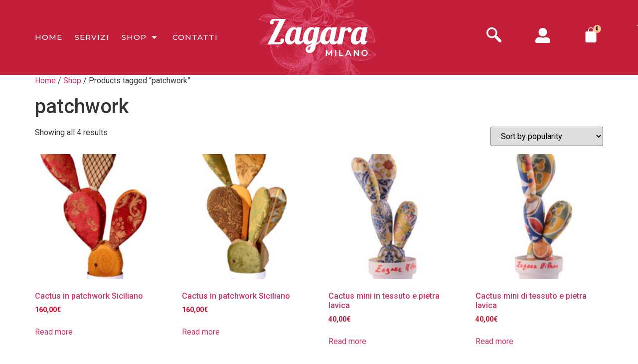

--- FILE ---
content_type: text/html; charset=UTF-8
request_url: https://zagara-milano.com/tag-prodotto/patchwork/
body_size: 42951
content:
<!DOCTYPE html>
<html lang="en-US">
<head><meta charset="UTF-8"><script>if(navigator.userAgent.match(/MSIE|Internet Explorer/i)||navigator.userAgent.match(/Trident\/7\..*?rv:11/i)){var href=document.location.href;if(!href.match(/[?&]nowprocket/)){if(href.indexOf("?")==-1){if(href.indexOf("#")==-1){document.location.href=href+"?nowprocket=1"}else{document.location.href=href.replace("#","?nowprocket=1#")}}else{if(href.indexOf("#")==-1){document.location.href=href+"&nowprocket=1"}else{document.location.href=href.replace("#","&nowprocket=1#")}}}}</script><script>(()=>{class RocketLazyLoadScripts{constructor(){this.v="1.2.6",this.triggerEvents=["keydown","mousedown","mousemove","touchmove","touchstart","touchend","wheel"],this.userEventHandler=this.t.bind(this),this.touchStartHandler=this.i.bind(this),this.touchMoveHandler=this.o.bind(this),this.touchEndHandler=this.h.bind(this),this.clickHandler=this.u.bind(this),this.interceptedClicks=[],this.interceptedClickListeners=[],this.l(this),window.addEventListener("pageshow",(t=>{this.persisted=t.persisted,this.everythingLoaded&&this.m()})),this.CSPIssue=sessionStorage.getItem("rocketCSPIssue"),document.addEventListener("securitypolicyviolation",(t=>{this.CSPIssue||"script-src-elem"!==t.violatedDirective||"data"!==t.blockedURI||(this.CSPIssue=!0,sessionStorage.setItem("rocketCSPIssue",!0))})),document.addEventListener("DOMContentLoaded",(()=>{this.k()})),this.delayedScripts={normal:[],async:[],defer:[]},this.trash=[],this.allJQueries=[]}p(t){document.hidden?t.t():(this.triggerEvents.forEach((e=>window.addEventListener(e,t.userEventHandler,{passive:!0}))),window.addEventListener("touchstart",t.touchStartHandler,{passive:!0}),window.addEventListener("mousedown",t.touchStartHandler),document.addEventListener("visibilitychange",t.userEventHandler))}_(){this.triggerEvents.forEach((t=>window.removeEventListener(t,this.userEventHandler,{passive:!0}))),document.removeEventListener("visibilitychange",this.userEventHandler)}i(t){"HTML"!==t.target.tagName&&(window.addEventListener("touchend",this.touchEndHandler),window.addEventListener("mouseup",this.touchEndHandler),window.addEventListener("touchmove",this.touchMoveHandler,{passive:!0}),window.addEventListener("mousemove",this.touchMoveHandler),t.target.addEventListener("click",this.clickHandler),this.L(t.target,!0),this.S(t.target,"onclick","rocket-onclick"),this.C())}o(t){window.removeEventListener("touchend",this.touchEndHandler),window.removeEventListener("mouseup",this.touchEndHandler),window.removeEventListener("touchmove",this.touchMoveHandler,{passive:!0}),window.removeEventListener("mousemove",this.touchMoveHandler),t.target.removeEventListener("click",this.clickHandler),this.L(t.target,!1),this.S(t.target,"rocket-onclick","onclick"),this.M()}h(){window.removeEventListener("touchend",this.touchEndHandler),window.removeEventListener("mouseup",this.touchEndHandler),window.removeEventListener("touchmove",this.touchMoveHandler,{passive:!0}),window.removeEventListener("mousemove",this.touchMoveHandler)}u(t){t.target.removeEventListener("click",this.clickHandler),this.L(t.target,!1),this.S(t.target,"rocket-onclick","onclick"),this.interceptedClicks.push(t),t.preventDefault(),t.stopPropagation(),t.stopImmediatePropagation(),this.M()}O(){window.removeEventListener("touchstart",this.touchStartHandler,{passive:!0}),window.removeEventListener("mousedown",this.touchStartHandler),this.interceptedClicks.forEach((t=>{t.target.dispatchEvent(new MouseEvent("click",{view:t.view,bubbles:!0,cancelable:!0}))}))}l(t){EventTarget.prototype.addEventListenerWPRocketBase=EventTarget.prototype.addEventListener,EventTarget.prototype.addEventListener=function(e,i,o){"click"!==e||t.windowLoaded||i===t.clickHandler||t.interceptedClickListeners.push({target:this,func:i,options:o}),(this||window).addEventListenerWPRocketBase(e,i,o)}}L(t,e){this.interceptedClickListeners.forEach((i=>{i.target===t&&(e?t.removeEventListener("click",i.func,i.options):t.addEventListener("click",i.func,i.options))})),t.parentNode!==document.documentElement&&this.L(t.parentNode,e)}D(){return new Promise((t=>{this.P?this.M=t:t()}))}C(){this.P=!0}M(){this.P=!1}S(t,e,i){t.hasAttribute&&t.hasAttribute(e)&&(event.target.setAttribute(i,event.target.getAttribute(e)),event.target.removeAttribute(e))}t(){this._(this),"loading"===document.readyState?document.addEventListener("DOMContentLoaded",this.R.bind(this)):this.R()}k(){let t=[];document.querySelectorAll("script[type=rocketlazyloadscript][data-rocket-src]").forEach((e=>{let i=e.getAttribute("data-rocket-src");if(i&&!i.startsWith("data:")){0===i.indexOf("//")&&(i=location.protocol+i);try{const o=new URL(i).origin;o!==location.origin&&t.push({src:o,crossOrigin:e.crossOrigin||"module"===e.getAttribute("data-rocket-type")})}catch(t){}}})),t=[...new Map(t.map((t=>[JSON.stringify(t),t]))).values()],this.T(t,"preconnect")}async R(){this.lastBreath=Date.now(),this.j(this),this.F(this),this.I(),this.W(),this.q(),await this.A(this.delayedScripts.normal),await this.A(this.delayedScripts.defer),await this.A(this.delayedScripts.async);try{await this.U(),await this.H(this),await this.J()}catch(t){console.error(t)}window.dispatchEvent(new Event("rocket-allScriptsLoaded")),this.everythingLoaded=!0,this.D().then((()=>{this.O()})),this.N()}W(){document.querySelectorAll("script[type=rocketlazyloadscript]").forEach((t=>{t.hasAttribute("data-rocket-src")?t.hasAttribute("async")&&!1!==t.async?this.delayedScripts.async.push(t):t.hasAttribute("defer")&&!1!==t.defer||"module"===t.getAttribute("data-rocket-type")?this.delayedScripts.defer.push(t):this.delayedScripts.normal.push(t):this.delayedScripts.normal.push(t)}))}async B(t){if(await this.G(),!0!==t.noModule||!("noModule"in HTMLScriptElement.prototype))return new Promise((e=>{let i;function o(){(i||t).setAttribute("data-rocket-status","executed"),e()}try{if(navigator.userAgent.indexOf("Firefox/")>0||""===navigator.vendor||this.CSPIssue)i=document.createElement("script"),[...t.attributes].forEach((t=>{let e=t.nodeName;"type"!==e&&("data-rocket-type"===e&&(e="type"),"data-rocket-src"===e&&(e="src"),i.setAttribute(e,t.nodeValue))})),t.text&&(i.text=t.text),i.hasAttribute("src")?(i.addEventListener("load",o),i.addEventListener("error",(function(){i.setAttribute("data-rocket-status","failed-network"),e()})),setTimeout((()=>{i.isConnected||e()}),1)):(i.text=t.text,o()),t.parentNode.replaceChild(i,t);else{const i=t.getAttribute("data-rocket-type"),s=t.getAttribute("data-rocket-src");i?(t.type=i,t.removeAttribute("data-rocket-type")):t.removeAttribute("type"),t.addEventListener("load",o),t.addEventListener("error",(i=>{this.CSPIssue&&i.target.src.startsWith("data:")?(console.log("WPRocket: data-uri blocked by CSP -> fallback"),t.removeAttribute("src"),this.B(t).then(e)):(t.setAttribute("data-rocket-status","failed-network"),e())})),s?(t.removeAttribute("data-rocket-src"),t.src=s):t.src="data:text/javascript;base64,"+window.btoa(unescape(encodeURIComponent(t.text)))}}catch(i){t.setAttribute("data-rocket-status","failed-transform"),e()}}));t.setAttribute("data-rocket-status","skipped")}async A(t){const e=t.shift();return e&&e.isConnected?(await this.B(e),this.A(t)):Promise.resolve()}q(){this.T([...this.delayedScripts.normal,...this.delayedScripts.defer,...this.delayedScripts.async],"preload")}T(t,e){var i=document.createDocumentFragment();t.forEach((t=>{const o=t.getAttribute&&t.getAttribute("data-rocket-src")||t.src;if(o&&!o.startsWith("data:")){const s=document.createElement("link");s.href=o,s.rel=e,"preconnect"!==e&&(s.as="script"),t.getAttribute&&"module"===t.getAttribute("data-rocket-type")&&(s.crossOrigin=!0),t.crossOrigin&&(s.crossOrigin=t.crossOrigin),t.integrity&&(s.integrity=t.integrity),i.appendChild(s),this.trash.push(s)}})),document.head.appendChild(i)}j(t){let e={};function i(i,o){return e[o].eventsToRewrite.indexOf(i)>=0&&!t.everythingLoaded?"rocket-"+i:i}function o(t,o){!function(t){e[t]||(e[t]={originalFunctions:{add:t.addEventListener,remove:t.removeEventListener},eventsToRewrite:[]},t.addEventListener=function(){arguments[0]=i(arguments[0],t),e[t].originalFunctions.add.apply(t,arguments)},t.removeEventListener=function(){arguments[0]=i(arguments[0],t),e[t].originalFunctions.remove.apply(t,arguments)})}(t),e[t].eventsToRewrite.push(o)}function s(e,i){let o=e[i];e[i]=null,Object.defineProperty(e,i,{get:()=>o||function(){},set(s){t.everythingLoaded?o=s:e["rocket"+i]=o=s}})}o(document,"DOMContentLoaded"),o(window,"DOMContentLoaded"),o(window,"load"),o(window,"pageshow"),o(document,"readystatechange"),s(document,"onreadystatechange"),s(window,"onload"),s(window,"onpageshow");try{Object.defineProperty(document,"readyState",{get:()=>t.rocketReadyState,set(e){t.rocketReadyState=e},configurable:!0}),document.readyState="loading"}catch(t){console.log("WPRocket DJE readyState conflict, bypassing")}}F(t){let e;function i(e){return t.everythingLoaded?e:e.split(" ").map((t=>"load"===t||0===t.indexOf("load.")?"rocket-jquery-load":t)).join(" ")}function o(o){function s(t){const e=o.fn[t];o.fn[t]=o.fn.init.prototype[t]=function(){return this[0]===window&&("string"==typeof arguments[0]||arguments[0]instanceof String?arguments[0]=i(arguments[0]):"object"==typeof arguments[0]&&Object.keys(arguments[0]).forEach((t=>{const e=arguments[0][t];delete arguments[0][t],arguments[0][i(t)]=e}))),e.apply(this,arguments),this}}o&&o.fn&&!t.allJQueries.includes(o)&&(o.fn.ready=o.fn.init.prototype.ready=function(e){return t.domReadyFired?e.bind(document)(o):document.addEventListener("rocket-DOMContentLoaded",(()=>e.bind(document)(o))),o([])},s("on"),s("one"),t.allJQueries.push(o)),e=o}o(window.jQuery),Object.defineProperty(window,"jQuery",{get:()=>e,set(t){o(t)}})}async H(t){const e=document.querySelector("script[data-webpack]");e&&(await async function(){return new Promise((t=>{e.addEventListener("load",t),e.addEventListener("error",t)}))}(),await t.K(),await t.H(t))}async U(){this.domReadyFired=!0;try{document.readyState="interactive"}catch(t){}await this.G(),document.dispatchEvent(new Event("rocket-readystatechange")),await this.G(),document.rocketonreadystatechange&&document.rocketonreadystatechange(),await this.G(),document.dispatchEvent(new Event("rocket-DOMContentLoaded")),await this.G(),window.dispatchEvent(new Event("rocket-DOMContentLoaded"))}async J(){try{document.readyState="complete"}catch(t){}await this.G(),document.dispatchEvent(new Event("rocket-readystatechange")),await this.G(),document.rocketonreadystatechange&&document.rocketonreadystatechange(),await this.G(),window.dispatchEvent(new Event("rocket-load")),await this.G(),window.rocketonload&&window.rocketonload(),await this.G(),this.allJQueries.forEach((t=>t(window).trigger("rocket-jquery-load"))),await this.G();const t=new Event("rocket-pageshow");t.persisted=this.persisted,window.dispatchEvent(t),await this.G(),window.rocketonpageshow&&window.rocketonpageshow({persisted:this.persisted}),this.windowLoaded=!0}m(){document.onreadystatechange&&document.onreadystatechange(),window.onload&&window.onload(),window.onpageshow&&window.onpageshow({persisted:this.persisted})}I(){const t=new Map;document.write=document.writeln=function(e){const i=document.currentScript;i||console.error("WPRocket unable to document.write this: "+e);const o=document.createRange(),s=i.parentElement;let n=t.get(i);void 0===n&&(n=i.nextSibling,t.set(i,n));const c=document.createDocumentFragment();o.setStart(c,0),c.appendChild(o.createContextualFragment(e)),s.insertBefore(c,n)}}async G(){Date.now()-this.lastBreath>45&&(await this.K(),this.lastBreath=Date.now())}async K(){return document.hidden?new Promise((t=>setTimeout(t))):new Promise((t=>requestAnimationFrame(t)))}N(){this.trash.forEach((t=>t.remove()))}static run(){const t=new RocketLazyLoadScripts;t.p(t)}}RocketLazyLoadScripts.run()})();</script>
	
	<meta name="viewport" content="width=device-width, initial-scale=1.0"/>
		<script type="rocketlazyloadscript" data-rocket-type="application/javascript">var qodeCoreAjaxUrl = "https://zagara-milano.com/wp-admin/admin-ajax.php"</script><meta name='robots' content='index, follow, max-image-preview:large, max-snippet:-1, max-video-preview:-1' />

	<script type="rocketlazyloadscript" data-cfasync="false" data-pagespeed-no-defer>
		var dataLayer = dataLayer || [];
			const lwaio_use_sku_instead = false;
			const lwaio_id_prefix = '';
			const lwaio_remarketing = false;
			const lwaio_eec = true;
			const lwaio_classicec = false;
			const lwaio_currency = 'EUR';
			const lwaio_product_per_impression = false;
			const lwaio_needs_shipping_address = false;
	</script>
	<!-- This site is optimized with the Yoast SEO plugin v23.4 - https://yoast.com/wordpress/plugins/seo/ -->
	<title>patchwork | Zagara Milano</title><link rel="preload" data-rocket-preload as="style" href="https://fonts.googleapis.com/css?family=Montserrat%3A100%2C100italic%2C200%2C200italic%2C300%2C300italic%2C400%2C400italic%2C500%2C500italic%2C600%2C600italic%2C700%2C700italic%2C800%2C800italic%2C900%2C900italic%7CRoboto%3A100%2C100italic%2C200%2C200italic%2C300%2C300italic%2C400%2C400italic%2C500%2C500italic%2C600%2C600italic%2C700%2C700italic%2C800%2C800italic%2C900%2C900italic%7CRoboto%20Slab%3A100%2C100italic%2C200%2C200italic%2C300%2C300italic%2C400%2C400italic%2C500%2C500italic%2C600%2C600italic%2C700%2C700italic%2C800%2C800italic%2C900%2C900italic%7CAmaranth%3A100%2C100italic%2C200%2C200italic%2C300%2C300italic%2C400%2C400italic%2C500%2C500italic%2C600%2C600italic%2C700%2C700italic%2C800%2C800italic%2C900%2C900italic&#038;display=swap" /><link rel="stylesheet" href="https://fonts.googleapis.com/css?family=Montserrat%3A100%2C100italic%2C200%2C200italic%2C300%2C300italic%2C400%2C400italic%2C500%2C500italic%2C600%2C600italic%2C700%2C700italic%2C800%2C800italic%2C900%2C900italic%7CRoboto%3A100%2C100italic%2C200%2C200italic%2C300%2C300italic%2C400%2C400italic%2C500%2C500italic%2C600%2C600italic%2C700%2C700italic%2C800%2C800italic%2C900%2C900italic%7CRoboto%20Slab%3A100%2C100italic%2C200%2C200italic%2C300%2C300italic%2C400%2C400italic%2C500%2C500italic%2C600%2C600italic%2C700%2C700italic%2C800%2C800italic%2C900%2C900italic%7CAmaranth%3A100%2C100italic%2C200%2C200italic%2C300%2C300italic%2C400%2C400italic%2C500%2C500italic%2C600%2C600italic%2C700%2C700italic%2C800%2C800italic%2C900%2C900italic&#038;display=swap" media="print" onload="this.media='all'" /><noscript><link rel="stylesheet" href="https://fonts.googleapis.com/css?family=Montserrat%3A100%2C100italic%2C200%2C200italic%2C300%2C300italic%2C400%2C400italic%2C500%2C500italic%2C600%2C600italic%2C700%2C700italic%2C800%2C800italic%2C900%2C900italic%7CRoboto%3A100%2C100italic%2C200%2C200italic%2C300%2C300italic%2C400%2C400italic%2C500%2C500italic%2C600%2C600italic%2C700%2C700italic%2C800%2C800italic%2C900%2C900italic%7CRoboto%20Slab%3A100%2C100italic%2C200%2C200italic%2C300%2C300italic%2C400%2C400italic%2C500%2C500italic%2C600%2C600italic%2C700%2C700italic%2C800%2C800italic%2C900%2C900italic%7CAmaranth%3A100%2C100italic%2C200%2C200italic%2C300%2C300italic%2C400%2C400italic%2C500%2C500italic%2C600%2C600italic%2C700%2C700italic%2C800%2C800italic%2C900%2C900italic&#038;display=swap" /></noscript>
	<link rel="canonical" href="https://zagara-milano.com/tag-prodotto/patchwork/" />
	<meta property="og:locale" content="en_US" />
	<meta property="og:type" content="article" />
	<meta property="og:title" content="patchwork | Zagara Milano" />
	<meta property="og:url" content="https://zagara-milano.com/tag-prodotto/patchwork/" />
	<meta property="og:site_name" content="Zagara Milano" />
	<meta property="og:image" content="https://zagara-milano.com/wp-content/uploads/2023/12/img-tile_ceramiche.webp" />
	<meta property="og:image:width" content="700" />
	<meta property="og:image:height" content="466" />
	<meta property="og:image:type" content="image/webp" />
	<meta name="twitter:card" content="summary_large_image" />
	<script type="application/ld+json" class="yoast-schema-graph">{"@context":"https://schema.org","@graph":[{"@type":"CollectionPage","@id":"https://zagara-milano.com/tag-prodotto/patchwork/","url":"https://zagara-milano.com/tag-prodotto/patchwork/","name":"patchwork | Zagara Milano","isPartOf":{"@id":"https://zagara-milano.com/#website"},"primaryImageOfPage":{"@id":"https://zagara-milano.com/tag-prodotto/patchwork/#primaryimage"},"image":{"@id":"https://zagara-milano.com/tag-prodotto/patchwork/#primaryimage"},"thumbnailUrl":"https://zagara-milano.com/wp-content/uploads/2021/11/DSC_7612-3.jpg","breadcrumb":{"@id":"https://zagara-milano.com/tag-prodotto/patchwork/#breadcrumb"},"inLanguage":"en-US"},{"@type":"ImageObject","inLanguage":"en-US","@id":"https://zagara-milano.com/tag-prodotto/patchwork/#primaryimage","url":"https://zagara-milano.com/wp-content/uploads/2021/11/DSC_7612-3.jpg","contentUrl":"https://zagara-milano.com/wp-content/uploads/2021/11/DSC_7612-3.jpg","width":534,"height":800},{"@type":"BreadcrumbList","@id":"https://zagara-milano.com/tag-prodotto/patchwork/#breadcrumb","itemListElement":[{"@type":"ListItem","position":1,"name":"Home","item":"https://zagara-milano.com/"},{"@type":"ListItem","position":2,"name":"patchwork"}]},{"@type":"WebSite","@id":"https://zagara-milano.com/#website","url":"https://zagara-milano.com/","name":"Zagara Milano","description":"Eccellenze artigianali made in Sicily","publisher":{"@id":"https://zagara-milano.com/#organization"},"potentialAction":[{"@type":"SearchAction","target":{"@type":"EntryPoint","urlTemplate":"https://zagara-milano.com/?s={search_term_string}"},"query-input":{"@type":"PropertyValueSpecification","valueRequired":true,"valueName":"search_term_string"}}],"inLanguage":"en-US"},{"@type":"Organization","@id":"https://zagara-milano.com/#organization","name":"Zagara Milano","url":"https://zagara-milano.com/","logo":{"@type":"ImageObject","inLanguage":"en-US","@id":"https://zagara-milano.com/#/schema/logo/image/","url":"https://zagara-milano.com/wp-content/uploads/2020/09/logo-new.png","contentUrl":"https://zagara-milano.com/wp-content/uploads/2020/09/logo-new.png","width":227,"height":86,"caption":"Zagara Milano"},"image":{"@id":"https://zagara-milano.com/#/schema/logo/image/"},"sameAs":["https://www.facebook.com/Zagara-Milano-697654720319787","https://www.instagram.com/zagara_milano/"]}]}</script>
	<!-- / Yoast SEO plugin. -->


<link href='https://fonts.gstatic.com' crossorigin rel='preconnect' />
<link rel="alternate" type="application/rss+xml" title="Zagara Milano &raquo; Comments Feed" href="https://zagara-milano.com/comments/feed/" />
<link rel="alternate" type="application/rss+xml" title="Zagara Milano &raquo; patchwork Tag Feed" href="https://zagara-milano.com/tag-prodotto/patchwork/feed/" />
		<!-- This site uses the Google Analytics by MonsterInsights plugin v9.2.4 - Using Analytics tracking - https://www.monsterinsights.com/ -->
							<script src="//www.googletagmanager.com/gtag/js?id=G-QD2V0NYT1D"  data-cfasync="false" data-wpfc-render="false" async></script>
			<script data-cfasync="false" data-wpfc-render="false">
				var mi_version = '9.2.4';
				var mi_track_user = true;
				var mi_no_track_reason = '';
								var MonsterInsightsDefaultLocations = {"page_location":"https:\/\/zagara-milano.com\/tag-prodotto\/patchwork\/"};
				if ( typeof MonsterInsightsPrivacyGuardFilter === 'function' ) {
					var MonsterInsightsLocations = (typeof MonsterInsightsExcludeQuery === 'object') ? MonsterInsightsPrivacyGuardFilter( MonsterInsightsExcludeQuery ) : MonsterInsightsPrivacyGuardFilter( MonsterInsightsDefaultLocations );
				} else {
					var MonsterInsightsLocations = (typeof MonsterInsightsExcludeQuery === 'object') ? MonsterInsightsExcludeQuery : MonsterInsightsDefaultLocations;
				}

								var disableStrs = [
										'ga-disable-G-QD2V0NYT1D',
									];

				/* Function to detect opted out users */
				function __gtagTrackerIsOptedOut() {
					for (var index = 0; index < disableStrs.length; index++) {
						if (document.cookie.indexOf(disableStrs[index] + '=true') > -1) {
							return true;
						}
					}

					return false;
				}

				/* Disable tracking if the opt-out cookie exists. */
				if (__gtagTrackerIsOptedOut()) {
					for (var index = 0; index < disableStrs.length; index++) {
						window[disableStrs[index]] = true;
					}
				}

				/* Opt-out function */
				function __gtagTrackerOptout() {
					for (var index = 0; index < disableStrs.length; index++) {
						document.cookie = disableStrs[index] + '=true; expires=Thu, 31 Dec 2099 23:59:59 UTC; path=/';
						window[disableStrs[index]] = true;
					}
				}

				if ('undefined' === typeof gaOptout) {
					function gaOptout() {
						__gtagTrackerOptout();
					}
				}
								window.dataLayer = window.dataLayer || [];

				window.MonsterInsightsDualTracker = {
					helpers: {},
					trackers: {},
				};
				if (mi_track_user) {
					function __gtagDataLayer() {
						dataLayer.push(arguments);
					}

					function __gtagTracker(type, name, parameters) {
						if (!parameters) {
							parameters = {};
						}

						if (parameters.send_to) {
							__gtagDataLayer.apply(null, arguments);
							return;
						}

						if (type === 'event') {
														parameters.send_to = monsterinsights_frontend.v4_id;
							var hookName = name;
							if (typeof parameters['event_category'] !== 'undefined') {
								hookName = parameters['event_category'] + ':' + name;
							}

							if (typeof MonsterInsightsDualTracker.trackers[hookName] !== 'undefined') {
								MonsterInsightsDualTracker.trackers[hookName](parameters);
							} else {
								__gtagDataLayer('event', name, parameters);
							}
							
						} else {
							__gtagDataLayer.apply(null, arguments);
						}
					}

					__gtagTracker('js', new Date());
					__gtagTracker('set', {
						'developer_id.dZGIzZG': true,
											});
					if ( MonsterInsightsLocations.page_location ) {
						__gtagTracker('set', MonsterInsightsLocations);
					}
										__gtagTracker('config', 'G-QD2V0NYT1D', {"forceSSL":"true","link_attribution":"true"} );
															window.gtag = __gtagTracker;										(function () {
						/* https://developers.google.com/analytics/devguides/collection/analyticsjs/ */
						/* ga and __gaTracker compatibility shim. */
						var noopfn = function () {
							return null;
						};
						var newtracker = function () {
							return new Tracker();
						};
						var Tracker = function () {
							return null;
						};
						var p = Tracker.prototype;
						p.get = noopfn;
						p.set = noopfn;
						p.send = function () {
							var args = Array.prototype.slice.call(arguments);
							args.unshift('send');
							__gaTracker.apply(null, args);
						};
						var __gaTracker = function () {
							var len = arguments.length;
							if (len === 0) {
								return;
							}
							var f = arguments[len - 1];
							if (typeof f !== 'object' || f === null || typeof f.hitCallback !== 'function') {
								if ('send' === arguments[0]) {
									var hitConverted, hitObject = false, action;
									if ('event' === arguments[1]) {
										if ('undefined' !== typeof arguments[3]) {
											hitObject = {
												'eventAction': arguments[3],
												'eventCategory': arguments[2],
												'eventLabel': arguments[4],
												'value': arguments[5] ? arguments[5] : 1,
											}
										}
									}
									if ('pageview' === arguments[1]) {
										if ('undefined' !== typeof arguments[2]) {
											hitObject = {
												'eventAction': 'page_view',
												'page_path': arguments[2],
											}
										}
									}
									if (typeof arguments[2] === 'object') {
										hitObject = arguments[2];
									}
									if (typeof arguments[5] === 'object') {
										Object.assign(hitObject, arguments[5]);
									}
									if ('undefined' !== typeof arguments[1].hitType) {
										hitObject = arguments[1];
										if ('pageview' === hitObject.hitType) {
											hitObject.eventAction = 'page_view';
										}
									}
									if (hitObject) {
										action = 'timing' === arguments[1].hitType ? 'timing_complete' : hitObject.eventAction;
										hitConverted = mapArgs(hitObject);
										__gtagTracker('event', action, hitConverted);
									}
								}
								return;
							}

							function mapArgs(args) {
								var arg, hit = {};
								var gaMap = {
									'eventCategory': 'event_category',
									'eventAction': 'event_action',
									'eventLabel': 'event_label',
									'eventValue': 'event_value',
									'nonInteraction': 'non_interaction',
									'timingCategory': 'event_category',
									'timingVar': 'name',
									'timingValue': 'value',
									'timingLabel': 'event_label',
									'page': 'page_path',
									'location': 'page_location',
									'title': 'page_title',
									'referrer' : 'page_referrer',
								};
								for (arg in args) {
																		if (!(!args.hasOwnProperty(arg) || !gaMap.hasOwnProperty(arg))) {
										hit[gaMap[arg]] = args[arg];
									} else {
										hit[arg] = args[arg];
									}
								}
								return hit;
							}

							try {
								f.hitCallback();
							} catch (ex) {
							}
						};
						__gaTracker.create = newtracker;
						__gaTracker.getByName = newtracker;
						__gaTracker.getAll = function () {
							return [];
						};
						__gaTracker.remove = noopfn;
						__gaTracker.loaded = true;
						window['__gaTracker'] = __gaTracker;
					})();
									} else {
										console.log("");
					(function () {
						function __gtagTracker() {
							return null;
						}

						window['__gtagTracker'] = __gtagTracker;
						window['gtag'] = __gtagTracker;
					})();
									}
			</script>
				<!-- / Google Analytics by MonsterInsights -->
		<link rel='stylesheet' id='elementor-frontend-css' href='https://zagara-milano.com/wp-content/plugins/elementor/assets/css/frontend.min.css?ver=3.25.11' media='all' />
<link rel='stylesheet' id='elementor-post-24574-css' href='https://zagara-milano.com/wp-content/uploads/elementor/css/post-24574.css?ver=1756276654' media='all' />
<link data-minify="1" rel='stylesheet' id='ht_ctc_main_css-css' href='https://zagara-milano.com/wp-content/cache/min/1/wp-content/plugins/click-to-chat-for-whatsapp/new/inc/assets/css/main.css?ver=1756276652' media='all' />
<link data-minify="1" rel='stylesheet' id='hfe-widgets-style-css' href='https://zagara-milano.com/wp-content/cache/min/1/wp-content/plugins/header-footer-elementor/inc/widgets-css/frontend.css?ver=1756276652' media='all' />
<style id='wp-emoji-styles-inline-css'>

	img.wp-smiley, img.emoji {
		display: inline !important;
		border: none !important;
		box-shadow: none !important;
		height: 1em !important;
		width: 1em !important;
		margin: 0 0.07em !important;
		vertical-align: -0.1em !important;
		background: none !important;
		padding: 0 !important;
	}
</style>
<style id='classic-theme-styles-inline-css'>
/*! This file is auto-generated */
.wp-block-button__link{color:#fff;background-color:#32373c;border-radius:9999px;box-shadow:none;text-decoration:none;padding:calc(.667em + 2px) calc(1.333em + 2px);font-size:1.125em}.wp-block-file__button{background:#32373c;color:#fff;text-decoration:none}
</style>
<style id='global-styles-inline-css'>
body{--wp--preset--color--black: #000000;--wp--preset--color--cyan-bluish-gray: #abb8c3;--wp--preset--color--white: #ffffff;--wp--preset--color--pale-pink: #f78da7;--wp--preset--color--vivid-red: #cf2e2e;--wp--preset--color--luminous-vivid-orange: #ff6900;--wp--preset--color--luminous-vivid-amber: #fcb900;--wp--preset--color--light-green-cyan: #7bdcb5;--wp--preset--color--vivid-green-cyan: #00d084;--wp--preset--color--pale-cyan-blue: #8ed1fc;--wp--preset--color--vivid-cyan-blue: #0693e3;--wp--preset--color--vivid-purple: #9b51e0;--wp--preset--gradient--vivid-cyan-blue-to-vivid-purple: linear-gradient(135deg,rgba(6,147,227,1) 0%,rgb(155,81,224) 100%);--wp--preset--gradient--light-green-cyan-to-vivid-green-cyan: linear-gradient(135deg,rgb(122,220,180) 0%,rgb(0,208,130) 100%);--wp--preset--gradient--luminous-vivid-amber-to-luminous-vivid-orange: linear-gradient(135deg,rgba(252,185,0,1) 0%,rgba(255,105,0,1) 100%);--wp--preset--gradient--luminous-vivid-orange-to-vivid-red: linear-gradient(135deg,rgba(255,105,0,1) 0%,rgb(207,46,46) 100%);--wp--preset--gradient--very-light-gray-to-cyan-bluish-gray: linear-gradient(135deg,rgb(238,238,238) 0%,rgb(169,184,195) 100%);--wp--preset--gradient--cool-to-warm-spectrum: linear-gradient(135deg,rgb(74,234,220) 0%,rgb(151,120,209) 20%,rgb(207,42,186) 40%,rgb(238,44,130) 60%,rgb(251,105,98) 80%,rgb(254,248,76) 100%);--wp--preset--gradient--blush-light-purple: linear-gradient(135deg,rgb(255,206,236) 0%,rgb(152,150,240) 100%);--wp--preset--gradient--blush-bordeaux: linear-gradient(135deg,rgb(254,205,165) 0%,rgb(254,45,45) 50%,rgb(107,0,62) 100%);--wp--preset--gradient--luminous-dusk: linear-gradient(135deg,rgb(255,203,112) 0%,rgb(199,81,192) 50%,rgb(65,88,208) 100%);--wp--preset--gradient--pale-ocean: linear-gradient(135deg,rgb(255,245,203) 0%,rgb(182,227,212) 50%,rgb(51,167,181) 100%);--wp--preset--gradient--electric-grass: linear-gradient(135deg,rgb(202,248,128) 0%,rgb(113,206,126) 100%);--wp--preset--gradient--midnight: linear-gradient(135deg,rgb(2,3,129) 0%,rgb(40,116,252) 100%);--wp--preset--font-size--small: 13px;--wp--preset--font-size--medium: 20px;--wp--preset--font-size--large: 36px;--wp--preset--font-size--x-large: 42px;--wp--preset--spacing--20: 0.44rem;--wp--preset--spacing--30: 0.67rem;--wp--preset--spacing--40: 1rem;--wp--preset--spacing--50: 1.5rem;--wp--preset--spacing--60: 2.25rem;--wp--preset--spacing--70: 3.38rem;--wp--preset--spacing--80: 5.06rem;--wp--preset--shadow--natural: 6px 6px 9px rgba(0, 0, 0, 0.2);--wp--preset--shadow--deep: 12px 12px 50px rgba(0, 0, 0, 0.4);--wp--preset--shadow--sharp: 6px 6px 0px rgba(0, 0, 0, 0.2);--wp--preset--shadow--outlined: 6px 6px 0px -3px rgba(255, 255, 255, 1), 6px 6px rgba(0, 0, 0, 1);--wp--preset--shadow--crisp: 6px 6px 0px rgba(0, 0, 0, 1);}:where(.is-layout-flex){gap: 0.5em;}:where(.is-layout-grid){gap: 0.5em;}body .is-layout-flow > .alignleft{float: left;margin-inline-start: 0;margin-inline-end: 2em;}body .is-layout-flow > .alignright{float: right;margin-inline-start: 2em;margin-inline-end: 0;}body .is-layout-flow > .aligncenter{margin-left: auto !important;margin-right: auto !important;}body .is-layout-constrained > .alignleft{float: left;margin-inline-start: 0;margin-inline-end: 2em;}body .is-layout-constrained > .alignright{float: right;margin-inline-start: 2em;margin-inline-end: 0;}body .is-layout-constrained > .aligncenter{margin-left: auto !important;margin-right: auto !important;}body .is-layout-constrained > :where(:not(.alignleft):not(.alignright):not(.alignfull)){max-width: var(--wp--style--global--content-size);margin-left: auto !important;margin-right: auto !important;}body .is-layout-constrained > .alignwide{max-width: var(--wp--style--global--wide-size);}body .is-layout-flex{display: flex;}body .is-layout-flex{flex-wrap: wrap;align-items: center;}body .is-layout-flex > *{margin: 0;}body .is-layout-grid{display: grid;}body .is-layout-grid > *{margin: 0;}:where(.wp-block-columns.is-layout-flex){gap: 2em;}:where(.wp-block-columns.is-layout-grid){gap: 2em;}:where(.wp-block-post-template.is-layout-flex){gap: 1.25em;}:where(.wp-block-post-template.is-layout-grid){gap: 1.25em;}.has-black-color{color: var(--wp--preset--color--black) !important;}.has-cyan-bluish-gray-color{color: var(--wp--preset--color--cyan-bluish-gray) !important;}.has-white-color{color: var(--wp--preset--color--white) !important;}.has-pale-pink-color{color: var(--wp--preset--color--pale-pink) !important;}.has-vivid-red-color{color: var(--wp--preset--color--vivid-red) !important;}.has-luminous-vivid-orange-color{color: var(--wp--preset--color--luminous-vivid-orange) !important;}.has-luminous-vivid-amber-color{color: var(--wp--preset--color--luminous-vivid-amber) !important;}.has-light-green-cyan-color{color: var(--wp--preset--color--light-green-cyan) !important;}.has-vivid-green-cyan-color{color: var(--wp--preset--color--vivid-green-cyan) !important;}.has-pale-cyan-blue-color{color: var(--wp--preset--color--pale-cyan-blue) !important;}.has-vivid-cyan-blue-color{color: var(--wp--preset--color--vivid-cyan-blue) !important;}.has-vivid-purple-color{color: var(--wp--preset--color--vivid-purple) !important;}.has-black-background-color{background-color: var(--wp--preset--color--black) !important;}.has-cyan-bluish-gray-background-color{background-color: var(--wp--preset--color--cyan-bluish-gray) !important;}.has-white-background-color{background-color: var(--wp--preset--color--white) !important;}.has-pale-pink-background-color{background-color: var(--wp--preset--color--pale-pink) !important;}.has-vivid-red-background-color{background-color: var(--wp--preset--color--vivid-red) !important;}.has-luminous-vivid-orange-background-color{background-color: var(--wp--preset--color--luminous-vivid-orange) !important;}.has-luminous-vivid-amber-background-color{background-color: var(--wp--preset--color--luminous-vivid-amber) !important;}.has-light-green-cyan-background-color{background-color: var(--wp--preset--color--light-green-cyan) !important;}.has-vivid-green-cyan-background-color{background-color: var(--wp--preset--color--vivid-green-cyan) !important;}.has-pale-cyan-blue-background-color{background-color: var(--wp--preset--color--pale-cyan-blue) !important;}.has-vivid-cyan-blue-background-color{background-color: var(--wp--preset--color--vivid-cyan-blue) !important;}.has-vivid-purple-background-color{background-color: var(--wp--preset--color--vivid-purple) !important;}.has-black-border-color{border-color: var(--wp--preset--color--black) !important;}.has-cyan-bluish-gray-border-color{border-color: var(--wp--preset--color--cyan-bluish-gray) !important;}.has-white-border-color{border-color: var(--wp--preset--color--white) !important;}.has-pale-pink-border-color{border-color: var(--wp--preset--color--pale-pink) !important;}.has-vivid-red-border-color{border-color: var(--wp--preset--color--vivid-red) !important;}.has-luminous-vivid-orange-border-color{border-color: var(--wp--preset--color--luminous-vivid-orange) !important;}.has-luminous-vivid-amber-border-color{border-color: var(--wp--preset--color--luminous-vivid-amber) !important;}.has-light-green-cyan-border-color{border-color: var(--wp--preset--color--light-green-cyan) !important;}.has-vivid-green-cyan-border-color{border-color: var(--wp--preset--color--vivid-green-cyan) !important;}.has-pale-cyan-blue-border-color{border-color: var(--wp--preset--color--pale-cyan-blue) !important;}.has-vivid-cyan-blue-border-color{border-color: var(--wp--preset--color--vivid-cyan-blue) !important;}.has-vivid-purple-border-color{border-color: var(--wp--preset--color--vivid-purple) !important;}.has-vivid-cyan-blue-to-vivid-purple-gradient-background{background: var(--wp--preset--gradient--vivid-cyan-blue-to-vivid-purple) !important;}.has-light-green-cyan-to-vivid-green-cyan-gradient-background{background: var(--wp--preset--gradient--light-green-cyan-to-vivid-green-cyan) !important;}.has-luminous-vivid-amber-to-luminous-vivid-orange-gradient-background{background: var(--wp--preset--gradient--luminous-vivid-amber-to-luminous-vivid-orange) !important;}.has-luminous-vivid-orange-to-vivid-red-gradient-background{background: var(--wp--preset--gradient--luminous-vivid-orange-to-vivid-red) !important;}.has-very-light-gray-to-cyan-bluish-gray-gradient-background{background: var(--wp--preset--gradient--very-light-gray-to-cyan-bluish-gray) !important;}.has-cool-to-warm-spectrum-gradient-background{background: var(--wp--preset--gradient--cool-to-warm-spectrum) !important;}.has-blush-light-purple-gradient-background{background: var(--wp--preset--gradient--blush-light-purple) !important;}.has-blush-bordeaux-gradient-background{background: var(--wp--preset--gradient--blush-bordeaux) !important;}.has-luminous-dusk-gradient-background{background: var(--wp--preset--gradient--luminous-dusk) !important;}.has-pale-ocean-gradient-background{background: var(--wp--preset--gradient--pale-ocean) !important;}.has-electric-grass-gradient-background{background: var(--wp--preset--gradient--electric-grass) !important;}.has-midnight-gradient-background{background: var(--wp--preset--gradient--midnight) !important;}.has-small-font-size{font-size: var(--wp--preset--font-size--small) !important;}.has-medium-font-size{font-size: var(--wp--preset--font-size--medium) !important;}.has-large-font-size{font-size: var(--wp--preset--font-size--large) !important;}.has-x-large-font-size{font-size: var(--wp--preset--font-size--x-large) !important;}
.wp-block-navigation a:where(:not(.wp-element-button)){color: inherit;}
:where(.wp-block-post-template.is-layout-flex){gap: 1.25em;}:where(.wp-block-post-template.is-layout-grid){gap: 1.25em;}
:where(.wp-block-columns.is-layout-flex){gap: 2em;}:where(.wp-block-columns.is-layout-grid){gap: 2em;}
.wp-block-pullquote{font-size: 1.5em;line-height: 1.6;}
</style>
<link data-minify="1" rel='stylesheet' id='cookie-law-info-css' href='https://zagara-milano.com/wp-content/cache/min/1/wp-content/plugins/cookie-law-info/legacy/public/css/cookie-law-info-public.css?ver=1756276652' media='all' />
<link data-minify="1" rel='stylesheet' id='cookie-law-info-gdpr-css' href='https://zagara-milano.com/wp-content/cache/min/1/wp-content/plugins/cookie-law-info/legacy/public/css/cookie-law-info-gdpr.css?ver=1756276652' media='all' />
<link rel='stylesheet' id='lw_all_in_one-css' href='https://zagara-milano.com/wp-content/cache/background-css/zagara-milano.com/wp-content/plugins/lw-all-in-one/public/css/lw-all-in-one-consent.min.css?ver=1.9.1&wpr_t=1769150894' media='all' />
<link data-minify="1" rel='stylesheet' id='woocommerce-layout-css' href='https://zagara-milano.com/wp-content/cache/min/1/wp-content/plugins/woocommerce/assets/css/woocommerce-layout.css?ver=1756276652' media='all' />
<link data-minify="1" rel='stylesheet' id='woocommerce-smallscreen-css' href='https://zagara-milano.com/wp-content/cache/min/1/wp-content/plugins/woocommerce/assets/css/woocommerce-smallscreen.css?ver=1756276652' media='only screen and (max-width: 768px)' />
<link data-minify="1" rel='stylesheet' id='woocommerce-general-css' href='https://zagara-milano.com/wp-content/cache/background-css/zagara-milano.com/wp-content/cache/min/1/wp-content/plugins/woocommerce/assets/css/woocommerce.css?ver=1756276652&wpr_t=1769150894' media='all' />
<style id='woocommerce-inline-inline-css'>
.woocommerce form .form-row .required { visibility: visible; }
</style>
<link data-minify="1" rel='stylesheet' id='hfe-style-css' href='https://zagara-milano.com/wp-content/cache/min/1/wp-content/plugins/header-footer-elementor/assets/css/header-footer-elementor.css?ver=1756276652' media='all' />
<link data-minify="1" rel='stylesheet' id='elementor-icons-css' href='https://zagara-milano.com/wp-content/cache/min/1/wp-content/plugins/elementor/assets/lib/eicons/css/elementor-icons.min.css?ver=1756276652' media='all' />
<link data-minify="1" rel='stylesheet' id='swiper-css' href='https://zagara-milano.com/wp-content/cache/min/1/wp-content/plugins/elementor/assets/lib/swiper/v8/css/swiper.min.css?ver=1756276653' media='all' />
<link rel='stylesheet' id='e-swiper-css' href='https://zagara-milano.com/wp-content/plugins/elementor/assets/css/conditionals/e-swiper.min.css?ver=3.25.11' media='all' />
<link rel='stylesheet' id='elementor-post-10354-css' href='https://zagara-milano.com/wp-content/uploads/elementor/css/post-10354.css?ver=1756276654' media='all' />
<link rel='stylesheet' id='elementor-pro-css' href='https://zagara-milano.com/wp-content/plugins/elementor-pro/assets/css/frontend.min.css?ver=3.23.2' media='all' />
<link data-minify="1" rel='stylesheet' id='font-awesome-5-all-css' href='https://zagara-milano.com/wp-content/cache/min/1/wp-content/plugins/elementor/assets/lib/font-awesome/css/all.min.css?ver=1756276653' media='all' />
<link rel='stylesheet' id='font-awesome-4-shim-css' href='https://zagara-milano.com/wp-content/plugins/elementor/assets/lib/font-awesome/css/v4-shims.min.css?ver=3.25.11' media='all' />
<link data-minify="1" rel='stylesheet' id='cms-navigation-style-base-css' href='https://zagara-milano.com/wp-content/cache/min/1/wp-content/plugins/wpml-cms-nav/res/css/cms-navigation-base.css?ver=1756276653' media='screen' />
<link data-minify="1" rel='stylesheet' id='cms-navigation-style-css' href='https://zagara-milano.com/wp-content/cache/background-css/zagara-milano.com/wp-content/cache/min/1/wp-content/plugins/wpml-cms-nav/res/css/cms-navigation.css?ver=1756276653&wpr_t=1769150894' media='screen' />
<link rel='stylesheet' id='hello-elementor-theme-style-css' href='https://zagara-milano.com/wp-content/themes/hello-elementor/theme.min.css?ver=3.1.1' media='all' />
<link data-minify="1" rel='stylesheet' id='hello-elementor-child-css' href='https://zagara-milano.com/wp-content/cache/min/1/wp-content/themes/hello-elementor-child/style.css?ver=1756276653' media='all' />
<link rel='stylesheet' id='hello-elementor-css' href='https://zagara-milano.com/wp-content/themes/hello-elementor/style.min.css?ver=3.1.1' media='all' />
<link rel='stylesheet' id='hello-elementor-header-footer-css' href='https://zagara-milano.com/wp-content/themes/hello-elementor/header-footer.min.css?ver=3.1.1' media='all' />
<link rel='stylesheet' id='elementor-post-24757-css' href='https://zagara-milano.com/wp-content/uploads/elementor/css/post-24757.css?ver=1756276654' media='all' />
<link data-minify="1" rel='stylesheet' id='elementor-icons-ekiticons-css' href='https://zagara-milano.com/wp-content/cache/min/1/wp-content/plugins/elementskit-lite/modules/elementskit-icon-pack/assets/css/ekiticons.css?ver=1756276653' media='all' />
<link data-minify="1" rel='stylesheet' id='gestpay-for-woocommerce-css-css' href='https://zagara-milano.com/wp-content/cache/min/1/wp-content/plugins/gestpay-for-woocommerce/gestpay-for-woocommerce.css?ver=1756276653' media='all' />
<link rel='stylesheet' id='hfe-icons-list-css' href='https://zagara-milano.com/wp-content/plugins/elementor/assets/css/widget-icon-list.min.css?ver=3.24.3' media='all' />
<link rel='stylesheet' id='hfe-social-icons-css' href='https://zagara-milano.com/wp-content/plugins/elementor/assets/css/widget-social-icons.min.css?ver=3.24.0' media='all' />
<link data-minify="1" rel='stylesheet' id='hfe-social-share-icons-brands-css' href='https://zagara-milano.com/wp-content/cache/min/1/wp-content/plugins/elementor/assets/lib/font-awesome/css/brands.css?ver=1756276653' media='all' />
<link data-minify="1" rel='stylesheet' id='hfe-social-share-icons-fontawesome-css' href='https://zagara-milano.com/wp-content/cache/min/1/wp-content/plugins/elementor/assets/lib/font-awesome/css/fontawesome.css?ver=1756276653' media='all' />
<link data-minify="1" rel='stylesheet' id='hfe-nav-menu-icons-css' href='https://zagara-milano.com/wp-content/cache/min/1/wp-content/plugins/elementor/assets/lib/font-awesome/css/solid.css?ver=1756276653' media='all' />
<link rel='stylesheet' id='hfe-widget-blockquote-css' href='https://zagara-milano.com/wp-content/plugins/elementor-pro/assets/css/widget-blockquote.min.css?ver=3.25.0' media='all' />
<link data-minify="1" rel='stylesheet' id='ekit-widget-styles-css' href='https://zagara-milano.com/wp-content/cache/background-css/zagara-milano.com/wp-content/cache/min/1/wp-content/plugins/elementskit-lite/widgets/init/assets/css/widget-styles.css?ver=1756276653&wpr_t=1769150894' media='all' />
<link data-minify="1" rel='stylesheet' id='ekit-responsive-css' href='https://zagara-milano.com/wp-content/cache/min/1/wp-content/plugins/elementskit-lite/widgets/init/assets/css/responsive.css?ver=1756276653' media='all' />
<style id='rocket-lazyload-inline-css'>
.rll-youtube-player{position:relative;padding-bottom:56.23%;height:0;overflow:hidden;max-width:100%;}.rll-youtube-player:focus-within{outline: 2px solid currentColor;outline-offset: 5px;}.rll-youtube-player iframe{position:absolute;top:0;left:0;width:100%;height:100%;z-index:100;background:0 0}.rll-youtube-player img{bottom:0;display:block;left:0;margin:auto;max-width:100%;width:100%;position:absolute;right:0;top:0;border:none;height:auto;-webkit-transition:.4s all;-moz-transition:.4s all;transition:.4s all}.rll-youtube-player img:hover{-webkit-filter:brightness(75%)}.rll-youtube-player .play{height:100%;width:100%;left:0;top:0;position:absolute;background:var(--wpr-bg-d57ebecc-5a00-4df1-9606-802999f493f0) no-repeat center;background-color: transparent !important;cursor:pointer;border:none;}
</style>

<link rel='stylesheet' id='elementor-icons-shared-0-css' href='https://zagara-milano.com/wp-content/plugins/elementor/assets/lib/font-awesome/css/fontawesome.min.css?ver=5.15.3' media='all' />
<link data-minify="1" rel='stylesheet' id='elementor-icons-fa-solid-css' href='https://zagara-milano.com/wp-content/cache/min/1/wp-content/plugins/elementor/assets/lib/font-awesome/css/solid.min.css?ver=1756276653' media='all' />
<link data-minify="1" rel='stylesheet' id='elementor-icons-fa-brands-css' href='https://zagara-milano.com/wp-content/cache/min/1/wp-content/plugins/elementor/assets/lib/font-awesome/css/brands.min.css?ver=1756276653' media='all' />
<link rel="preconnect" href="https://fonts.gstatic.com/" crossorigin><script src="https://zagara-milano.com/wp-includes/js/jquery/jquery.min.js?ver=3.7.1" id="jquery-core-js" data-rocket-defer defer></script>
<script src="https://zagara-milano.com/wp-includes/js/jquery/jquery-migrate.min.js?ver=3.4.1" id="jquery-migrate-js" data-rocket-defer defer></script>
<script type="rocketlazyloadscript" id="jquery-js-after">window.addEventListener('DOMContentLoaded', function() {
!function($){"use strict";$(document).ready(function(){$(this).scrollTop()>100&&$(".hfe-scroll-to-top-wrap").removeClass("hfe-scroll-to-top-hide"),$(window).scroll(function(){$(this).scrollTop()<100?$(".hfe-scroll-to-top-wrap").fadeOut(300):$(".hfe-scroll-to-top-wrap").fadeIn(300)}),$(".hfe-scroll-to-top-wrap").on("click",function(){$("html, body").animate({scrollTop:0},300);return!1})})}(jQuery);
});</script>
<script src="https://zagara-milano.com/wp-content/plugins/google-analytics-for-wordpress/assets/js/frontend-gtag.min.js?ver=9.2.4" id="monsterinsights-frontend-script-js" async data-wp-strategy="async"></script>
<script data-cfasync="false" data-wpfc-render="false" id='monsterinsights-frontend-script-js-extra'>var monsterinsights_frontend = {"js_events_tracking":"true","download_extensions":"doc,pdf,ppt,zip,xls,docx,pptx,xlsx","inbound_paths":"[{\"path\":\"\\\/go\\\/\",\"label\":\"affiliate\"},{\"path\":\"\\\/recommend\\\/\",\"label\":\"affiliate\"}]","home_url":"https:\/\/zagara-milano.com","hash_tracking":"false","v4_id":"G-QD2V0NYT1D"};</script>
<script id="cookie-law-info-js-extra">
var Cli_Data = {"nn_cookie_ids":[],"cookielist":[],"non_necessary_cookies":[],"ccpaEnabled":"","ccpaRegionBased":"","ccpaBarEnabled":"","strictlyEnabled":["necessary","obligatoire"],"ccpaType":"gdpr","js_blocking":"","custom_integration":"","triggerDomRefresh":"","secure_cookies":""};
var cli_cookiebar_settings = {"animate_speed_hide":"500","animate_speed_show":"500","background":"#FFF","border":"#b1a6a6c2","border_on":"","button_1_button_colour":"#000","button_1_button_hover":"#000000","button_1_link_colour":"#fff","button_1_as_button":"1","button_1_new_win":"","button_2_button_colour":"#333","button_2_button_hover":"#292929","button_2_link_colour":"#444","button_2_as_button":"","button_2_hidebar":"","button_3_button_colour":"#000","button_3_button_hover":"#000000","button_3_link_colour":"#fff","button_3_as_button":"1","button_3_new_win":"","button_4_button_colour":"#000","button_4_button_hover":"#000000","button_4_link_colour":"#777500","button_4_as_button":"","button_7_button_colour":"#61a229","button_7_button_hover":"#4e8221","button_7_link_colour":"#fff","button_7_as_button":"1","button_7_new_win":"","font_family":"inherit","header_fix":"","notify_animate_hide":"1","notify_animate_show":"","notify_div_id":"#cookie-law-info-bar","notify_position_horizontal":"right","notify_position_vertical":"bottom","scroll_close":"","scroll_close_reload":"","accept_close_reload":"","reject_close_reload":"","showagain_tab":"1","showagain_background":"#fff","showagain_border":"#000","showagain_div_id":"#cookie-law-info-again","showagain_x_position":"25px","text":"#000","show_once_yn":"","show_once":"10000","logging_on":"","as_popup":"","popup_overlay":"1","bar_heading_text":"","cookie_bar_as":"banner","popup_showagain_position":"bottom-right","widget_position":"left"};
var log_object = {"ajax_url":"https:\/\/zagara-milano.com\/wp-admin\/admin-ajax.php"};
</script>
<script type="rocketlazyloadscript" data-minify="1" data-rocket-src="https://zagara-milano.com/wp-content/cache/min/1/wp-content/plugins/cookie-law-info/legacy/public/js/cookie-law-info-public.js?ver=1734980744" id="cookie-law-info-js" data-rocket-defer defer></script>
<script src="https://zagara-milano.com/wp-content/plugins/woocommerce/assets/js/jquery-blockui/jquery.blockUI.min.js?ver=2.7.0-wc.8.5.4" id="jquery-blockui-js" defer data-wp-strategy="defer"></script>
<script id="wc-add-to-cart-js-extra">
var wc_add_to_cart_params = {"ajax_url":"\/wp-admin\/admin-ajax.php","wc_ajax_url":"\/?wc-ajax=%%endpoint%%","i18n_view_cart":"View cart","cart_url":"https:\/\/zagara-milano.com\/carrello\/","is_cart":"","cart_redirect_after_add":"no"};
</script>
<script type="rocketlazyloadscript" data-rocket-src="https://zagara-milano.com/wp-content/plugins/woocommerce/assets/js/frontend/add-to-cart.min.js?ver=8.5.4" id="wc-add-to-cart-js" defer data-wp-strategy="defer"></script>
<script src="https://zagara-milano.com/wp-content/plugins/woocommerce/assets/js/js-cookie/js.cookie.min.js?ver=2.1.4-wc.8.5.4" id="js-cookie-js" defer data-wp-strategy="defer"></script>
<script id="woocommerce-js-extra">
var woocommerce_params = {"ajax_url":"\/wp-admin\/admin-ajax.php","wc_ajax_url":"\/?wc-ajax=%%endpoint%%"};
</script>
<script type="rocketlazyloadscript" data-rocket-src="https://zagara-milano.com/wp-content/plugins/woocommerce/assets/js/frontend/woocommerce.min.js?ver=8.5.4" id="woocommerce-js" defer data-wp-strategy="defer"></script>
<script src="https://zagara-milano.com/wp-content/plugins/elementor/assets/lib/font-awesome/js/v4-shims.min.js?ver=3.25.11" id="font-awesome-4-shim-js" data-rocket-defer defer></script>
<script id="WCPAY_ASSETS-js-extra">
var wcpayAssets = {"url":"https:\/\/zagara-milano.com\/wp-content\/plugins\/woocommerce-payments\/dist\/"};
</script>
      <script>
        let ad_user_data = 'granted';
        let ad_personalization = 'granted';
        let analytics_storage = 'granted';
        let ad_storage = 'granted';
        let isGtmTag = 'UA' === 'GTM';
        let gtmScriptSrc = "https://www.googletagmanager.com/gtm.js?id=UA-144573843-46";

        window.dataLayer = window.dataLayer || [];

        function gtag() {
          dataLayer.push(arguments);
        }
        gtag('consent', 'default', {
          'ad_user_data': ad_user_data,
          'ad_personalization': ad_personalization,
          'analytics_storage': analytics_storage,
          'ad_storage': ad_storage,
          'wait_for_update': 500,
        });
        if (isGtmTag) {
          dataLayer.push({
            'gtm.start': new Date().getTime(),
            'event': 'gtm.js'
          });
        } else {
          gtag('js', new Date());
          gtag('config', 'UA-144573843-46');
          gtmScriptSrc = "https://www.googletagmanager.com/gtag/js?id=UA-144573843-46";
        }

        window.addEventListener("LwAioCookieConsentOnAcceptAll", function(e) {
          gtag("consent", "update", {
            ad_user_data: "granted",
            ad_personalization: "granted",
            ad_storage: "granted",
            analytics_storage: "granted",
          });
          loadGtmScript(gtmScriptSrc);
        });
        window.addEventListener("LwAioCookieConsentOnAccept", function(e) {
          ad_user_data = e.detail.lwaio_consent_preferences.marketing === "yes" ? 'granted' : 'denied';
          ad_personalization = e.detail.lwaio_consent_preferences.marketing === "yes" ? 'granted' : 'denied';
          analytics_storage = e.detail.lwaio_consent_preferences.analytics === "yes" ? 'granted' : 'denied';
          ad_storage = (ad_user_data === 'granted' || ad_personalization === 'granted' || analytics_storage === 'granted') ? 'granted' : 'denied';
          gtag("consent", "update", {
            ad_user_data: ad_user_data,
            ad_personalization: ad_personalization,
            analytics_storage: analytics_storage,
            ad_storage: ad_storage,
          });
          loadGtmScript(gtmScriptSrc);
        });
        window.addEventListener("LwAioCookieConsentOnReject", function(e) {
          gtag("consent", "update", {
            ad_user_data: "denied",
            ad_personalization: "denied",
            analytics_storage: "denied",
            ad_storage: "denied",
          });
        });

        if (ad_storage === 'granted') {
          loadGtmScript(gtmScriptSrc);
        }

        function loadGtmScript(gtmScriptSrc) {
          let gtmScript = document.createElement("script");
          gtmScript.async = true;
          gtmScript.src = gtmScriptSrc;
          let firstScript = document.getElementsByTagName('script')[0];
          firstScript.parentNode.insertBefore(gtmScript, firstScript);
        }
      </script>
      <script type="rocketlazyloadscript">const lwAioGaActivate=true;const lwAioTrackingType="UA";const lwAioSaveGaEvents=true;const lwAioMonitorEmailLink=true;const lwAioMonitorTelLink=true;const lwAioMonitorFormSubmit=true;</script>

	<script data-cfasync="false" data-pagespeed-no-defer type="text/javascript">
			var dataLayer_content = [];
		dataLayer.push( dataLayer_content );
	</script>	<noscript><style>.woocommerce-product-gallery{ opacity: 1 !important; }</style></noscript>
	<meta name="generator" content="Elementor 3.25.11; features: additional_custom_breakpoints, e_optimized_control_loading; settings: css_print_method-external, google_font-enabled, font_display-auto">
			<script type="rocketlazyloadscript" data-rocket-type="text/javascript">
				!function(f,b,e,v,n,t,s){if(f.fbq)return;n=f.fbq=function(){n.callMethod?
					n.callMethod.apply(n,arguments):n.queue.push(arguments)};if(!f._fbq)f._fbq=n;
					n.push=n;n.loaded=!0;n.version='2.0';n.queue=[];t=b.createElement(e);t.async=!0;
					t.src=v;s=b.getElementsByTagName(e)[0];s.parentNode.insertBefore(t,s)}(window,
					document,'script','https://connect.facebook.net/en_US/fbevents.js');
			</script>
			<!-- WooCommerce Facebook Integration Begin -->
			<script type="rocketlazyloadscript" data-rocket-type="text/javascript">

				fbq('init', '544899386336833', {}, {
    "agent": "woocommerce-8.5.4-3.3.1"
});

				fbq( 'track', 'PageView', {
    "source": "woocommerce",
    "version": "8.5.4",
    "pluginVersion": "3.3.1"
} );

				document.addEventListener( 'DOMContentLoaded', function() {
					// Insert placeholder for events injected when a product is added to the cart through AJAX.
					document.body.insertAdjacentHTML( 'beforeend', '<div class=\"wc-facebook-pixel-event-placeholder\"></div>' );
				}, false );

			</script>
			<!-- WooCommerce Facebook Integration End -->
						<style>
				.e-con.e-parent:nth-of-type(n+4):not(.e-lazyloaded):not(.e-no-lazyload),
				.e-con.e-parent:nth-of-type(n+4):not(.e-lazyloaded):not(.e-no-lazyload) * {
					background-image: none !important;
				}
				@media screen and (max-height: 1024px) {
					.e-con.e-parent:nth-of-type(n+3):not(.e-lazyloaded):not(.e-no-lazyload),
					.e-con.e-parent:nth-of-type(n+3):not(.e-lazyloaded):not(.e-no-lazyload) * {
						background-image: none !important;
					}
				}
				@media screen and (max-height: 640px) {
					.e-con.e-parent:nth-of-type(n+2):not(.e-lazyloaded):not(.e-no-lazyload),
					.e-con.e-parent:nth-of-type(n+2):not(.e-lazyloaded):not(.e-no-lazyload) * {
						background-image: none !important;
					}
				}
			</style>
			<link rel="icon" href="https://zagara-milano.com/wp-content/uploads/2021/01/cropped-z-32x32.jpg" sizes="32x32" />
<link rel="icon" href="https://zagara-milano.com/wp-content/uploads/2021/01/cropped-z-192x192.jpg" sizes="192x192" />
<link rel="apple-touch-icon" href="https://zagara-milano.com/wp-content/uploads/2021/01/cropped-z-180x180.jpg" />
<meta name="msapplication-TileImage" content="https://zagara-milano.com/wp-content/uploads/2021/01/cropped-z-270x270.jpg" />
		<style id="wp-custom-css">
			.cat-item-764, .cat-item-739, .cat-item-731, .cat-item-779, .cat-item-777  {
	display:none;
}

/*Removing some default CSS our language switcher*/
.wpml-floating-language-switcher .wpml-ls-statics-shortcode_actions {
  margin-bottom: 0;
}
  
.wpml-floating-language-switcher  .wpml-ls-statics-shortcode_actions a {
  background-color: transparent !important;
}
  
.wpml-floating-language-switcher .wpml-ls-legacy-list-horizontal a {
  padding: 5px;
}

.wpml-ls-legacy-list-horizontal .wpml-ls-flag {
	vertical-align: baseline;
}

.wpml-floating-language-switcher .wpml-ls-item {
  display: block;
}
  
/*Customize this if you want*/
.wpml-floating-language-switcher {
  position: fixed;
  top: 50px;
  right: 0px;
  background: #f8f8f8; /*background color*/
  border: 1px solid; /*border settings*/
  border-color: #eee; /*color of the border*/
  padding: 0px; /*padding of container*/
  border-radius: 6px 0 0 6px; /*rounded border*/
  /*Box Shadow*/
  -webkit-box-shadow: 2px 2px 5px 0px rgba(0,0,0,0.25);
  -moz-box-shadow: 2px 2px 5px 0px rgba(0,0,0,0.25);
  box-shadow: 2px 2px 5px 0px rgba(0,0,0,0.25);
  z-index: 10000;
}

@media (max-width: 767px) {
	.wpml-floating-language-switcher {
		top: 82px;
	}
}
		</style>
		<noscript><style id="rocket-lazyload-nojs-css">.rll-youtube-player, [data-lazy-src]{display:none !important;}</style></noscript><style id="wpr-lazyload-bg-container"></style><style id="wpr-lazyload-bg-exclusion"></style>
<noscript>
<style id="wpr-lazyload-bg-nostyle">#cookie_action_close_banner{--wpr-bg-0dd0fdd6-327e-4495-84e2-52f29a044ad6: url('https://zagara-milano.com/wp-content/plugins/lw-all-in-one/public/images/close.svg');}.wpl-iframe-placeholder{--wpr-bg-8b8ab95c-d276-42a3-b732-0ffac8505b64: url('https://zagara-milano.com/wp-content/plugins/lw-all-in-one/public/images/placeholder.svg');}.woocommerce .blockUI.blockOverlay::before{--wpr-bg-d4c297e6-623b-4ee6-a903-d442f381f423: url('https://zagara-milano.com/wp-content/plugins/woocommerce/assets/images/icons/loader.svg');}.woocommerce .loader::before{--wpr-bg-8cd40a22-dafb-461e-91fc-0616dabfd5e5: url('https://zagara-milano.com/wp-content/plugins/woocommerce/assets/images/icons/loader.svg');}#add_payment_method #payment div.payment_box .wc-credit-card-form-card-cvc.visa,#add_payment_method #payment div.payment_box .wc-credit-card-form-card-expiry.visa,#add_payment_method #payment div.payment_box .wc-credit-card-form-card-number.visa,.woocommerce-cart #payment div.payment_box .wc-credit-card-form-card-cvc.visa,.woocommerce-cart #payment div.payment_box .wc-credit-card-form-card-expiry.visa,.woocommerce-cart #payment div.payment_box .wc-credit-card-form-card-number.visa,.woocommerce-checkout #payment div.payment_box .wc-credit-card-form-card-cvc.visa,.woocommerce-checkout #payment div.payment_box .wc-credit-card-form-card-expiry.visa,.woocommerce-checkout #payment div.payment_box .wc-credit-card-form-card-number.visa{--wpr-bg-847d8e98-d681-48b3-a47b-3f7521793906: url('https://zagara-milano.com/wp-content/plugins/woocommerce/assets/images/icons/credit-cards/visa.svg');}#add_payment_method #payment div.payment_box .wc-credit-card-form-card-cvc.mastercard,#add_payment_method #payment div.payment_box .wc-credit-card-form-card-expiry.mastercard,#add_payment_method #payment div.payment_box .wc-credit-card-form-card-number.mastercard,.woocommerce-cart #payment div.payment_box .wc-credit-card-form-card-cvc.mastercard,.woocommerce-cart #payment div.payment_box .wc-credit-card-form-card-expiry.mastercard,.woocommerce-cart #payment div.payment_box .wc-credit-card-form-card-number.mastercard,.woocommerce-checkout #payment div.payment_box .wc-credit-card-form-card-cvc.mastercard,.woocommerce-checkout #payment div.payment_box .wc-credit-card-form-card-expiry.mastercard,.woocommerce-checkout #payment div.payment_box .wc-credit-card-form-card-number.mastercard{--wpr-bg-c6f36585-3446-4094-8b46-377ff7e4e4c8: url('https://zagara-milano.com/wp-content/plugins/woocommerce/assets/images/icons/credit-cards/mastercard.svg');}#add_payment_method #payment div.payment_box .wc-credit-card-form-card-cvc.laser,#add_payment_method #payment div.payment_box .wc-credit-card-form-card-expiry.laser,#add_payment_method #payment div.payment_box .wc-credit-card-form-card-number.laser,.woocommerce-cart #payment div.payment_box .wc-credit-card-form-card-cvc.laser,.woocommerce-cart #payment div.payment_box .wc-credit-card-form-card-expiry.laser,.woocommerce-cart #payment div.payment_box .wc-credit-card-form-card-number.laser,.woocommerce-checkout #payment div.payment_box .wc-credit-card-form-card-cvc.laser,.woocommerce-checkout #payment div.payment_box .wc-credit-card-form-card-expiry.laser,.woocommerce-checkout #payment div.payment_box .wc-credit-card-form-card-number.laser{--wpr-bg-98de030d-2cee-4421-ab1b-6542814507b2: url('https://zagara-milano.com/wp-content/plugins/woocommerce/assets/images/icons/credit-cards/laser.svg');}#add_payment_method #payment div.payment_box .wc-credit-card-form-card-cvc.dinersclub,#add_payment_method #payment div.payment_box .wc-credit-card-form-card-expiry.dinersclub,#add_payment_method #payment div.payment_box .wc-credit-card-form-card-number.dinersclub,.woocommerce-cart #payment div.payment_box .wc-credit-card-form-card-cvc.dinersclub,.woocommerce-cart #payment div.payment_box .wc-credit-card-form-card-expiry.dinersclub,.woocommerce-cart #payment div.payment_box .wc-credit-card-form-card-number.dinersclub,.woocommerce-checkout #payment div.payment_box .wc-credit-card-form-card-cvc.dinersclub,.woocommerce-checkout #payment div.payment_box .wc-credit-card-form-card-expiry.dinersclub,.woocommerce-checkout #payment div.payment_box .wc-credit-card-form-card-number.dinersclub{--wpr-bg-f5783e40-4494-4538-b329-e8535a548708: url('https://zagara-milano.com/wp-content/plugins/woocommerce/assets/images/icons/credit-cards/diners.svg');}#add_payment_method #payment div.payment_box .wc-credit-card-form-card-cvc.maestro,#add_payment_method #payment div.payment_box .wc-credit-card-form-card-expiry.maestro,#add_payment_method #payment div.payment_box .wc-credit-card-form-card-number.maestro,.woocommerce-cart #payment div.payment_box .wc-credit-card-form-card-cvc.maestro,.woocommerce-cart #payment div.payment_box .wc-credit-card-form-card-expiry.maestro,.woocommerce-cart #payment div.payment_box .wc-credit-card-form-card-number.maestro,.woocommerce-checkout #payment div.payment_box .wc-credit-card-form-card-cvc.maestro,.woocommerce-checkout #payment div.payment_box .wc-credit-card-form-card-expiry.maestro,.woocommerce-checkout #payment div.payment_box .wc-credit-card-form-card-number.maestro{--wpr-bg-b29bb6ee-0eff-457e-a373-107d35a2aef8: url('https://zagara-milano.com/wp-content/plugins/woocommerce/assets/images/icons/credit-cards/maestro.svg');}#add_payment_method #payment div.payment_box .wc-credit-card-form-card-cvc.jcb,#add_payment_method #payment div.payment_box .wc-credit-card-form-card-expiry.jcb,#add_payment_method #payment div.payment_box .wc-credit-card-form-card-number.jcb,.woocommerce-cart #payment div.payment_box .wc-credit-card-form-card-cvc.jcb,.woocommerce-cart #payment div.payment_box .wc-credit-card-form-card-expiry.jcb,.woocommerce-cart #payment div.payment_box .wc-credit-card-form-card-number.jcb,.woocommerce-checkout #payment div.payment_box .wc-credit-card-form-card-cvc.jcb,.woocommerce-checkout #payment div.payment_box .wc-credit-card-form-card-expiry.jcb,.woocommerce-checkout #payment div.payment_box .wc-credit-card-form-card-number.jcb{--wpr-bg-ee329a99-6c78-41cb-b442-6e56cb649b5c: url('https://zagara-milano.com/wp-content/plugins/woocommerce/assets/images/icons/credit-cards/jcb.svg');}#add_payment_method #payment div.payment_box .wc-credit-card-form-card-cvc.amex,#add_payment_method #payment div.payment_box .wc-credit-card-form-card-expiry.amex,#add_payment_method #payment div.payment_box .wc-credit-card-form-card-number.amex,.woocommerce-cart #payment div.payment_box .wc-credit-card-form-card-cvc.amex,.woocommerce-cart #payment div.payment_box .wc-credit-card-form-card-expiry.amex,.woocommerce-cart #payment div.payment_box .wc-credit-card-form-card-number.amex,.woocommerce-checkout #payment div.payment_box .wc-credit-card-form-card-cvc.amex,.woocommerce-checkout #payment div.payment_box .wc-credit-card-form-card-expiry.amex,.woocommerce-checkout #payment div.payment_box .wc-credit-card-form-card-number.amex{--wpr-bg-d6c7e27c-f0e0-4916-83a2-18dc6f77caa8: url('https://zagara-milano.com/wp-content/plugins/woocommerce/assets/images/icons/credit-cards/amex.svg');}#add_payment_method #payment div.payment_box .wc-credit-card-form-card-cvc.discover,#add_payment_method #payment div.payment_box .wc-credit-card-form-card-expiry.discover,#add_payment_method #payment div.payment_box .wc-credit-card-form-card-number.discover,.woocommerce-cart #payment div.payment_box .wc-credit-card-form-card-cvc.discover,.woocommerce-cart #payment div.payment_box .wc-credit-card-form-card-expiry.discover,.woocommerce-cart #payment div.payment_box .wc-credit-card-form-card-number.discover,.woocommerce-checkout #payment div.payment_box .wc-credit-card-form-card-cvc.discover,.woocommerce-checkout #payment div.payment_box .wc-credit-card-form-card-expiry.discover,.woocommerce-checkout #payment div.payment_box .wc-credit-card-form-card-number.discover{--wpr-bg-25801a8d-b195-420d-8cc6-34809fe884cd: url('https://zagara-milano.com/wp-content/plugins/woocommerce/assets/images/icons/credit-cards/discover.svg');}#menu-wrap a.trigger,#menu-wrap a.trigger:hover,#menu-wrap a.trigger:visited{--wpr-bg-7cbef172-ffd6-4cc7-bf10-fb27537c4924: url('https://zagara-milano.com/wp-content/plugins/wpml-cms-nav/res/img/cms-nav-dark-s.gif');}table.dataTable thead .sorting{--wpr-bg-1bde6173-1b79-4b42-9b18-317554d434a2: url('https://zagara-milano.com/wp-content/plugins/elementskit-lite/widgets/init/assets/img/arrow.png');}table.dataTable thead .sorting_asc{--wpr-bg-5e0884b4-5e84-46b1-80a5-d320f08c8c0d: url('https://zagara-milano.com/wp-content/plugins/elementskit-lite/widgets/init/assets/img/sort_asc.png');}table.dataTable thead .sorting_desc{--wpr-bg-66aafbe7-13c7-48cf-9999-88e0a239afb2: url('https://zagara-milano.com/wp-content/plugins/elementskit-lite/widgets/init/assets/img/sort_desc.png');}table.dataTable thead .sorting_asc_disabled{--wpr-bg-e5649422-25ce-45da-994d-eee9b573a9dd: url('https://zagara-milano.com/wp-content/plugins/elementskit-lite/widgets/init/assets/img/sort_asc_disabled.png');}table.cookielawinfo-winter tbody td,table.cookielawinfo-winter tbody th{--wpr-bg-83ee6194-9480-4828-8020-7c7d8465a5cf: url('https://zagara-milano.com/wp-content/plugins/cookie-law-info/legacy/images/td_back.gif');}.rll-youtube-player .play{--wpr-bg-d57ebecc-5a00-4df1-9606-802999f493f0: url('https://zagara-milano.com/wp-content/plugins/wp-rocket/assets/img/youtube.png');}</style>
</noscript>
<script type="application/javascript">const rocket_pairs = [{"selector":"#cookie_action_close_banner","style":"#cookie_action_close_banner{--wpr-bg-0dd0fdd6-327e-4495-84e2-52f29a044ad6: url('https:\/\/zagara-milano.com\/wp-content\/plugins\/lw-all-in-one\/public\/images\/close.svg');}","hash":"0dd0fdd6-327e-4495-84e2-52f29a044ad6","url":"https:\/\/zagara-milano.com\/wp-content\/plugins\/lw-all-in-one\/public\/images\/close.svg"},{"selector":".wpl-iframe-placeholder","style":".wpl-iframe-placeholder{--wpr-bg-8b8ab95c-d276-42a3-b732-0ffac8505b64: url('https:\/\/zagara-milano.com\/wp-content\/plugins\/lw-all-in-one\/public\/images\/placeholder.svg');}","hash":"8b8ab95c-d276-42a3-b732-0ffac8505b64","url":"https:\/\/zagara-milano.com\/wp-content\/plugins\/lw-all-in-one\/public\/images\/placeholder.svg"},{"selector":".woocommerce .blockUI.blockOverlay","style":".woocommerce .blockUI.blockOverlay::before{--wpr-bg-d4c297e6-623b-4ee6-a903-d442f381f423: url('https:\/\/zagara-milano.com\/wp-content\/plugins\/woocommerce\/assets\/images\/icons\/loader.svg');}","hash":"d4c297e6-623b-4ee6-a903-d442f381f423","url":"https:\/\/zagara-milano.com\/wp-content\/plugins\/woocommerce\/assets\/images\/icons\/loader.svg"},{"selector":".woocommerce .loader","style":".woocommerce .loader::before{--wpr-bg-8cd40a22-dafb-461e-91fc-0616dabfd5e5: url('https:\/\/zagara-milano.com\/wp-content\/plugins\/woocommerce\/assets\/images\/icons\/loader.svg');}","hash":"8cd40a22-dafb-461e-91fc-0616dabfd5e5","url":"https:\/\/zagara-milano.com\/wp-content\/plugins\/woocommerce\/assets\/images\/icons\/loader.svg"},{"selector":"#add_payment_method #payment div.payment_box .wc-credit-card-form-card-cvc.visa,#add_payment_method #payment div.payment_box .wc-credit-card-form-card-expiry.visa,#add_payment_method #payment div.payment_box .wc-credit-card-form-card-number.visa,.woocommerce-cart #payment div.payment_box .wc-credit-card-form-card-cvc.visa,.woocommerce-cart #payment div.payment_box .wc-credit-card-form-card-expiry.visa,.woocommerce-cart #payment div.payment_box .wc-credit-card-form-card-number.visa,.woocommerce-checkout #payment div.payment_box .wc-credit-card-form-card-cvc.visa,.woocommerce-checkout #payment div.payment_box .wc-credit-card-form-card-expiry.visa,.woocommerce-checkout #payment div.payment_box .wc-credit-card-form-card-number.visa","style":"#add_payment_method #payment div.payment_box .wc-credit-card-form-card-cvc.visa,#add_payment_method #payment div.payment_box .wc-credit-card-form-card-expiry.visa,#add_payment_method #payment div.payment_box .wc-credit-card-form-card-number.visa,.woocommerce-cart #payment div.payment_box .wc-credit-card-form-card-cvc.visa,.woocommerce-cart #payment div.payment_box .wc-credit-card-form-card-expiry.visa,.woocommerce-cart #payment div.payment_box .wc-credit-card-form-card-number.visa,.woocommerce-checkout #payment div.payment_box .wc-credit-card-form-card-cvc.visa,.woocommerce-checkout #payment div.payment_box .wc-credit-card-form-card-expiry.visa,.woocommerce-checkout #payment div.payment_box .wc-credit-card-form-card-number.visa{--wpr-bg-847d8e98-d681-48b3-a47b-3f7521793906: url('https:\/\/zagara-milano.com\/wp-content\/plugins\/woocommerce\/assets\/images\/icons\/credit-cards\/visa.svg');}","hash":"847d8e98-d681-48b3-a47b-3f7521793906","url":"https:\/\/zagara-milano.com\/wp-content\/plugins\/woocommerce\/assets\/images\/icons\/credit-cards\/visa.svg"},{"selector":"#add_payment_method #payment div.payment_box .wc-credit-card-form-card-cvc.mastercard,#add_payment_method #payment div.payment_box .wc-credit-card-form-card-expiry.mastercard,#add_payment_method #payment div.payment_box .wc-credit-card-form-card-number.mastercard,.woocommerce-cart #payment div.payment_box .wc-credit-card-form-card-cvc.mastercard,.woocommerce-cart #payment div.payment_box .wc-credit-card-form-card-expiry.mastercard,.woocommerce-cart #payment div.payment_box .wc-credit-card-form-card-number.mastercard,.woocommerce-checkout #payment div.payment_box .wc-credit-card-form-card-cvc.mastercard,.woocommerce-checkout #payment div.payment_box .wc-credit-card-form-card-expiry.mastercard,.woocommerce-checkout #payment div.payment_box .wc-credit-card-form-card-number.mastercard","style":"#add_payment_method #payment div.payment_box .wc-credit-card-form-card-cvc.mastercard,#add_payment_method #payment div.payment_box .wc-credit-card-form-card-expiry.mastercard,#add_payment_method #payment div.payment_box .wc-credit-card-form-card-number.mastercard,.woocommerce-cart #payment div.payment_box .wc-credit-card-form-card-cvc.mastercard,.woocommerce-cart #payment div.payment_box .wc-credit-card-form-card-expiry.mastercard,.woocommerce-cart #payment div.payment_box .wc-credit-card-form-card-number.mastercard,.woocommerce-checkout #payment div.payment_box .wc-credit-card-form-card-cvc.mastercard,.woocommerce-checkout #payment div.payment_box .wc-credit-card-form-card-expiry.mastercard,.woocommerce-checkout #payment div.payment_box .wc-credit-card-form-card-number.mastercard{--wpr-bg-c6f36585-3446-4094-8b46-377ff7e4e4c8: url('https:\/\/zagara-milano.com\/wp-content\/plugins\/woocommerce\/assets\/images\/icons\/credit-cards\/mastercard.svg');}","hash":"c6f36585-3446-4094-8b46-377ff7e4e4c8","url":"https:\/\/zagara-milano.com\/wp-content\/plugins\/woocommerce\/assets\/images\/icons\/credit-cards\/mastercard.svg"},{"selector":"#add_payment_method #payment div.payment_box .wc-credit-card-form-card-cvc.laser,#add_payment_method #payment div.payment_box .wc-credit-card-form-card-expiry.laser,#add_payment_method #payment div.payment_box .wc-credit-card-form-card-number.laser,.woocommerce-cart #payment div.payment_box .wc-credit-card-form-card-cvc.laser,.woocommerce-cart #payment div.payment_box .wc-credit-card-form-card-expiry.laser,.woocommerce-cart #payment div.payment_box .wc-credit-card-form-card-number.laser,.woocommerce-checkout #payment div.payment_box .wc-credit-card-form-card-cvc.laser,.woocommerce-checkout #payment div.payment_box .wc-credit-card-form-card-expiry.laser,.woocommerce-checkout #payment div.payment_box .wc-credit-card-form-card-number.laser","style":"#add_payment_method #payment div.payment_box .wc-credit-card-form-card-cvc.laser,#add_payment_method #payment div.payment_box .wc-credit-card-form-card-expiry.laser,#add_payment_method #payment div.payment_box .wc-credit-card-form-card-number.laser,.woocommerce-cart #payment div.payment_box .wc-credit-card-form-card-cvc.laser,.woocommerce-cart #payment div.payment_box .wc-credit-card-form-card-expiry.laser,.woocommerce-cart #payment div.payment_box .wc-credit-card-form-card-number.laser,.woocommerce-checkout #payment div.payment_box .wc-credit-card-form-card-cvc.laser,.woocommerce-checkout #payment div.payment_box .wc-credit-card-form-card-expiry.laser,.woocommerce-checkout #payment div.payment_box .wc-credit-card-form-card-number.laser{--wpr-bg-98de030d-2cee-4421-ab1b-6542814507b2: url('https:\/\/zagara-milano.com\/wp-content\/plugins\/woocommerce\/assets\/images\/icons\/credit-cards\/laser.svg');}","hash":"98de030d-2cee-4421-ab1b-6542814507b2","url":"https:\/\/zagara-milano.com\/wp-content\/plugins\/woocommerce\/assets\/images\/icons\/credit-cards\/laser.svg"},{"selector":"#add_payment_method #payment div.payment_box .wc-credit-card-form-card-cvc.dinersclub,#add_payment_method #payment div.payment_box .wc-credit-card-form-card-expiry.dinersclub,#add_payment_method #payment div.payment_box .wc-credit-card-form-card-number.dinersclub,.woocommerce-cart #payment div.payment_box .wc-credit-card-form-card-cvc.dinersclub,.woocommerce-cart #payment div.payment_box .wc-credit-card-form-card-expiry.dinersclub,.woocommerce-cart #payment div.payment_box .wc-credit-card-form-card-number.dinersclub,.woocommerce-checkout #payment div.payment_box .wc-credit-card-form-card-cvc.dinersclub,.woocommerce-checkout #payment div.payment_box .wc-credit-card-form-card-expiry.dinersclub,.woocommerce-checkout #payment div.payment_box .wc-credit-card-form-card-number.dinersclub","style":"#add_payment_method #payment div.payment_box .wc-credit-card-form-card-cvc.dinersclub,#add_payment_method #payment div.payment_box .wc-credit-card-form-card-expiry.dinersclub,#add_payment_method #payment div.payment_box .wc-credit-card-form-card-number.dinersclub,.woocommerce-cart #payment div.payment_box .wc-credit-card-form-card-cvc.dinersclub,.woocommerce-cart #payment div.payment_box .wc-credit-card-form-card-expiry.dinersclub,.woocommerce-cart #payment div.payment_box .wc-credit-card-form-card-number.dinersclub,.woocommerce-checkout #payment div.payment_box .wc-credit-card-form-card-cvc.dinersclub,.woocommerce-checkout #payment div.payment_box .wc-credit-card-form-card-expiry.dinersclub,.woocommerce-checkout #payment div.payment_box .wc-credit-card-form-card-number.dinersclub{--wpr-bg-f5783e40-4494-4538-b329-e8535a548708: url('https:\/\/zagara-milano.com\/wp-content\/plugins\/woocommerce\/assets\/images\/icons\/credit-cards\/diners.svg');}","hash":"f5783e40-4494-4538-b329-e8535a548708","url":"https:\/\/zagara-milano.com\/wp-content\/plugins\/woocommerce\/assets\/images\/icons\/credit-cards\/diners.svg"},{"selector":"#add_payment_method #payment div.payment_box .wc-credit-card-form-card-cvc.maestro,#add_payment_method #payment div.payment_box .wc-credit-card-form-card-expiry.maestro,#add_payment_method #payment div.payment_box .wc-credit-card-form-card-number.maestro,.woocommerce-cart #payment div.payment_box .wc-credit-card-form-card-cvc.maestro,.woocommerce-cart #payment div.payment_box .wc-credit-card-form-card-expiry.maestro,.woocommerce-cart #payment div.payment_box .wc-credit-card-form-card-number.maestro,.woocommerce-checkout #payment div.payment_box .wc-credit-card-form-card-cvc.maestro,.woocommerce-checkout #payment div.payment_box .wc-credit-card-form-card-expiry.maestro,.woocommerce-checkout #payment div.payment_box .wc-credit-card-form-card-number.maestro","style":"#add_payment_method #payment div.payment_box .wc-credit-card-form-card-cvc.maestro,#add_payment_method #payment div.payment_box .wc-credit-card-form-card-expiry.maestro,#add_payment_method #payment div.payment_box .wc-credit-card-form-card-number.maestro,.woocommerce-cart #payment div.payment_box .wc-credit-card-form-card-cvc.maestro,.woocommerce-cart #payment div.payment_box .wc-credit-card-form-card-expiry.maestro,.woocommerce-cart #payment div.payment_box .wc-credit-card-form-card-number.maestro,.woocommerce-checkout #payment div.payment_box .wc-credit-card-form-card-cvc.maestro,.woocommerce-checkout #payment div.payment_box .wc-credit-card-form-card-expiry.maestro,.woocommerce-checkout #payment div.payment_box .wc-credit-card-form-card-number.maestro{--wpr-bg-b29bb6ee-0eff-457e-a373-107d35a2aef8: url('https:\/\/zagara-milano.com\/wp-content\/plugins\/woocommerce\/assets\/images\/icons\/credit-cards\/maestro.svg');}","hash":"b29bb6ee-0eff-457e-a373-107d35a2aef8","url":"https:\/\/zagara-milano.com\/wp-content\/plugins\/woocommerce\/assets\/images\/icons\/credit-cards\/maestro.svg"},{"selector":"#add_payment_method #payment div.payment_box .wc-credit-card-form-card-cvc.jcb,#add_payment_method #payment div.payment_box .wc-credit-card-form-card-expiry.jcb,#add_payment_method #payment div.payment_box .wc-credit-card-form-card-number.jcb,.woocommerce-cart #payment div.payment_box .wc-credit-card-form-card-cvc.jcb,.woocommerce-cart #payment div.payment_box .wc-credit-card-form-card-expiry.jcb,.woocommerce-cart #payment div.payment_box .wc-credit-card-form-card-number.jcb,.woocommerce-checkout #payment div.payment_box .wc-credit-card-form-card-cvc.jcb,.woocommerce-checkout #payment div.payment_box .wc-credit-card-form-card-expiry.jcb,.woocommerce-checkout #payment div.payment_box .wc-credit-card-form-card-number.jcb","style":"#add_payment_method #payment div.payment_box .wc-credit-card-form-card-cvc.jcb,#add_payment_method #payment div.payment_box .wc-credit-card-form-card-expiry.jcb,#add_payment_method #payment div.payment_box .wc-credit-card-form-card-number.jcb,.woocommerce-cart #payment div.payment_box .wc-credit-card-form-card-cvc.jcb,.woocommerce-cart #payment div.payment_box .wc-credit-card-form-card-expiry.jcb,.woocommerce-cart #payment div.payment_box .wc-credit-card-form-card-number.jcb,.woocommerce-checkout #payment div.payment_box .wc-credit-card-form-card-cvc.jcb,.woocommerce-checkout #payment div.payment_box .wc-credit-card-form-card-expiry.jcb,.woocommerce-checkout #payment div.payment_box .wc-credit-card-form-card-number.jcb{--wpr-bg-ee329a99-6c78-41cb-b442-6e56cb649b5c: url('https:\/\/zagara-milano.com\/wp-content\/plugins\/woocommerce\/assets\/images\/icons\/credit-cards\/jcb.svg');}","hash":"ee329a99-6c78-41cb-b442-6e56cb649b5c","url":"https:\/\/zagara-milano.com\/wp-content\/plugins\/woocommerce\/assets\/images\/icons\/credit-cards\/jcb.svg"},{"selector":"#add_payment_method #payment div.payment_box .wc-credit-card-form-card-cvc.amex,#add_payment_method #payment div.payment_box .wc-credit-card-form-card-expiry.amex,#add_payment_method #payment div.payment_box .wc-credit-card-form-card-number.amex,.woocommerce-cart #payment div.payment_box .wc-credit-card-form-card-cvc.amex,.woocommerce-cart #payment div.payment_box .wc-credit-card-form-card-expiry.amex,.woocommerce-cart #payment div.payment_box .wc-credit-card-form-card-number.amex,.woocommerce-checkout #payment div.payment_box .wc-credit-card-form-card-cvc.amex,.woocommerce-checkout #payment div.payment_box .wc-credit-card-form-card-expiry.amex,.woocommerce-checkout #payment div.payment_box .wc-credit-card-form-card-number.amex","style":"#add_payment_method #payment div.payment_box .wc-credit-card-form-card-cvc.amex,#add_payment_method #payment div.payment_box .wc-credit-card-form-card-expiry.amex,#add_payment_method #payment div.payment_box .wc-credit-card-form-card-number.amex,.woocommerce-cart #payment div.payment_box .wc-credit-card-form-card-cvc.amex,.woocommerce-cart #payment div.payment_box .wc-credit-card-form-card-expiry.amex,.woocommerce-cart #payment div.payment_box .wc-credit-card-form-card-number.amex,.woocommerce-checkout #payment div.payment_box .wc-credit-card-form-card-cvc.amex,.woocommerce-checkout #payment div.payment_box .wc-credit-card-form-card-expiry.amex,.woocommerce-checkout #payment div.payment_box .wc-credit-card-form-card-number.amex{--wpr-bg-d6c7e27c-f0e0-4916-83a2-18dc6f77caa8: url('https:\/\/zagara-milano.com\/wp-content\/plugins\/woocommerce\/assets\/images\/icons\/credit-cards\/amex.svg');}","hash":"d6c7e27c-f0e0-4916-83a2-18dc6f77caa8","url":"https:\/\/zagara-milano.com\/wp-content\/plugins\/woocommerce\/assets\/images\/icons\/credit-cards\/amex.svg"},{"selector":"#add_payment_method #payment div.payment_box .wc-credit-card-form-card-cvc.discover,#add_payment_method #payment div.payment_box .wc-credit-card-form-card-expiry.discover,#add_payment_method #payment div.payment_box .wc-credit-card-form-card-number.discover,.woocommerce-cart #payment div.payment_box .wc-credit-card-form-card-cvc.discover,.woocommerce-cart #payment div.payment_box .wc-credit-card-form-card-expiry.discover,.woocommerce-cart #payment div.payment_box .wc-credit-card-form-card-number.discover,.woocommerce-checkout #payment div.payment_box .wc-credit-card-form-card-cvc.discover,.woocommerce-checkout #payment div.payment_box .wc-credit-card-form-card-expiry.discover,.woocommerce-checkout #payment div.payment_box .wc-credit-card-form-card-number.discover","style":"#add_payment_method #payment div.payment_box .wc-credit-card-form-card-cvc.discover,#add_payment_method #payment div.payment_box .wc-credit-card-form-card-expiry.discover,#add_payment_method #payment div.payment_box .wc-credit-card-form-card-number.discover,.woocommerce-cart #payment div.payment_box .wc-credit-card-form-card-cvc.discover,.woocommerce-cart #payment div.payment_box .wc-credit-card-form-card-expiry.discover,.woocommerce-cart #payment div.payment_box .wc-credit-card-form-card-number.discover,.woocommerce-checkout #payment div.payment_box .wc-credit-card-form-card-cvc.discover,.woocommerce-checkout #payment div.payment_box .wc-credit-card-form-card-expiry.discover,.woocommerce-checkout #payment div.payment_box .wc-credit-card-form-card-number.discover{--wpr-bg-25801a8d-b195-420d-8cc6-34809fe884cd: url('https:\/\/zagara-milano.com\/wp-content\/plugins\/woocommerce\/assets\/images\/icons\/credit-cards\/discover.svg');}","hash":"25801a8d-b195-420d-8cc6-34809fe884cd","url":"https:\/\/zagara-milano.com\/wp-content\/plugins\/woocommerce\/assets\/images\/icons\/credit-cards\/discover.svg"},{"selector":"#menu-wrap a.trigger","style":"#menu-wrap a.trigger,#menu-wrap a.trigger:hover,#menu-wrap a.trigger:visited{--wpr-bg-7cbef172-ffd6-4cc7-bf10-fb27537c4924: url('https:\/\/zagara-milano.com\/wp-content\/plugins\/wpml-cms-nav\/res\/img\/cms-nav-dark-s.gif');}","hash":"7cbef172-ffd6-4cc7-bf10-fb27537c4924","url":"https:\/\/zagara-milano.com\/wp-content\/plugins\/wpml-cms-nav\/res\/img\/cms-nav-dark-s.gif"},{"selector":"table.dataTable thead .sorting","style":"table.dataTable thead .sorting{--wpr-bg-1bde6173-1b79-4b42-9b18-317554d434a2: url('https:\/\/zagara-milano.com\/wp-content\/plugins\/elementskit-lite\/widgets\/init\/assets\/img\/arrow.png');}","hash":"1bde6173-1b79-4b42-9b18-317554d434a2","url":"https:\/\/zagara-milano.com\/wp-content\/plugins\/elementskit-lite\/widgets\/init\/assets\/img\/arrow.png"},{"selector":"table.dataTable thead .sorting_asc","style":"table.dataTable thead .sorting_asc{--wpr-bg-5e0884b4-5e84-46b1-80a5-d320f08c8c0d: url('https:\/\/zagara-milano.com\/wp-content\/plugins\/elementskit-lite\/widgets\/init\/assets\/img\/sort_asc.png');}","hash":"5e0884b4-5e84-46b1-80a5-d320f08c8c0d","url":"https:\/\/zagara-milano.com\/wp-content\/plugins\/elementskit-lite\/widgets\/init\/assets\/img\/sort_asc.png"},{"selector":"table.dataTable thead .sorting_desc","style":"table.dataTable thead .sorting_desc{--wpr-bg-66aafbe7-13c7-48cf-9999-88e0a239afb2: url('https:\/\/zagara-milano.com\/wp-content\/plugins\/elementskit-lite\/widgets\/init\/assets\/img\/sort_desc.png');}","hash":"66aafbe7-13c7-48cf-9999-88e0a239afb2","url":"https:\/\/zagara-milano.com\/wp-content\/plugins\/elementskit-lite\/widgets\/init\/assets\/img\/sort_desc.png"},{"selector":"table.dataTable thead .sorting_asc_disabled","style":"table.dataTable thead .sorting_asc_disabled{--wpr-bg-e5649422-25ce-45da-994d-eee9b573a9dd: url('https:\/\/zagara-milano.com\/wp-content\/plugins\/elementskit-lite\/widgets\/init\/assets\/img\/sort_asc_disabled.png');}","hash":"e5649422-25ce-45da-994d-eee9b573a9dd","url":"https:\/\/zagara-milano.com\/wp-content\/plugins\/elementskit-lite\/widgets\/init\/assets\/img\/sort_asc_disabled.png"},{"selector":"table.cookielawinfo-winter tbody td,table.cookielawinfo-winter tbody th","style":"table.cookielawinfo-winter tbody td,table.cookielawinfo-winter tbody th{--wpr-bg-83ee6194-9480-4828-8020-7c7d8465a5cf: url('https:\/\/zagara-milano.com\/wp-content\/plugins\/cookie-law-info\/legacy\/images\/td_back.gif');}","hash":"83ee6194-9480-4828-8020-7c7d8465a5cf","url":"https:\/\/zagara-milano.com\/wp-content\/plugins\/cookie-law-info\/legacy\/images\/td_back.gif"},{"selector":".rll-youtube-player .play","style":".rll-youtube-player .play{--wpr-bg-d57ebecc-5a00-4df1-9606-802999f493f0: url('https:\/\/zagara-milano.com\/wp-content\/plugins\/wp-rocket\/assets\/img\/youtube.png');}","hash":"d57ebecc-5a00-4df1-9606-802999f493f0","url":"https:\/\/zagara-milano.com\/wp-content\/plugins\/wp-rocket\/assets\/img\/youtube.png"}]; const rocket_excluded_pairs = [];</script><meta name="generator" content="WP Rocket 3.17.3.1" data-wpr-features="wpr_lazyload_css_bg_img wpr_delay_js wpr_defer_js wpr_minify_js wpr_lazyload_images wpr_lazyload_iframes wpr_image_dimensions wpr_minify_css wpr_cdn wpr_desktop wpr_preload_links" /></head>
<body data-rsssl=1 class="archive tax-product_tag term-patchwork term-475 theme-hello-elementor qode-core-1.1 woocommerce woocommerce-page woocommerce-no-js ehf-template-hello-elementor ehf-stylesheet-hello-elementor-child elementor-default elementor-kit-10354">
<div data-rocket-location-hash="0fb1fb1ed3221bfca8315146d6d8ce60" class="ekit-template-content-markup ekit-template-content-header ekit-template-content-theme-support">
		<div data-rocket-location-hash="9091e6d690b1a2db5484a2f21aff09ff" data-elementor-type="wp-post" data-elementor-id="24574" class="elementor elementor-24574" data-elementor-post-type="elementskit_template">
						<section class="elementor-section elementor-top-section elementor-element elementor-element-fa02dd5 elementor-section-boxed elementor-section-height-default elementor-section-height-default" data-id="fa02dd5" data-element_type="section" data-settings="{&quot;background_background&quot;:&quot;classic&quot;}">
						<div class="elementor-container elementor-column-gap-default">
					<div class="elementor-column elementor-col-33 elementor-top-column elementor-element elementor-element-2a35803" data-id="2a35803" data-element_type="column">
			<div class="elementor-widget-wrap elementor-element-populated">
						<div class="elementor-element elementor-element-91ba050 elementor-widget elementor-widget-ekit-nav-menu" data-id="91ba050" data-element_type="widget" data-widget_type="ekit-nav-menu.default">
				<div class="elementor-widget-container">
					<nav class="ekit-wid-con ekit_menu_responsive_tablet" 
			data-hamburger-icon="fas fa-bars" 
			data-hamburger-icon-type="icon" 
			data-responsive-breakpoint="1024">
			            <button class="elementskit-menu-hamburger elementskit-menu-toggler"  type="button" aria-label="hamburger-icon">
                <i aria-hidden="true" class="ekit-menu-icon fas fa-bars"></i>            </button>
            <div id="ekit-megamenu-nuovo-menu" class="elementskit-menu-container elementskit-menu-offcanvas-elements elementskit-navbar-nav-default ekit-nav-menu-one-page- ekit-nav-dropdown-hover"><ul id="menu-nuovo-menu" class="elementskit-navbar-nav elementskit-menu-po-left submenu-click-on-"><li id="menu-item-24314" class="menu-item menu-item-type-post_type menu-item-object-page menu-item-home menu-item-24314 nav-item elementskit-mobile-builder-content" data-vertical-menu=750px><a href="https://zagara-milano.com/" class="ekit-menu-nav-link">Home</a></li>
<li id="menu-item-24313" class="menu-item menu-item-type-post_type menu-item-object-page menu-item-24313 nav-item elementskit-mobile-builder-content" data-vertical-menu=750px><a href="https://zagara-milano.com/servizi/" class="ekit-menu-nav-link">Servizi</a></li>
<li id="menu-item-24585" class="menu-item menu-item-type-post_type menu-item-object-page menu-item-has-children menu-item-24585 nav-item elementskit-dropdown-has top_position elementskit-dropdown-menu-custom_width elementskit-megamenu-has elementskit-mobile-builder-content" data-vertical-menu=1140px><a href="https://zagara-milano.com/shop/" class="ekit-menu-nav-link ekit-menu-dropdown-toggle">Shop<i aria-hidden="true" class="icon icon-arrow-point-to-down elementskit-submenu-indicator"></i></a>
<ul class="elementskit-dropdown elementskit-submenu-panel">
	<li id="menu-item-24337" class="menu-item menu-item-type-taxonomy menu-item-object-product_cat menu-item-has-children menu-item-24337 nav-item elementskit-dropdown-has relative_position elementskit-dropdown-menu-default_width elementskit-mobile-builder-content" data-vertical-menu=750px><a href="https://zagara-milano.com/categoria-prodotto/ceramica/" class=" dropdown-item">Ceramica<i aria-hidden="true" class="icon icon-arrow-point-to-down elementskit-submenu-indicator"></i></a>
	<ul class="elementskit-dropdown elementskit-submenu-panel">
		<li id="menu-item-24338" class="menu-item menu-item-type-taxonomy menu-item-object-product_cat menu-item-24338 nav-item elementskit-mobile-builder-content" data-vertical-menu=750px><a href="https://zagara-milano.com/categoria-prodotto/ceramica/articoli-vari/" class=" dropdown-item">Articoli vari</a>		<li id="menu-item-24339" class="menu-item menu-item-type-taxonomy menu-item-object-product_cat menu-item-24339 nav-item elementskit-mobile-builder-content" data-vertical-menu=750px><a href="https://zagara-milano.com/categoria-prodotto/ceramica/cachepot-vasi/" class=" dropdown-item">Cachepot &amp; Vasi</a>		<li id="menu-item-24340" class="menu-item menu-item-type-taxonomy menu-item-object-product_cat menu-item-24340 nav-item elementskit-mobile-builder-content" data-vertical-menu=750px><a href="https://zagara-milano.com/categoria-prodotto/ceramica/piatti-da-portata-da-muro/" class=" dropdown-item">Piatti da portata &amp; da Muro</a>		<li id="menu-item-24341" class="menu-item menu-item-type-taxonomy menu-item-object-product_cat menu-item-24341 nav-item elementskit-mobile-builder-content" data-vertical-menu=750px><a href="https://zagara-milano.com/categoria-prodotto/ceramica/complementi-arredo/" class=" dropdown-item">Complementi d&#8217;Arredo</a>		<li id="menu-item-24342" class="menu-item menu-item-type-taxonomy menu-item-object-product_cat menu-item-24342 nav-item elementskit-mobile-builder-content" data-vertical-menu=750px><a href="https://zagara-milano.com/categoria-prodotto/ceramica/pannelli-artistici/" class=" dropdown-item">Pannelli Artistici</a>		<li id="menu-item-24343" class="menu-item menu-item-type-taxonomy menu-item-object-product_cat menu-item-24343 nav-item elementskit-mobile-builder-content" data-vertical-menu=750px><a href="https://zagara-milano.com/categoria-prodotto/ceramica/pigne/" class=" dropdown-item">Pigne</a>		<li id="menu-item-24344" class="menu-item menu-item-type-taxonomy menu-item-object-product_cat menu-item-24344 nav-item elementskit-mobile-builder-content" data-vertical-menu=750px><a href="https://zagara-milano.com/categoria-prodotto/ceramica/teste-di-moro/" class=" dropdown-item">Teste di Moro</a>	</ul>
	<li id="menu-item-24345" class="menu-item menu-item-type-taxonomy menu-item-object-product_cat menu-item-has-children menu-item-24345 nav-item elementskit-dropdown-has relative_position elementskit-dropdown-menu-default_width elementskit-mobile-builder-content" data-vertical-menu=750px><a href="https://zagara-milano.com/categoria-prodotto/food-beverage/" class=" dropdown-item">Food &amp; Beverage<i aria-hidden="true" class="icon icon-arrow-point-to-down elementskit-submenu-indicator"></i></a>
	<ul class="elementskit-dropdown elementskit-submenu-panel">
		<li id="menu-item-24346" class="menu-item menu-item-type-taxonomy menu-item-object-product_cat menu-item-24346 nav-item elementskit-mobile-builder-content" data-vertical-menu=750px><a href="https://zagara-milano.com/categoria-prodotto/food-beverage/conserve/" class=" dropdown-item">Conserve</a>		<li id="menu-item-24347" class="menu-item menu-item-type-taxonomy menu-item-object-product_cat menu-item-24347 nav-item elementskit-mobile-builder-content" data-vertical-menu=750px><a href="https://zagara-milano.com/categoria-prodotto/food-beverage/creme-da-spalmare/" class=" dropdown-item">Creme da Spalmare</a>		<li id="menu-item-24348" class="menu-item menu-item-type-taxonomy menu-item-object-product_cat menu-item-24348 nav-item elementskit-mobile-builder-content" data-vertical-menu=750px><a href="https://zagara-milano.com/categoria-prodotto/food-beverage/delizie-al-cioccolato/" class=" dropdown-item">Delizie al Cioccolato</a>		<li id="menu-item-24349" class="menu-item menu-item-type-taxonomy menu-item-object-product_cat menu-item-24349 nav-item elementskit-mobile-builder-content" data-vertical-menu=750px><a href="https://zagara-milano.com/categoria-prodotto/food-beverage/delizie-al-pistacchio/" class=" dropdown-item">Delizie al Pistacchio</a>		<li id="menu-item-24350" class="menu-item menu-item-type-taxonomy menu-item-object-product_cat menu-item-24350 nav-item elementskit-mobile-builder-content" data-vertical-menu=750px><a href="https://zagara-milano.com/categoria-prodotto/food-beverage/dolcetti-biscotti/" class=" dropdown-item">Dolcetti &amp; Biscotti</a>		<li id="menu-item-24351" class="menu-item menu-item-type-taxonomy menu-item-object-product_cat menu-item-24351 nav-item elementskit-mobile-builder-content" data-vertical-menu=750px><a href="https://zagara-milano.com/categoria-prodotto/food-beverage/marmellate-confetture/" class=" dropdown-item">Marmellate &amp; Confetture</a>		<li id="menu-item-24352" class="menu-item menu-item-type-taxonomy menu-item-object-product_cat menu-item-24352 nav-item elementskit-mobile-builder-content" data-vertical-menu=750px><a href="https://zagara-milano.com/categoria-prodotto/food-beverage/miele/" class=" dropdown-item">Miele</a>		<li id="menu-item-24354" class="menu-item menu-item-type-taxonomy menu-item-object-product_cat menu-item-24354 nav-item elementskit-mobile-builder-content" data-vertical-menu=750px><a href="https://zagara-milano.com/categoria-prodotto/food-beverage/pasticceria/" class=" dropdown-item">Pasticceria</a>		<li id="menu-item-24355" class="menu-item menu-item-type-taxonomy menu-item-object-product_cat menu-item-24355 nav-item elementskit-mobile-builder-content" data-vertical-menu=750px><a href="https://zagara-milano.com/categoria-prodotto/food-beverage/pate/" class=" dropdown-item">Patè</a>		<li id="menu-item-24356" class="menu-item menu-item-type-taxonomy menu-item-object-product_cat menu-item-24356 nav-item elementskit-mobile-builder-content" data-vertical-menu=750px><a href="https://zagara-milano.com/categoria-prodotto/food-beverage/pesto/" class=" dropdown-item">Pesto</a>		<li id="menu-item-24357" class="menu-item menu-item-type-taxonomy menu-item-object-product_cat menu-item-24357 nav-item elementskit-mobile-builder-content" data-vertical-menu=750px><a href="https://zagara-milano.com/categoria-prodotto/food-beverage/sughi/" class=" dropdown-item">Sughi</a>	</ul>
</ul>
<div class="elementskit-megamenu-panel">		<div data-elementor-type="wp-post" data-elementor-id="24589" class="elementor elementor-24589" data-elementor-post-type="elementskit_content">
						<section class="elementor-section elementor-top-section elementor-element elementor-element-291f693 elementor-section-full_width elementor-section-height-default elementor-section-height-default" data-id="291f693" data-element_type="section" data-settings="{&quot;background_background&quot;:&quot;classic&quot;}">
						<div class="elementor-container elementor-column-gap-default">
					<div class="elementor-column elementor-col-100 elementor-top-column elementor-element elementor-element-39c7b14" data-id="39c7b14" data-element_type="column">
			<div class="elementor-widget-wrap elementor-element-populated">
						<div class="elementor-element elementor-element-b43ff40 elementor-hidden-mobile elementor-hidden-tablet elementor-widget elementor-widget-image" data-id="b43ff40" data-element_type="widget" data-widget_type="image.default">
				<div class="elementor-widget-container">
													<img width="1140" height="48" src="data:image/svg+xml,%3Csvg%20xmlns='http://www.w3.org/2000/svg'%20viewBox='0%200%201140%2048'%3E%3C/svg%3E" class="attachment-full size-full wp-image-24414" alt="" data-lazy-srcset="https://zagara-milano.com/wp-content/uploads/2023/03/separator-decoration.png 1140w, https://zagara-milano.com/wp-content/uploads/2023/03/separator-decoration-1080x45.png 1080w, https://zagara-milano.com/wp-content/uploads/2023/03/separator-decoration-150x6.png 150w, https://zagara-milano.com/wp-content/uploads/2023/03/separator-decoration-768x32.png 768w, https://zagara-milano.com/wp-content/uploads/2023/03/separator-decoration-500x21.png 500w" data-lazy-sizes="(max-width: 1140px) 100vw, 1140px" data-lazy-src="https://zagara-milano.com/wp-content/uploads/2023/03/separator-decoration.png" /><noscript><img width="1140" height="48" src="https://zagara-milano.com/wp-content/uploads/2023/03/separator-decoration.png" class="attachment-full size-full wp-image-24414" alt="" srcset="https://zagara-milano.com/wp-content/uploads/2023/03/separator-decoration.png 1140w, https://zagara-milano.com/wp-content/uploads/2023/03/separator-decoration-1080x45.png 1080w, https://zagara-milano.com/wp-content/uploads/2023/03/separator-decoration-150x6.png 150w, https://zagara-milano.com/wp-content/uploads/2023/03/separator-decoration-768x32.png 768w, https://zagara-milano.com/wp-content/uploads/2023/03/separator-decoration-500x21.png 500w" sizes="(max-width: 1140px) 100vw, 1140px" /></noscript>													</div>
				</div>
				<section class="elementor-section elementor-inner-section elementor-element elementor-element-e0a678c elementor-section-boxed elementor-section-height-default elementor-section-height-default" data-id="e0a678c" data-element_type="section">
						<div class="elementor-container elementor-column-gap-custom">
					<div class="elementor-column elementor-col-25 elementor-inner-column elementor-element elementor-element-6840d62" data-id="6840d62" data-element_type="column">
			<div class="elementor-widget-wrap elementor-element-populated">
						<div class="elementor-element elementor-element-a7b95f7 elementor-widget elementor-widget-heading" data-id="a7b95f7" data-element_type="widget" data-widget_type="heading.default">
				<div class="elementor-widget-container">
			<h2 class="elementor-heading-title elementor-size-default"><a href="/categoria-prodotto/ceramica/">Ceramiche</a></h2>		</div>
				</div>
				<div class="elementor-element elementor-element-d9d6ba2 elementor-widget elementor-widget-text-editor" data-id="d9d6ba2" data-element_type="widget" data-widget_type="text-editor.default">
				<div class="elementor-widget-container">
							<p><a href="/categoria-prodotto/ceramica/articoli-vari/">Articoli vari</a></p><p><a href="/categoria-prodotto/ceramica/cachepot-vasi/">Cachepot &amp; Vasi</a></p><p><a href="/categoria-prodotto/ceramica/centrotavola/">Ceramica da Tavola</a></p><p><a href="/categoria-prodotto/ceramica/complementi-arredo/">Complementi d&#8217;Arredo</a></p><p><a href="/categoria-prodotto/ceramica/pannelli-artistici/">Pannelli Artistici</a></p><p><a href="/categoria-prodotto/ceramica/pigne/">Pigne</a></p><p><a href="/categoria-prodotto/ceramica/teste-di-moro/">Teste di Moro</a></p>						</div>
				</div>
				<div class="elementor-element elementor-element-94b5130 elementor-widget elementor-widget-heading" data-id="94b5130" data-element_type="widget" data-widget_type="heading.default">
				<div class="elementor-widget-container">
			<h2 class="elementor-heading-title elementor-size-default"><a href="/categoria-prodotto/fragranze/">Fragranze</a></h2>		</div>
				</div>
				<div class="elementor-element elementor-element-8285ce1 elementor-widget elementor-widget-text-editor" data-id="8285ce1" data-element_type="widget" data-widget_type="text-editor.default">
				<div class="elementor-widget-container">
							<p><a href="/categoria-prodotto/fragranze/essenze-ambiente/">Essenze Ambiente</a></p><p><a href="/categoria-prodotto/fragranze/profumi/">Profumi</a></p>						</div>
				</div>
					</div>
		</div>
				<div class="elementor-column elementor-col-25 elementor-inner-column elementor-element elementor-element-82f7edd" data-id="82f7edd" data-element_type="column">
			<div class="elementor-widget-wrap elementor-element-populated">
						<div class="elementor-element elementor-element-4e5e3ac elementor-widget elementor-widget-heading" data-id="4e5e3ac" data-element_type="widget" data-widget_type="heading.default">
				<div class="elementor-widget-container">
			<h2 class="elementor-heading-title elementor-size-default"><a href="/categoria-prodotto/gioielli/">Gioielli</a></h2>		</div>
				</div>
				<div class="elementor-element elementor-element-b25d06f elementor-widget elementor-widget-text-editor" data-id="b25d06f" data-element_type="widget" data-widget_type="text-editor.default">
				<div class="elementor-widget-container">
							<p><a href="/categoria-prodotto/gioielli/anelli/">Anelli</a></p><p><a href="/categoria-prodotto/gioielli/bracciali/">Bracciali</a></p><p><a href="/categoria-prodotto/gioielli/collane-pendenti/">Collane &amp; Pendenti</a></p><p><a href="/categoria-prodotto/gioielli/gemelli/">Gemelli</a></p><p><a href="/categoria-prodotto/gioielli/orecchini/">Orecchini</a></p>						</div>
				</div>
					</div>
		</div>
				<div class="elementor-column elementor-col-25 elementor-inner-column elementor-element elementor-element-d41e826" data-id="d41e826" data-element_type="column">
			<div class="elementor-widget-wrap elementor-element-populated">
						<div class="elementor-element elementor-element-c3fdeca elementor-widget elementor-widget-heading" data-id="c3fdeca" data-element_type="widget" data-widget_type="heading.default">
				<div class="elementor-widget-container">
			<h2 class="elementor-heading-title elementor-size-default"><a href="/categoria-prodotto/interior-design/">Interior Design</a></h2>		</div>
				</div>
				<div class="elementor-element elementor-element-1291500 elementor-widget elementor-widget-text-editor" data-id="1291500" data-element_type="widget" data-widget_type="text-editor.default">
				<div class="elementor-widget-container">
							<p><a href="/categoria-prodotto/interior-design/arredamento/">Arredamento</a></p><p><a href="/categoria-prodotto/interior-design/fioriere/">Fioriere</a></p><p><a href="/categoria-prodotto/interior-design/fontane/">Fontane</a></p><p><a href="/categoria-prodotto/interior-design/lampade/">Lampade</a></p><p><a href="/categoria-prodotto/interior-design/lavelli-ceramica-pietra-lavica/">Lavelli in Ceramica &amp; Pietra Lavica</a></p><p><a href="/categoria-prodotto/interior-design/pavimenti-rivestimenti/">Pavimenti &amp; Rivestimenti</a></p><p><a href="/categoria-prodotto/interior-design/tavoli-in-pietra-lavica/">Tavoli in Pietra Lavica</a></p><p><a href="/categoria-prodotto/interior-design/tessuti/">Tessuti</a></p>						</div>
				</div>
					</div>
		</div>
				<div class="elementor-column elementor-col-25 elementor-inner-column elementor-element elementor-element-eb2a044" data-id="eb2a044" data-element_type="column">
			<div class="elementor-widget-wrap elementor-element-populated">
						<div class="elementor-element elementor-element-e87ca9b elementor-widget elementor-widget-heading" data-id="e87ca9b" data-element_type="widget" data-widget_type="heading.default">
				<div class="elementor-widget-container">
			<h2 class="elementor-heading-title elementor-size-default"><a href="/categoria-prodotto/food-beverage/">Food &amp; Beverage</a></h2>		</div>
				</div>
				<div class="elementor-element elementor-element-892f251 elementor-widget elementor-widget-text-editor" data-id="892f251" data-element_type="widget" data-widget_type="text-editor.default">
				<div class="elementor-widget-container">
							<p><a href="/categoria-prodotto/food-beverage/conserve/">Conserve</a></p><p><a href="/categoria-prodotto/food-beverage/creme-da-spalmare/">Creme da Spalmare</a></p><p><a href="/categoria-prodotto/food-beverage/delizie-al-cioccolato/">Delizie al Cioccolato</a></p><p><a href="/categoria-prodotto/food-beverage/delizie-al-pistacchio/">Delizie al Pistacchio</a></p><p><a href="/categoria-prodotto/food-beverage/dolcetti-biscotti/">Dolcetti &amp; Biscotti</a></p><p><a href="/categoria-prodotto/food-beverage/marmellate-confetture/">Marmellate &amp; Confetture</a></p><p><a href="/categoria-prodotto/food-beverage/miele/">Miele</a></p><p><a href="/categoria-prodotto/food/panettoni/">Panettone</a></p><p><a href="/categoria-prodotto/food-beverage/pasticceria/">Pasticceria</a></p><p><a href="/categoria-prodotto/food-beverage/pate/">Patè</a></p><p><a href="/categoria-prodotto/food-beverage/pesto/">Pesto</a></p><p><a href="/categoria-prodotto/food-beverage/sughi/">Sughi</a></p>						</div>
				</div>
					</div>
		</div>
					</div>
		</section>
					</div>
		</div>
					</div>
		</section>
				</div>
		</div></li>
<li id="menu-item-24316" class="menu-item menu-item-type-post_type menu-item-object-page menu-item-24316 nav-item elementskit-mobile-builder-content" data-vertical-menu=750px><a href="https://zagara-milano.com/contatti/" class="ekit-menu-nav-link">Contatti</a></li>
</ul><div class="elementskit-nav-identity-panel">
				<div class="elementskit-site-title">
					<a class="elementskit-nav-logo" href="https://zagara-milano.com" target="_self" rel="">
						<img src="" title="" alt="" />
					</a> 
				</div><button class="elementskit-menu-close elementskit-menu-toggler" type="button">X</button></div></div>			
			<div class="elementskit-menu-overlay elementskit-menu-offcanvas-elements elementskit-menu-toggler ekit-nav-menu--overlay"></div>        </nav>
				</div>
				</div>
					</div>
		</div>
				<div class="elementor-column elementor-col-33 elementor-top-column elementor-element elementor-element-0cb874a" data-id="0cb874a" data-element_type="column">
			<div class="elementor-widget-wrap elementor-element-populated">
						<div class="elementor-element elementor-element-5b2eaea e-transform elementor-widget elementor-widget-image" data-id="5b2eaea" data-element_type="widget" data-settings="{&quot;_transform_translateX_effect&quot;:{&quot;unit&quot;:&quot;px&quot;,&quot;size&quot;:&quot;&quot;,&quot;sizes&quot;:[]},&quot;_transform_translateX_effect_tablet&quot;:{&quot;unit&quot;:&quot;px&quot;,&quot;size&quot;:&quot;&quot;,&quot;sizes&quot;:[]},&quot;_transform_translateX_effect_mobile&quot;:{&quot;unit&quot;:&quot;px&quot;,&quot;size&quot;:&quot;&quot;,&quot;sizes&quot;:[]},&quot;_transform_translateY_effect&quot;:{&quot;unit&quot;:&quot;px&quot;,&quot;size&quot;:&quot;&quot;,&quot;sizes&quot;:[]},&quot;_transform_translateY_effect_tablet&quot;:{&quot;unit&quot;:&quot;px&quot;,&quot;size&quot;:&quot;&quot;,&quot;sizes&quot;:[]},&quot;_transform_translateY_effect_mobile&quot;:{&quot;unit&quot;:&quot;px&quot;,&quot;size&quot;:&quot;&quot;,&quot;sizes&quot;:[]}}" data-widget_type="image.default">
				<div class="elementor-widget-container">
														<a href="https://zagara-milano.com/">
							<img width="237" height="150" src="data:image/svg+xml,%3Csvg%20xmlns='http://www.w3.org/2000/svg'%20viewBox='0%200%20237%20150'%3E%3C/svg%3E" class="attachment-full size-full wp-image-24635" alt="" data-lazy-srcset="https://zagara-milano.com/wp-content/uploads/2023/03/logo-header.png 237w, https://zagara-milano.com/wp-content/uploads/2023/03/logo-header-150x95.png 150w" data-lazy-sizes="(max-width: 237px) 100vw, 237px" data-lazy-src="https://zagara-milano.com/wp-content/uploads/2023/03/logo-header.png" /><noscript><img width="237" height="150" src="https://zagara-milano.com/wp-content/uploads/2023/03/logo-header.png" class="attachment-full size-full wp-image-24635" alt="" srcset="https://zagara-milano.com/wp-content/uploads/2023/03/logo-header.png 237w, https://zagara-milano.com/wp-content/uploads/2023/03/logo-header-150x95.png 150w" sizes="(max-width: 237px) 100vw, 237px" /></noscript>								</a>
													</div>
				</div>
					</div>
		</div>
				<div class="elementor-column elementor-col-33 elementor-top-column elementor-element elementor-element-9da1ece" data-id="9da1ece" data-element_type="column">
			<div class="elementor-widget-wrap elementor-element-populated">
						<section class="elementor-section elementor-inner-section elementor-element elementor-element-d43de0f elementor-section-full_width elementor-section-content-middle elementor-section-height-default elementor-section-height-default" data-id="d43de0f" data-element_type="section">
						<div class="elementor-container elementor-column-gap-no">
					<div class="elementor-column elementor-col-33 elementor-inner-column elementor-element elementor-element-e4923ec" data-id="e4923ec" data-element_type="column">
			<div class="elementor-widget-wrap elementor-element-populated">
						<div class="elementor-element elementor-element-ee25bca elementor-widget elementor-widget-elementskit-header-search" data-id="ee25bca" data-element_type="widget" data-widget_type="elementskit-header-search.default">
				<div class="elementor-widget-container">
			<div class="ekit-wid-con" >        <a href="#ekit_modal-popup-ee25bca" class="ekit_navsearch-button ekit-modal-popup" aria-label="navsearch-button">
            <i aria-hidden="true" class="icon icon-search-5"></i>        </a>
        <!-- language switcher strart -->
        <!-- xs modal -->
        <div class="zoom-anim-dialog mfp-hide ekit_modal-searchPanel" id="ekit_modal-popup-ee25bca">
            <div class="ekit-search-panel">
            <!-- Polylang search - thanks to Alain Melsens -->
                <form role="search" method="get" class="ekit-search-group" action="https://zagara-milano.com/">
                    <input type="search" class="ekit_search-field" aria-label="search-form" placeholder="Cerca..." value="" name="s">
					<button type="submit" class="ekit_search-button" aria-label="search-button">
                        <i aria-hidden="true" class="icon icon-search-5"></i>                    </button>
                </form>
            </div>
        </div><!-- End xs modal -->
        <!-- end language switcher strart -->
        </div>		</div>
				</div>
					</div>
		</div>
				<div class="elementor-column elementor-col-33 elementor-inner-column elementor-element elementor-element-2b11c58" data-id="2b11c58" data-element_type="column">
			<div class="elementor-widget-wrap elementor-element-populated">
						<div class="elementor-element elementor-element-baa4f22 elementor-view-default elementor-widget elementor-widget-icon" data-id="baa4f22" data-element_type="widget" data-widget_type="icon.default">
				<div class="elementor-widget-container">
					<div class="elementor-icon-wrapper">
			<a class="elementor-icon" href="/account">
			<i aria-hidden="true" class="fas fa-user-alt"></i>			</a>
		</div>
				</div>
				</div>
					</div>
		</div>
				<div class="elementor-column elementor-col-33 elementor-inner-column elementor-element elementor-element-8698bd3" data-id="8698bd3" data-element_type="column">
			<div class="elementor-widget-wrap elementor-element-populated">
						<div class="elementor-element elementor-element-0334544 toggle-icon--bag-solid elementor-menu-cart--items-indicator-bubble elementor-menu-cart--cart-type-side-cart elementor-menu-cart--show-remove-button-yes elementor-widget elementor-widget-woocommerce-menu-cart" data-id="0334544" data-element_type="widget" data-settings="{&quot;cart_type&quot;:&quot;side-cart&quot;,&quot;open_cart&quot;:&quot;click&quot;,&quot;automatically_open_cart&quot;:&quot;no&quot;}" data-widget_type="woocommerce-menu-cart.default">
				<div class="elementor-widget-container">
					<div class="elementor-menu-cart__wrapper">
							<div class="elementor-menu-cart__toggle_wrapper">
					<div class="elementor-menu-cart__container elementor-lightbox" aria-hidden="true">
						<div class="elementor-menu-cart__main" aria-hidden="true">
									<div class="elementor-menu-cart__close-button">
					</div>
									<div class="widget_shopping_cart_content">
															</div>
						</div>
					</div>
							<div class="elementor-menu-cart__toggle elementor-button-wrapper">
			<a id="elementor-menu-cart__toggle_button" href="#" class="elementor-menu-cart__toggle_button elementor-button elementor-size-sm" aria-expanded="false">
				<span class="elementor-button-text"><span class="woocommerce-Price-amount amount"><bdi>0,00<span class="woocommerce-Price-currencySymbol">&euro;</span></bdi></span></span>
				<span class="elementor-button-icon">
					<span class="elementor-button-icon-qty" data-counter="0">0</span>
					<i class="eicon-bag-solid"></i>					<span class="elementor-screen-only">Cart</span>
				</span>
			</a>
		</div>
						</div>
					</div> <!-- close elementor-menu-cart__wrapper -->
				</div>
				</div>
					</div>
		</div>
					</div>
		</section>
					</div>
		</div>
					</div>
		</section>
				</div>
		</div>
<div data-rocket-location-hash="7e9ef60b49e7f41909b9c200d230b52c" id="primary" class="content-area"><main data-rocket-location-hash="bb223355456c99baa9683444ce424a75" id="main" class="site-main" role="main"><nav class="woocommerce-breadcrumb" aria-label="Breadcrumb"><a href="https://zagara-milano.com">Home</a>&nbsp;&#47;&nbsp;<a href="https://zagara-milano.com/shop/">Shop</a>&nbsp;&#47;&nbsp;Products tagged &ldquo;patchwork&rdquo;</nav><header data-rocket-location-hash="4a367b33655f1b68749eb7ac0f0e2ef5" class="woocommerce-products-header">
			<h1 class="woocommerce-products-header__title page-title">patchwork</h1>
	
	</header>
<div data-rocket-location-hash="01a0f89765d054bd83ec616b22472c01" class="woocommerce-notices-wrapper"></div><p class="woocommerce-result-count">
	Showing all 4 results</p>
<form class="woocommerce-ordering" method="get">
	<select name="orderby" class="orderby" aria-label="Shop order">
					<option value="popularity"  selected='selected'>Sort by popularity</option>
					<option value="date" >Sort by latest</option>
					<option value="price" >Sort by price: low to high</option>
					<option value="price-desc" >Sort by price: high to low</option>
			</select>
	<input type="hidden" name="paged" value="1" />
	</form>
<ul class="products columns-4">
<li class="product type-product post-14173 status-publish first outofstock product_cat-arredamento product_cat-interior-design product_cat-tessuti product_tag-cactus product_tag-interiors product_tag-milano product_tag-patchwork product_tag-sicilia product_tag-tessuti product_tag-zagara-milano has-post-thumbnail featured taxable shipping-taxable purchasable product-type-simple">
	<a href="https://zagara-milano.com/shop/interior-design/arredamento/cactus-in-patchwork-siciliano-4/" class="woocommerce-LoopProduct-link woocommerce-loop-product__link"><img width="200" height="200" src="data:image/svg+xml,%3Csvg%20xmlns='http://www.w3.org/2000/svg'%20viewBox='0%200%20200%20200'%3E%3C/svg%3E" class="attachment-woocommerce_thumbnail size-woocommerce_thumbnail" alt="" decoding="async" data-lazy-srcset="https://zagara-milano.com/wp-content/uploads/2021/11/DSC_7612-3-200x200.jpg 200w, https://zagara-milano.com/wp-content/uploads/2021/11/DSC_7612-3-100x100.jpg 100w" data-lazy-sizes="(max-width: 200px) 100vw, 200px" data-lazy-src="https://zagara-milano.com/wp-content/uploads/2021/11/DSC_7612-3-200x200.jpg" /><noscript><img width="200" height="200" src="https://zagara-milano.com/wp-content/uploads/2021/11/DSC_7612-3-200x200.jpg" class="attachment-woocommerce_thumbnail size-woocommerce_thumbnail" alt="" decoding="async" srcset="https://zagara-milano.com/wp-content/uploads/2021/11/DSC_7612-3-200x200.jpg 200w, https://zagara-milano.com/wp-content/uploads/2021/11/DSC_7612-3-100x100.jpg 100w" sizes="(max-width: 200px) 100vw, 200px" /></noscript><h2 class="woocommerce-loop-product__title">Cactus in patchwork Siciliano</h2>
	<span class="price"><span class="woocommerce-Price-amount amount"><bdi>160,00<span class="woocommerce-Price-currencySymbol">&euro;</span></bdi></span></span>
</a><a href="https://zagara-milano.com/shop/interior-design/arredamento/cactus-in-patchwork-siciliano-4/" data-quantity="1" class="button product_type_simple" data-product_id="14173" data-product_sku="" aria-label="Read more about &ldquo;Cactus in patchwork Siciliano&rdquo;" aria-describedby="" rel="nofollow">Read more</a><span class="lwaio_productdata" style="display:none; visibility:hidden;" data-lwaio_product_id="14173" data-lwaio_product_internal_id="14173" data-lwaio_product_name="Cactus in patchwork Siciliano" data-lwaio_product_price="160" data-lwaio_product_cat="Tessuti" data-lwaio_product_url="https://zagara-milano.com/shop/interior-design/arredamento/cactus-in-patchwork-siciliano-4/" data-lwaio_product_listposition="1" data-lwaio_productlist_name="General Product List" data-lwaio_product_stocklevel="" data-lwaio_product_brand=""></span></li>
<li class="product type-product post-14169 status-publish outofstock product_cat-arredamento product_cat-interior-design product_cat-tessuti product_tag-cactus product_tag-milano product_tag-patchwork product_tag-piante-di-pezza product_tag-sicilia product_tag-tessuti product_tag-zagara-milano has-post-thumbnail taxable shipping-taxable purchasable product-type-simple">
	<a href="https://zagara-milano.com/shop/interior-design/arredamento/cactus-in-patchwork-siciliano-2/" class="woocommerce-LoopProduct-link woocommerce-loop-product__link"><img width="200" height="200" src="data:image/svg+xml,%3Csvg%20xmlns='http://www.w3.org/2000/svg'%20viewBox='0%200%20200%20200'%3E%3C/svg%3E" class="attachment-woocommerce_thumbnail size-woocommerce_thumbnail" alt="" decoding="async" data-lazy-srcset="https://zagara-milano.com/wp-content/uploads/2021/11/DSC_7614-3-200x200.jpg 200w, https://zagara-milano.com/wp-content/uploads/2021/11/DSC_7614-3-100x100.jpg 100w" data-lazy-sizes="(max-width: 200px) 100vw, 200px" data-lazy-src="https://zagara-milano.com/wp-content/uploads/2021/11/DSC_7614-3-200x200.jpg" /><noscript><img width="200" height="200" src="https://zagara-milano.com/wp-content/uploads/2021/11/DSC_7614-3-200x200.jpg" class="attachment-woocommerce_thumbnail size-woocommerce_thumbnail" alt="" decoding="async" srcset="https://zagara-milano.com/wp-content/uploads/2021/11/DSC_7614-3-200x200.jpg 200w, https://zagara-milano.com/wp-content/uploads/2021/11/DSC_7614-3-100x100.jpg 100w" sizes="(max-width: 200px) 100vw, 200px" /></noscript><h2 class="woocommerce-loop-product__title">Cactus in patchwork Siciliano</h2>
	<span class="price"><span class="woocommerce-Price-amount amount"><bdi>160,00<span class="woocommerce-Price-currencySymbol">&euro;</span></bdi></span></span>
</a><a href="https://zagara-milano.com/shop/interior-design/arredamento/cactus-in-patchwork-siciliano-2/" data-quantity="1" class="button product_type_simple" data-product_id="14169" data-product_sku="" aria-label="Read more about &ldquo;Cactus in patchwork Siciliano&rdquo;" aria-describedby="" rel="nofollow">Read more</a><span class="lwaio_productdata" style="display:none; visibility:hidden;" data-lwaio_product_id="14169" data-lwaio_product_internal_id="14169" data-lwaio_product_name="Cactus in patchwork Siciliano" data-lwaio_product_price="160" data-lwaio_product_cat="Tessuti" data-lwaio_product_url="https://zagara-milano.com/shop/interior-design/arredamento/cactus-in-patchwork-siciliano-2/" data-lwaio_product_listposition="2" data-lwaio_productlist_name="General Product List" data-lwaio_product_stocklevel="" data-lwaio_product_brand=""></span></li>
<li class="product type-product post-11497 status-publish outofstock product_cat-arredamento product_cat-interior-design product_tag-cactus product_tag-milano product_tag-patchwork product_tag-sicilia product_tag-zagara-milano has-post-thumbnail taxable shipping-taxable purchasable product-type-simple">
	<a href="https://zagara-milano.com/shop/interior-design/arredamento/cactus-mini-in-tessuto-e-pietra-lavica/" class="woocommerce-LoopProduct-link woocommerce-loop-product__link"><img width="200" height="200" src="data:image/svg+xml,%3Csvg%20xmlns='http://www.w3.org/2000/svg'%20viewBox='0%200%20200%20200'%3E%3C/svg%3E" class="attachment-woocommerce_thumbnail size-woocommerce_thumbnail" alt="" decoding="async" data-lazy-srcset="https://zagara-milano.com/wp-content/uploads/2020/11/PIE_2534-200x200.jpg 200w, https://zagara-milano.com/wp-content/uploads/2020/11/PIE_2534-100x100.jpg 100w" data-lazy-sizes="(max-width: 200px) 100vw, 200px" data-lazy-src="https://zagara-milano.com/wp-content/uploads/2020/11/PIE_2534-200x200.jpg" /><noscript><img width="200" height="200" src="https://zagara-milano.com/wp-content/uploads/2020/11/PIE_2534-200x200.jpg" class="attachment-woocommerce_thumbnail size-woocommerce_thumbnail" alt="" decoding="async" srcset="https://zagara-milano.com/wp-content/uploads/2020/11/PIE_2534-200x200.jpg 200w, https://zagara-milano.com/wp-content/uploads/2020/11/PIE_2534-100x100.jpg 100w" sizes="(max-width: 200px) 100vw, 200px" /></noscript><h2 class="woocommerce-loop-product__title">Cactus mini in tessuto e pietra lavica</h2>
	<span class="price"><span class="woocommerce-Price-amount amount"><bdi>40,00<span class="woocommerce-Price-currencySymbol">&euro;</span></bdi></span></span>
</a><a href="https://zagara-milano.com/shop/interior-design/arredamento/cactus-mini-in-tessuto-e-pietra-lavica/" data-quantity="1" class="button product_type_simple" data-product_id="11497" data-product_sku="" aria-label="Read more about &ldquo;Cactus mini in tessuto e pietra lavica&rdquo;" aria-describedby="" rel="nofollow">Read more</a><span class="lwaio_productdata" style="display:none; visibility:hidden;" data-lwaio_product_id="11497" data-lwaio_product_internal_id="11497" data-lwaio_product_name="Cactus mini in tessuto e pietra lavica" data-lwaio_product_price="40" data-lwaio_product_cat="Arredamento" data-lwaio_product_url="https://zagara-milano.com/shop/interior-design/arredamento/cactus-mini-in-tessuto-e-pietra-lavica/" data-lwaio_product_listposition="3" data-lwaio_productlist_name="General Product List" data-lwaio_product_stocklevel="" data-lwaio_product_brand=""></span></li>
<li class="product type-product post-11493 status-publish last outofstock product_cat-arredamento product_cat-interior-design product_tag-cactus product_tag-milano product_tag-patchwork product_tag-sicilia product_tag-zagara-milano has-post-thumbnail taxable shipping-taxable purchasable product-type-simple">
	<a href="https://zagara-milano.com/shop/interior-design/arredamento/cactus-mini-di-tessuto-e-pietra-lavica/" class="woocommerce-LoopProduct-link woocommerce-loop-product__link"><img width="200" height="200" src="data:image/svg+xml,%3Csvg%20xmlns='http://www.w3.org/2000/svg'%20viewBox='0%200%20200%20200'%3E%3C/svg%3E" class="attachment-woocommerce_thumbnail size-woocommerce_thumbnail" alt="" decoding="async" data-lazy-srcset="https://zagara-milano.com/wp-content/uploads/2020/11/PIE_2533-200x200.jpg 200w, https://zagara-milano.com/wp-content/uploads/2020/11/PIE_2533-100x100.jpg 100w" data-lazy-sizes="(max-width: 200px) 100vw, 200px" data-lazy-src="https://zagara-milano.com/wp-content/uploads/2020/11/PIE_2533-200x200.jpg" /><noscript><img width="200" height="200" src="https://zagara-milano.com/wp-content/uploads/2020/11/PIE_2533-200x200.jpg" class="attachment-woocommerce_thumbnail size-woocommerce_thumbnail" alt="" decoding="async" srcset="https://zagara-milano.com/wp-content/uploads/2020/11/PIE_2533-200x200.jpg 200w, https://zagara-milano.com/wp-content/uploads/2020/11/PIE_2533-100x100.jpg 100w" sizes="(max-width: 200px) 100vw, 200px" /></noscript><h2 class="woocommerce-loop-product__title">Cactus mini di tessuto e pietra lavica</h2>
	<span class="price"><span class="woocommerce-Price-amount amount"><bdi>40,00<span class="woocommerce-Price-currencySymbol">&euro;</span></bdi></span></span>
</a><a href="https://zagara-milano.com/shop/interior-design/arredamento/cactus-mini-di-tessuto-e-pietra-lavica/" data-quantity="1" class="button product_type_simple" data-product_id="11493" data-product_sku="" aria-label="Read more about &ldquo;Cactus mini di tessuto e pietra lavica&rdquo;" aria-describedby="" rel="nofollow">Read more</a><span class="lwaio_productdata" style="display:none; visibility:hidden;" data-lwaio_product_id="11493" data-lwaio_product_internal_id="11493" data-lwaio_product_name="Cactus mini di tessuto e pietra lavica" data-lwaio_product_price="40" data-lwaio_product_cat="Arredamento" data-lwaio_product_url="https://zagara-milano.com/shop/interior-design/arredamento/cactus-mini-di-tessuto-e-pietra-lavica/" data-lwaio_product_listposition="4" data-lwaio_productlist_name="General Product List" data-lwaio_product_stocklevel="" data-lwaio_product_brand=""></span></li>
</ul>
</main></div>		<div data-elementor-type="footer" data-elementor-id="24757" class="elementor elementor-24757 elementor-location-footer" data-elementor-post-type="elementor_library">
					<section class="elementor-section elementor-top-section elementor-element elementor-element-48d4f28 elementor-section-boxed elementor-section-height-default elementor-section-height-default" data-id="48d4f28" data-element_type="section" data-settings="{&quot;background_background&quot;:&quot;classic&quot;}">
						<div class="elementor-container elementor-column-gap-default">
					<div class="elementor-column elementor-col-100 elementor-top-column elementor-element elementor-element-5e9eef0" data-id="5e9eef0" data-element_type="column">
			<div class="elementor-widget-wrap elementor-element-populated">
						<div class="elementor-element elementor-element-00a45b1 elementor-widget elementor-widget-image" data-id="00a45b1" data-element_type="widget" data-widget_type="image.default">
				<div class="elementor-widget-container">
													<img width="400" height="200" src="data:image/svg+xml,%3Csvg%20xmlns='http://www.w3.org/2000/svg'%20viewBox='0%200%20400%20200'%3E%3C/svg%3E" class="attachment-full size-full wp-image-24562" alt="" data-lazy-srcset="https://zagara-milano.com/wp-content/uploads/2020/10/logo-footer.png 400w, https://zagara-milano.com/wp-content/uploads/2020/10/logo-footer-150x75.png 150w" data-lazy-sizes="(max-width: 400px) 100vw, 400px" data-lazy-src="https://zagara-milano.com/wp-content/uploads/2020/10/logo-footer.png" /><noscript><img width="400" height="200" src="https://zagara-milano.com/wp-content/uploads/2020/10/logo-footer.png" class="attachment-full size-full wp-image-24562" alt="" srcset="https://zagara-milano.com/wp-content/uploads/2020/10/logo-footer.png 400w, https://zagara-milano.com/wp-content/uploads/2020/10/logo-footer-150x75.png 150w" sizes="(max-width: 400px) 100vw, 400px" /></noscript>													</div>
				</div>
				<div class="elementor-element elementor-element-c39beb2 elementor-widget elementor-widget-image" data-id="c39beb2" data-element_type="widget" data-widget_type="image.default">
				<div class="elementor-widget-container">
													<img width="1140" height="48" src="data:image/svg+xml,%3Csvg%20xmlns='http://www.w3.org/2000/svg'%20viewBox='0%200%201140%2048'%3E%3C/svg%3E" class="attachment-full size-full wp-image-24564" alt="" data-lazy-srcset="https://zagara-milano.com/wp-content/uploads/2020/10/separator-decoration-footer.png 1140w, https://zagara-milano.com/wp-content/uploads/2020/10/separator-decoration-footer-1080x45.png 1080w, https://zagara-milano.com/wp-content/uploads/2020/10/separator-decoration-footer-150x6.png 150w, https://zagara-milano.com/wp-content/uploads/2020/10/separator-decoration-footer-768x32.png 768w, https://zagara-milano.com/wp-content/uploads/2020/10/separator-decoration-footer-500x21.png 500w" data-lazy-sizes="(max-width: 1140px) 100vw, 1140px" data-lazy-src="https://zagara-milano.com/wp-content/uploads/2020/10/separator-decoration-footer.png" /><noscript><img width="1140" height="48" src="https://zagara-milano.com/wp-content/uploads/2020/10/separator-decoration-footer.png" class="attachment-full size-full wp-image-24564" alt="" srcset="https://zagara-milano.com/wp-content/uploads/2020/10/separator-decoration-footer.png 1140w, https://zagara-milano.com/wp-content/uploads/2020/10/separator-decoration-footer-1080x45.png 1080w, https://zagara-milano.com/wp-content/uploads/2020/10/separator-decoration-footer-150x6.png 150w, https://zagara-milano.com/wp-content/uploads/2020/10/separator-decoration-footer-768x32.png 768w, https://zagara-milano.com/wp-content/uploads/2020/10/separator-decoration-footer-500x21.png 500w" sizes="(max-width: 1140px) 100vw, 1140px" /></noscript>													</div>
				</div>
				<section class="elementor-section elementor-inner-section elementor-element elementor-element-a7b576e elementor-section-boxed elementor-section-height-default elementor-section-height-default" data-id="a7b576e" data-element_type="section">
						<div class="elementor-container elementor-column-gap-default">
					<div class="elementor-column elementor-col-33 elementor-inner-column elementor-element elementor-element-f20b86b" data-id="f20b86b" data-element_type="column">
			<div class="elementor-widget-wrap elementor-element-populated">
						<div class="elementor-element elementor-element-e64eace elementor-widget elementor-widget-heading" data-id="e64eace" data-element_type="widget" data-widget_type="heading.default">
				<div class="elementor-widget-container">
			<h2 class="elementor-heading-title elementor-size-default">Zagara Milano</h2>		</div>
				</div>
				<div class="elementor-element elementor-element-529e11c elementor-icon-list--layout-traditional elementor-list-item-link-full_width elementor-widget elementor-widget-icon-list" data-id="529e11c" data-element_type="widget" data-widget_type="icon-list.default">
				<div class="elementor-widget-container">
					<ul class="elementor-icon-list-items">
							<li class="elementor-icon-list-item">
											<span class="elementor-icon-list-icon">
							<i aria-hidden="true" class="fas fa-map-marker-alt"></i>						</span>
										<span class="elementor-icon-list-text"><b style="color: white;">Milano</b><br>Via Vincenzo Monti, 2 - 20123 (MI)</span>
									</li>
								<li class="elementor-icon-list-item">
											<span class="elementor-icon-list-icon">
							<i aria-hidden="true" class="fas fa-mobile"></i>						</span>
										<span class="elementor-icon-list-text">+39 335 6288782</span>
									</li>
								<li class="elementor-icon-list-item">
											<span class="elementor-icon-list-icon">
							<i aria-hidden="true" class="fas fa-mobile"></i>						</span>
										<span class="elementor-icon-list-text">+39 333 8088396</span>
									</li>
								<li class="elementor-icon-list-item">
											<span class="elementor-icon-list-icon">
							<i aria-hidden="true" class="fas fa-phone-alt"></i>						</span>
										<span class="elementor-icon-list-text">+39 02 49780409</span>
									</li>
								<li class="elementor-icon-list-item">
											<span class="elementor-icon-list-icon">
							<i aria-hidden="true" class="fas fa-envelope"></i>						</span>
										<span class="elementor-icon-list-text">info@zagara-milano.com</span>
									</li>
								<li class="elementor-icon-list-item">
										<span class="elementor-icon-list-text"><b style="color: white;">P.IVA</b>&nbsp;&nbsp;&nbsp;08621710964</span>
									</li>
						</ul>
				</div>
				</div>
					</div>
		</div>
				<div class="elementor-column elementor-col-33 elementor-inner-column elementor-element elementor-element-6231a99" data-id="6231a99" data-element_type="column">
			<div class="elementor-widget-wrap elementor-element-populated">
						<div class="elementor-element elementor-element-8f95ce5 elementor-widget elementor-widget-heading" data-id="8f95ce5" data-element_type="widget" data-widget_type="heading.default">
				<div class="elementor-widget-container">
			<h2 class="elementor-heading-title elementor-size-default"><a href="/shop">SHOP</a></h2>		</div>
				</div>
				<div class="elementor-element elementor-element-18c6ce2 elementor-widget elementor-widget-text-editor" data-id="18c6ce2" data-element_type="widget" data-widget_type="text-editor.default">
				<div class="elementor-widget-container">
							<p><a href="/categoria-prodotto/ceramica/">Ceramica siciliana</a></p><p><a href="/categoria-prodotto/gioielli/">Gioielli siciliani online</a></p><p><a href="/categoria-prodotto/interior-design/">Interior Design</a></p><p><a href="/categoria-prodotto/food-beverage/">Food &amp; Beverage</a></p><p><a href="https://zagara-milano.com/shop/food-beverage/pasticceria/la-cassata-siciliana/">Cassata siciliana online</a></p><p><a href="/categoria-prodotto/fragranze/">Fragranze</a></p><p><a href="https://zagara-milano.com/categoria-prodotto/ceramica/teste-di-moro/">Teste di Moro siciliane online</a></p>						</div>
				</div>
					</div>
		</div>
				<div class="elementor-column elementor-col-33 elementor-inner-column elementor-element elementor-element-2e6761e" data-id="2e6761e" data-element_type="column">
			<div class="elementor-widget-wrap elementor-element-populated">
						<div class="elementor-element elementor-element-47fb62b elementor-widget elementor-widget-heading" data-id="47fb62b" data-element_type="widget" data-widget_type="heading.default">
				<div class="elementor-widget-container">
			<h2 class="elementor-heading-title elementor-size-default">SERVIZI</h2>		</div>
				</div>
				<div class="elementor-element elementor-element-a1bcfea elementor-widget elementor-widget-text-editor" data-id="a1bcfea" data-element_type="widget" data-widget_type="text-editor.default">
				<div class="elementor-widget-container">
							<p><a href="/chi-siamo">Chi Siamo</a></p><p><a href="/contatti">Contatti</a></p><p><a href="/press">Press</a></p><p><a href="/termini-condizioni">Termini <span style="text-transform: lowercase !important;">e</span> Condizioni</a></p><p><a href="/privacy-policy">Privacy Policy</a></p><p><a href="/cookie-policy">Cookie Policy</a></p><p><a href="https://zagara-milano.com/mappa-del-sito/">Mappa del sito</a></p><p><a href="https://zagara-milano.com/negozio-idee-regalo-specialita-siciliane-milano/">Idee regalo specialità siciliane</a></p><p><a href="https://zagara-milano.com/arredamento-siciliano-per-interni-artigianale-online/">Artigianato siciliano online</a></p><p><a href="https://zagara-milano.com/vendita-maioliche-e-tavoli-in-pietra-lavica/">Maioliche e tavoli in pietra lavica</a></p><p> </p>						</div>
				</div>
					</div>
		</div>
					</div>
		</section>
				<div class="elementor-element elementor-element-d53e85c elementor-widget-divider--view-line elementor-widget elementor-widget-divider" data-id="d53e85c" data-element_type="widget" data-widget_type="divider.default">
				<div class="elementor-widget-container">
					<div class="elementor-divider">
			<span class="elementor-divider-separator">
						</span>
		</div>
				</div>
				</div>
				<section class="elementor-section elementor-inner-section elementor-element elementor-element-30287ec elementor-section-content-middle elementor-section-boxed elementor-section-height-default elementor-section-height-default" data-id="30287ec" data-element_type="section">
						<div class="elementor-container elementor-column-gap-default">
					<div class="elementor-column elementor-col-50 elementor-inner-column elementor-element elementor-element-5722b8f" data-id="5722b8f" data-element_type="column">
			<div class="elementor-widget-wrap elementor-element-populated">
						<div class="elementor-element elementor-element-da03cf7 elementor-shape-square e-grid-align-left e-grid-align-mobile-center elementor-grid-0 elementor-widget elementor-widget-social-icons" data-id="da03cf7" data-element_type="widget" data-widget_type="social-icons.default">
				<div class="elementor-widget-container">
					<div class="elementor-social-icons-wrapper elementor-grid">
							<span class="elementor-grid-item">
					<a class="elementor-icon elementor-social-icon elementor-social-icon-facebook elementor-repeater-item-edaab7a" href="https://www.facebook.com/zagaramilano" target="_blank">
						<span class="elementor-screen-only">Facebook</span>
						<i class="fab fa-facebook"></i>					</a>
				</span>
							<span class="elementor-grid-item">
					<a class="elementor-icon elementor-social-icon elementor-social-icon-instagram elementor-repeater-item-8a18ab7" href="https://www.instagram.com/zagara_milano/" target="_blank">
						<span class="elementor-screen-only">Instagram</span>
						<i class="fab fa-instagram"></i>					</a>
				</span>
					</div>
				</div>
				</div>
					</div>
		</div>
				<div class="elementor-column elementor-col-50 elementor-inner-column elementor-element elementor-element-4c1165f" data-id="4c1165f" data-element_type="column">
			<div class="elementor-widget-wrap elementor-element-populated">
						<div class="elementor-element elementor-element-4887ccf elementor-widget elementor-widget-image" data-id="4887ccf" data-element_type="widget" data-widget_type="image.default">
				<div class="elementor-widget-container">
													<img width="432" height="21" src="data:image/svg+xml,%3Csvg%20xmlns='http://www.w3.org/2000/svg'%20viewBox='0%200%20432%2021'%3E%3C/svg%3E" class="attachment-full size-full wp-image-24567" alt="" data-lazy-srcset="https://zagara-milano.com/wp-content/uploads/2020/10/payments.png 432w, https://zagara-milano.com/wp-content/uploads/2020/10/payments-150x7.png 150w" data-lazy-sizes="(max-width: 432px) 100vw, 432px" data-lazy-src="https://zagara-milano.com/wp-content/uploads/2020/10/payments.png" /><noscript><img width="432" height="21" src="https://zagara-milano.com/wp-content/uploads/2020/10/payments.png" class="attachment-full size-full wp-image-24567" alt="" srcset="https://zagara-milano.com/wp-content/uploads/2020/10/payments.png 432w, https://zagara-milano.com/wp-content/uploads/2020/10/payments-150x7.png 150w" sizes="(max-width: 432px) 100vw, 432px" /></noscript>													</div>
				</div>
					</div>
		</div>
					</div>
		</section>
				<div class="elementor-element elementor-element-0daadb5 elementor-widget-divider--view-line elementor-widget elementor-widget-divider" data-id="0daadb5" data-element_type="widget" data-widget_type="divider.default">
				<div class="elementor-widget-container">
					<div class="elementor-divider">
			<span class="elementor-divider-separator">
						</span>
		</div>
				</div>
				</div>
				<section class="elementor-section elementor-inner-section elementor-element elementor-element-3add60a elementor-section-content-top elementor-section-boxed elementor-section-height-default elementor-section-height-default" data-id="3add60a" data-element_type="section">
						<div class="elementor-container elementor-column-gap-default">
					<div class="elementor-column elementor-col-50 elementor-inner-column elementor-element elementor-element-da226cd" data-id="da226cd" data-element_type="column">
			<div class="elementor-widget-wrap elementor-element-populated">
						<div class="elementor-element elementor-element-bfa7c6f elementor-widget elementor-widget-text-editor" data-id="bfa7c6f" data-element_type="widget" data-widget_type="text-editor.default">
				<div class="elementor-widget-container">
							<p>Copyright © <span style="color: #ffffff;"><strong>ZAGARA Milano</strong></span> &#8211; All rights reserved</p>						</div>
				</div>
					</div>
		</div>
				<div class="elementor-column elementor-col-50 elementor-inner-column elementor-element elementor-element-a6a907d" data-id="a6a907d" data-element_type="column">
			<div class="elementor-widget-wrap elementor-element-populated">
						<div class="elementor-element elementor-element-4d407f7 elementor-widget elementor-widget-text-editor" data-id="4d407f7" data-element_type="widget" data-widget_type="text-editor.default">
				<div class="elementor-widget-container">
							<p>Designed by <a href="https://www.ieengsolution.it/"><span style="color: #ffffff;"><strong>Ieeng Solution S.r.l.</strong></span></a></p>						</div>
				</div>
					</div>
		</div>
					</div>
		</section>
					</div>
		</div>
					</div>
		</section>
				</div>
		
<!--googleoff: all--><div id="cookie-law-info-bar" data-nosnippet="true"><span>Questo sito utilizza cookie per migliorare la tue esperienza. Puoi accettare o no l'utilizzo dei cookie.<br />
This website uses cookies to improve your experience. You can accept or not the use of cookies. <a role='button' class="cli_settings_button" style="margin:5px 20px 5px 20px">Impostazioni cookie</a><a role='button' data-cli_action="accept" id="cookie_action_close_header" class="medium cli-plugin-button cli-plugin-main-button cookie_action_close_header cli_action_button wt-cli-accept-btn" style="margin:5px">Accetta</a><a role='button' id="cookie_action_close_header_reject" class="medium cli-plugin-button cli-plugin-main-button cookie_action_close_header_reject cli_action_button wt-cli-reject-btn" data-cli_action="reject" style="margin:5px">Rifiuta</a></span></div><div id="cookie-law-info-again" data-nosnippet="true"><span id="cookie_hdr_showagain">Privacy &amp; Cookies Policy</span></div><div class="cli-modal" data-nosnippet="true" id="cliSettingsPopup" tabindex="-1" role="dialog" aria-labelledby="cliSettingsPopup" aria-hidden="true">
  <div class="cli-modal-dialog" role="document">
	<div class="cli-modal-content cli-bar-popup">
		  <button type="button" class="cli-modal-close" id="cliModalClose">
			<svg class="" viewBox="0 0 24 24"><path d="M19 6.41l-1.41-1.41-5.59 5.59-5.59-5.59-1.41 1.41 5.59 5.59-5.59 5.59 1.41 1.41 5.59-5.59 5.59 5.59 1.41-1.41-5.59-5.59z"></path><path d="M0 0h24v24h-24z" fill="none"></path></svg>
			<span class="wt-cli-sr-only">Close</span>
		  </button>
		  <div class="cli-modal-body">
			<div class="cli-container-fluid cli-tab-container">
	<div class="cli-row">
		<div class="cli-col-12 cli-align-items-stretch cli-px-0">
			<div class="cli-privacy-overview">
				<h4>Privacy Overview</h4>				<div class="cli-privacy-content">
					<div class="cli-privacy-content-text">This website uses cookies to improve your experience while you navigate through the website. Out of these cookies, the cookies that are categorized as necessary are stored on your browser as they are essential for the working of basic functionalities of the website. We also use third-party cookies that help us analyze and understand how you use this website. These cookies will be stored in your browser only with your consent. You also have the option to opt-out of these cookies. But opting out of some of these cookies may have an effect on your browsing experience.</div>
				</div>
				<a class="cli-privacy-readmore" aria-label="Show more" role="button" data-readmore-text="Show more" data-readless-text="Show less"></a>			</div>
		</div>
		<div class="cli-col-12 cli-align-items-stretch cli-px-0 cli-tab-section-container">
												<div class="cli-tab-section">
						<div class="cli-tab-header">
							<a role="button" tabindex="0" class="cli-nav-link cli-settings-mobile" data-target="necessary" data-toggle="cli-toggle-tab">
								Necessary							</a>
															<div class="wt-cli-necessary-checkbox">
									<input type="checkbox" class="cli-user-preference-checkbox"  id="wt-cli-checkbox-necessary" data-id="checkbox-necessary" checked="checked"  />
									<label class="form-check-label" for="wt-cli-checkbox-necessary">Necessary</label>
								</div>
								<span class="cli-necessary-caption">Always Enabled</span>
													</div>
						<div class="cli-tab-content">
							<div class="cli-tab-pane cli-fade" data-id="necessary">
								<div class="wt-cli-cookie-description">
									Necessary cookies are absolutely essential for the website to function properly. This category only includes cookies that ensures basic functionalities and security features of the website. These cookies do not store any personal information.								</div>
							</div>
						</div>
					</div>
																	<div class="cli-tab-section">
						<div class="cli-tab-header">
							<a role="button" tabindex="0" class="cli-nav-link cli-settings-mobile" data-target="functional" data-toggle="cli-toggle-tab">
								Functional							</a>
															<div class="cli-switch">
									<input type="checkbox" id="wt-cli-checkbox-functional" class="cli-user-preference-checkbox"  data-id="checkbox-functional" />
									<label for="wt-cli-checkbox-functional" class="cli-slider" data-cli-enable="Enabled" data-cli-disable="Disabled"><span class="wt-cli-sr-only">Functional</span></label>
								</div>
													</div>
						<div class="cli-tab-content">
							<div class="cli-tab-pane cli-fade" data-id="functional">
								<div class="wt-cli-cookie-description">
									Functional cookies help to perform certain functionalities like sharing the content of the website on social media platforms, collect feedbacks, and other third-party features.
								</div>
							</div>
						</div>
					</div>
																	<div class="cli-tab-section">
						<div class="cli-tab-header">
							<a role="button" tabindex="0" class="cli-nav-link cli-settings-mobile" data-target="performance" data-toggle="cli-toggle-tab">
								Performance							</a>
															<div class="cli-switch">
									<input type="checkbox" id="wt-cli-checkbox-performance" class="cli-user-preference-checkbox"  data-id="checkbox-performance" />
									<label for="wt-cli-checkbox-performance" class="cli-slider" data-cli-enable="Enabled" data-cli-disable="Disabled"><span class="wt-cli-sr-only">Performance</span></label>
								</div>
													</div>
						<div class="cli-tab-content">
							<div class="cli-tab-pane cli-fade" data-id="performance">
								<div class="wt-cli-cookie-description">
									Performance cookies are used to understand and analyze the key performance indexes of the website which helps in delivering a better user experience for the visitors.
								</div>
							</div>
						</div>
					</div>
																	<div class="cli-tab-section">
						<div class="cli-tab-header">
							<a role="button" tabindex="0" class="cli-nav-link cli-settings-mobile" data-target="analytics" data-toggle="cli-toggle-tab">
								Analytics							</a>
															<div class="cli-switch">
									<input type="checkbox" id="wt-cli-checkbox-analytics" class="cli-user-preference-checkbox"  data-id="checkbox-analytics" />
									<label for="wt-cli-checkbox-analytics" class="cli-slider" data-cli-enable="Enabled" data-cli-disable="Disabled"><span class="wt-cli-sr-only">Analytics</span></label>
								</div>
													</div>
						<div class="cli-tab-content">
							<div class="cli-tab-pane cli-fade" data-id="analytics">
								<div class="wt-cli-cookie-description">
									Analytical cookies are used to understand how visitors interact with the website. These cookies help provide information on metrics the number of visitors, bounce rate, traffic source, etc.
								</div>
							</div>
						</div>
					</div>
																	<div class="cli-tab-section">
						<div class="cli-tab-header">
							<a role="button" tabindex="0" class="cli-nav-link cli-settings-mobile" data-target="advertisement" data-toggle="cli-toggle-tab">
								Advertisement							</a>
															<div class="cli-switch">
									<input type="checkbox" id="wt-cli-checkbox-advertisement" class="cli-user-preference-checkbox"  data-id="checkbox-advertisement" />
									<label for="wt-cli-checkbox-advertisement" class="cli-slider" data-cli-enable="Enabled" data-cli-disable="Disabled"><span class="wt-cli-sr-only">Advertisement</span></label>
								</div>
													</div>
						<div class="cli-tab-content">
							<div class="cli-tab-pane cli-fade" data-id="advertisement">
								<div class="wt-cli-cookie-description">
									Advertisement cookies are used to provide visitors with relevant ads and marketing campaigns. These cookies track visitors across websites and collect information to provide customized ads.
								</div>
							</div>
						</div>
					</div>
																	<div class="cli-tab-section">
						<div class="cli-tab-header">
							<a role="button" tabindex="0" class="cli-nav-link cli-settings-mobile" data-target="others" data-toggle="cli-toggle-tab">
								Others							</a>
															<div class="cli-switch">
									<input type="checkbox" id="wt-cli-checkbox-others" class="cli-user-preference-checkbox"  data-id="checkbox-others" />
									<label for="wt-cli-checkbox-others" class="cli-slider" data-cli-enable="Enabled" data-cli-disable="Disabled"><span class="wt-cli-sr-only">Others</span></label>
								</div>
													</div>
						<div class="cli-tab-content">
							<div class="cli-tab-pane cli-fade" data-id="others">
								<div class="wt-cli-cookie-description">
									Other uncategorized cookies are those that are being analyzed and have not been classified into a category as yet.
								</div>
							</div>
						</div>
					</div>
										</div>
	</div>
</div>
		  </div>
		  <div class="cli-modal-footer">
			<div class="wt-cli-element cli-container-fluid cli-tab-container">
				<div class="cli-row">
					<div class="cli-col-12 cli-align-items-stretch cli-px-0">
						<div class="cli-tab-footer wt-cli-privacy-overview-actions">
						
															<a id="wt-cli-privacy-save-btn" role="button" tabindex="0" data-cli-action="accept" class="wt-cli-privacy-btn cli_setting_save_button wt-cli-privacy-accept-btn cli-btn">SAVE &amp; ACCEPT</a>
													</div>
												<div class="wt-cli-ckyes-footer-section">
							<div class="wt-cli-ckyes-brand-logo">Powered by <a href="https://www.cookieyes.com/"><img width="300" height="60" src="data:image/svg+xml,%3Csvg%20xmlns='http://www.w3.org/2000/svg'%20viewBox='0%200%20300%2060'%3E%3C/svg%3E" alt="CookieYes Logo" data-lazy-src="https://zagara-milano.com/wp-content/plugins/cookie-law-info/legacy/public/images/logo-cookieyes.svg"><noscript><img width="300" height="60" src="https://zagara-milano.com/wp-content/plugins/cookie-law-info/legacy/public/images/logo-cookieyes.svg" alt="CookieYes Logo"></noscript></a></div>
						</div>
						
					</div>
				</div>
			</div>
		</div>
	</div>
  </div>
</div>
<div data-rocket-location-hash="1070c242e5bfc6bbc0934e858ae4298b" class="cli-modal-backdrop cli-fade cli-settings-overlay"></div>
<div data-rocket-location-hash="b1b41ce5ad1300eb7ac6d00dd2a9937c" class="cli-modal-backdrop cli-fade cli-popupbar-overlay"></div>
<!--googleon: all--><div data-rocket-location-hash="784fc54093be74b0d02e55558985eced" class="gtranslate_wrapper" id="gt-wrapper-86540090"></div><style>.grecaptcha-badge{visibility: hidden !important}</style>

<div data-rocket-location-hash="567bc68c07235adac7145d4d014a1cb1" id="lwaio-consent-bar" class="lwaio lwaio-banner lwaio-default">
  <div data-rocket-location-hash="d092af1554b43ec0a8b2075c7580235c" class="lwaio_messagebar_content">
    <h3 class="lwaio_messagebar_head">Questo sito web utilizza i cookie!</h3>
    <button id="cookie_action_close_banner" class="lwaio_action_button btn" tabindex="0" aria-label="Chiudi" data-lwaio_action="close_banner"></button>
    <div data-rocket-location-hash="8f214d12ed2b7b5fc55ce6ad29b7619f" class="group-description" tabindex="0">
      <p class="lwaio">Utilizziamo i cookie per personalizzare contenuti ed annunci, per fornire funzionalità dei social media e per analizzare il nostro traffico. Condividiamo inoltre informazioni sul modo in cui utilizza il nostro sito con i nostri partner che si occupano di analisi dei dati web, pubblicità e social media, i quali potrebbero combinarle con altre informazioni che ha fornito loro o che hanno raccolto dal suo utilizzo dei loro servizi.        <a id="cookie_action_link" href="/cookie-policy" target="_blank">Read more</a>
      </p>
    </div>
    <div data-rocket-location-hash="3c10d5e4f64578482ddec5d8d91d2960" class="lwaio group-description-buttons">
      <button id="cookie_action_accept" class="lwaio_action_button btn" tabindex="0" data-lwaio_action="accept">Accept Selected</button>

      <button id="cookie_action_reject" class="lwaio_action_button btn" tabindex="0" data-lwaio_action="reject">Refuse</button>

      <button id="cookie_action_settings" class="lwaio_action_button btn" tabindex="0" data-lwaio_action="show_settings">Cookie Info</button>

      <button id="cookie_action_accept_all" class="lwaio_action_button btn" tabindex="0" data-lwaio_action="accept_all">Accept All Cookies</button>

    </div>
    <div data-rocket-location-hash="8ca11637232bd54ec84c3f187c3d2361" class="lwaio group-switch-buttons">
              <div class="lwaio_buttons_wrapper">
          <div class="button-secondary lwaio-custom-switch custom-switch-disabled">
                          <input type="checkbox" id="lwaio_button_necessary" class="lwaio-custom-switch-checkbox" disabled="disabled" checked="checked" value="necessary">
                        <label class="lwaio-custom-switch-label" for="lwaio_button_necessary">
              <div class="lwaio-custom-switch-inner disabled"></div>
              <div class="lwaio-custom-switch-switch"></div>
            </label>
          </div>
          <label class="switch-desc" for="lwaio_button_necessary">Necessary</label>
        </div>
              <div class="lwaio_buttons_wrapper">
          <div class="button-secondary lwaio-custom-switch">
                          <input type="checkbox" id="lwaio_button_preferences" class="lwaio-custom-switch-checkbox" tabindex="0"  value="preferences">
                        <label class="lwaio-custom-switch-label" for="lwaio_button_preferences">
              <div class="lwaio-custom-switch-inner "></div>
              <div class="lwaio-custom-switch-switch"></div>
            </label>
          </div>
          <label class="switch-desc" for="lwaio_button_preferences">Preferences</label>
        </div>
              <div class="lwaio_buttons_wrapper">
          <div class="button-secondary lwaio-custom-switch">
                          <input type="checkbox" id="lwaio_button_analytics" class="lwaio-custom-switch-checkbox" tabindex="0"  value="analytics">
                        <label class="lwaio-custom-switch-label" for="lwaio_button_analytics">
              <div class="lwaio-custom-switch-inner "></div>
              <div class="lwaio-custom-switch-switch"></div>
            </label>
          </div>
          <label class="switch-desc" for="lwaio_button_analytics">Analytics</label>
        </div>
              <div class="lwaio_buttons_wrapper">
          <div class="button-secondary lwaio-custom-switch">
                          <input type="checkbox" id="lwaio_button_marketing" class="lwaio-custom-switch-checkbox" tabindex="0"  value="marketing">
                        <label class="lwaio-custom-switch-label" for="lwaio_button_marketing">
              <div class="lwaio-custom-switch-inner "></div>
              <div class="lwaio-custom-switch-switch"></div>
            </label>
          </div>
          <label class="switch-desc" for="lwaio_button_marketing">Marketing</label>
        </div>
          </div>
  </div>

  <div data-rocket-location-hash="a23b75060d2d05314166fcdabac11682" class="lwaio_messagebar_detail" style="display:none;max-width:1000px;">
    <div data-rocket-location-hash="162cc55e66d3fc319ed1b074b5a8fc29" id="lwaio_messagebar_detail_body">
      <div id="lwaio_consent_tabs">
        <a id="lwaio_consent_tabs_overview" class="lwaio_consent_tab lwaio_consent_tab_item_selected" tabindex="0" href="javascript:void(0)">Cookie statement</a>
        <a id="lwaio_consent_tabs_about" class="lwaio_consent_tab" tabindex="0" href="javascript:void(0)">Information about cookies</a>
      </div>
      <div id="lwaio_consent">
        <div id="lwaio_consent_overview" style="display:block;">
          <div id="lwaio_consent_overview_cookie_container">
            <div id="lwaio_consent_overview_cookie_container_types">
                              <a data-target="lwaio_consent_cookie_tabs_necessary" id="lwaio_consent_overview_cookie_container_necessary" class="lwaio_consent_overview_cookie_container_types lwaio_consent_overview_cookie_container_type_selected" tabindex="0" href="javascript:void(0)">Necessary (2)</a>
                              <a data-target="lwaio_consent_cookie_tabs_preferences" id="lwaio_consent_overview_cookie_container_preferences" class="lwaio_consent_overview_cookie_container_types " tabindex="0" href="javascript:void(0)">Preferences (0)</a>
                              <a data-target="lwaio_consent_cookie_tabs_analytics" id="lwaio_consent_overview_cookie_container_analytics" class="lwaio_consent_overview_cookie_container_types " tabindex="0" href="javascript:void(0)">Analytics (2)</a>
                              <a data-target="lwaio_consent_cookie_tabs_marketing" id="lwaio_consent_overview_cookie_container_marketing" class="lwaio_consent_overview_cookie_container_types " tabindex="0" href="javascript:void(0)">Marketing (0)</a>
                          </div>
            <div id="lwaio_consent_overview_cookie_container_type_details">
                              <div id="lwaio_consent_cookie_tabs_necessary" tabindex="0" style="display:block;" class="lwaio_consent_cookie_type_details">
                  <div class="lwaio_consent_cookie_type_intro">
                    Necessary cookies help make a website usable by enabling basic functions such as page navigation and access to protected areas of the site. The website cannot function properly without these cookies.                  </div>
                  <div class="lwaio_consent_cookie_type_table_container">
                                          <table id="lwaio_messagebar_detail_table_necessary" class="lwaio_consent_cookie_type_table">
                        <thead>
                          <tr>
                            <th scope="col">Name</th>
                            <th scope="col">Domain</th>
                            <th scope="col">Purpose</th>
                            <th scope="col">Expiry</th>
                            <th scope="col">Type</th>
                          </tr>
                        </thead>
                        <tbody>
                                                      <tr>
                              <td title="lwaio_consent_acted">lwaio_consent_acted</td>
                              <td title="zagara-milano.com">zagara-milano.com</td>
                              <td title="Used to dettermine if user has taken action on the consent banner.">Used to dettermine if user has taken action on the consent banner.</td>
                              <td title="1 Year">1 Year</td>
                              <td title="HTTP">HTTP</td>
                            </tr>
                                                      <tr>
                              <td title="lwaio_consent_preferences">lwaio_consent_preferences</td>
                              <td title="zagara-milano.com">zagara-milano.com</td>
                              <td title="Cookie consent preferences.">Cookie consent preferences.</td>
                              <td title="1 Year">1 Year</td>
                              <td title="HTTP">HTTP</td>
                            </tr>
                                                  </tbody>
                      </table>
                                      </div>
                </div>
                              <div id="lwaio_consent_cookie_tabs_preferences" tabindex="0" style="display:none;" class="lwaio_consent_cookie_type_details">
                  <div class="lwaio_consent_cookie_type_intro">
                    Preference cookies allow a website to remember information that changes the way the website behaves or appears, such as your preferred language or the region you are in.                  </div>
                  <div class="lwaio_consent_cookie_type_table_container">
                                          We do not use cookies of this type.                                      </div>
                </div>
                              <div id="lwaio_consent_cookie_tabs_analytics" tabindex="0" style="display:none;" class="lwaio_consent_cookie_type_details">
                  <div class="lwaio_consent_cookie_type_intro">
                    Analytical cookies help website owners understand how visitors interact with sites by collecting and reporting information anonymously.                  </div>
                  <div class="lwaio_consent_cookie_type_table_container">
                                          <table id="lwaio_messagebar_detail_table_analytics" class="lwaio_consent_cookie_type_table">
                        <thead>
                          <tr>
                            <th scope="col">Name</th>
                            <th scope="col">Domain</th>
                            <th scope="col">Purpose</th>
                            <th scope="col">Expiry</th>
                            <th scope="col">Type</th>
                          </tr>
                        </thead>
                        <tbody>
                                                      <tr>
                              <td title="_ga">_ga</td>
                              <td title=".zagara-milano.com">.zagara-milano.com</td>
                              <td title="This cookie is installed by Google Analytics. The cookie is used to calculate visitor, session, campaign data and keep track of site usage for the site&#039;s analytics report. The cookies store information anonymously and assign a randomly generated number to identify unique visitors.">This cookie is installed by Google Analytics. The cookie is used to calculate visitor, session, campaign data and keep track of site usage for the site&#039;s analytics report. The cookies store information anonymously and assign a randomly generated number to identify unique visitors.</td>
                              <td title="2 Years">2 Years</td>
                              <td title="HTTP">HTTP</td>
                            </tr>
                                                      <tr>
                              <td title="_ga_#">_ga_#</td>
                              <td title=".zagara-milano.com">.zagara-milano.com</td>
                              <td title="Used by Google Analytics to collect data on the number of times a user has visited the website as well as dates for the first and most recent visit.">Used by Google Analytics to collect data on the number of times a user has visited the website as well as dates for the first and most recent visit.</td>
                              <td title="2 Years">2 Years</td>
                              <td title="HTTP">HTTP</td>
                            </tr>
                                                  </tbody>
                      </table>
                                      </div>
                </div>
                              <div id="lwaio_consent_cookie_tabs_marketing" tabindex="0" style="display:none;" class="lwaio_consent_cookie_type_details">
                  <div class="lwaio_consent_cookie_type_intro">
                    Marketing cookies are used to track visitors to websites. The intention is to display ads that are relevant and engaging to the individual user and therefore more valuable to publishers and third-party advertisers.                  </div>
                  <div class="lwaio_consent_cookie_type_table_container">
                                          We do not use cookies of this type.                                      </div>
                </div>
                          </div>
          </div>
        </div>
        <div id="lwaio_consent_about" style="display:none;">
          I cookie sono piccoli file di testo che possono essere utilizzati dai siti web per rendere più efficiente l’esperienza per l’utente. La legge afferma che possiamo memorizzare i cookie sul suo dispositivo se sono strettamente necessari per il funzionamento di questo sito. Per tutti gli altri tipi di cookie abbiamo bisogno del suo permesso. Questo sito utilizza diversi tipi di cookie. Alcuni cookie sono collocati da servizi di terzi che compaiono sulle nostre pagine. In qualsiasi momento è possibile modificare o revocare il proprio consenso dalla Dichiarazione dei cookie sul nostro sito Web. Scopra di più su chi siamo, come può contattarci e come trattiamo i dati personali nella nostra Informativa sulla privacy. Specifica l’ID del tuo consenso e la data di quando ci hai contattati per quanto riguarda il tuo consenso.        </div>
      </div>
    </div>
  </div>
</div>

<div data-rocket-location-hash="eaa411b3bb741031316be10ff51ad3c7" id="lwaio-consent-show-again">
  <span>Cookie Settings</span>
</div>    <script type="rocketlazyloadscript" data-rocket-type="text/javascript">
      /* <![CDATA[ */
      lwaios_list = '[{"id_lwaio_category":1,"lwaio_category_name":"Necessary","lwaio_category_slug":"necessary","lwaio_category_description":"Necessary cookies help make a website usable by enabling basic functions such as page navigation and access to protected areas of the site. The website cannot function properly without these cookies.","data":[{"name":"lwaio_consent_acted","category":"necessary","domain":"zagara-milano.com","duration":"1 Year","type":"HTTP","description":"Used to dettermine if user has taken action on the consent banner."},{"name":"lwaio_consent_preferences","category":"necessary","domain":"zagara-milano.com","duration":"1 Year","type":"HTTP","description":"Cookie consent preferences."}],"total":2,"is_ticked":false},{"id_lwaio_category":2,"lwaio_category_name":"Preferences","lwaio_category_slug":"preferences","lwaio_category_description":"Preference cookies allow a website to remember information that changes the way the website behaves or appears, such as your preferred language or the region you are in.","data":[],"total":0,"is_ticked":false},{"id_lwaio_category":3,"lwaio_category_name":"Analytics","lwaio_category_slug":"analytics","lwaio_category_description":"Analytical cookies help website owners understand how visitors interact with sites by collecting and reporting information anonymously.","data":[{"name":"_ga","category":"analytics","domain":".zagara-milano.com","duration":"2 Years","type":"HTTP","description":"This cookie is installed by Google Analytics. The cookie is used to calculate visitor, session, campaign data and keep track of site usage for the site\'s analytics report. The cookies store information anonymously and assign a randomly generated number to identify unique visitors."},{"name":"_ga_#","category":"analytics","domain":".zagara-milano.com","duration":"2 Years","type":"HTTP","description":"Used by Google Analytics to collect data on the number of times a user has visited the website as well as dates for the first and most recent visit."}],"total":2,"is_ticked":false},{"id_lwaio_category":4,"lwaio_category_name":"Marketing","lwaio_category_slug":"marketing","lwaio_category_description":"Marketing cookies are used to track visitors to websites. The intention is to display ads that are relevant and engaging to the individual user and therefore more valuable to publishers and third-party advertisers.","data":[],"total":0,"is_ticked":false}]';
      lwaiobar_settings = '{"background":"#fff","primary_color":"#18a300","secondary_color":"#333333","button_link_color":"#fff","text":"#000","banner_position":"bottom","show_again_position":"left","show_again_margin":"3","auto_hide_delay":"10000","auto_scroll_offset":"10","cookie_expiry":"1 Year","opacity":"1","animate_speed_hide":0,"animate_speed_show":0,"ck_page_slug":"cookie-policy","heading_message":"Questo sito web utilizza i cookie!","gdpr_message":"Utilizziamo i cookie per personalizzare contenuti ed annunci, per fornire funzionalit\u00e0 dei social media e per analizzare il nostro traffico. Condividiamo inoltre informazioni sul modo in cui utilizza il nostro sito con i nostri partner che si occupano di analisi dei dati web, pubblicit\u00e0 e social media, i quali potrebbero combinarle con altre informazioni che ha fornito loro o che hanno raccolto dal suo utilizzo dei loro servizi.","about_ck_message":"I cookie sono piccoli file di testo che possono essere utilizzati dai siti web per rendere pi\u00f9 efficiente l\u2019esperienza per l\u2019utente. La legge afferma che possiamo memorizzare i cookie sul suo dispositivo se sono strettamente necessari per il funzionamento di questo sito. Per tutti gli altri tipi di cookie abbiamo bisogno del suo permesso. Questo sito utilizza diversi tipi di cookie. Alcuni cookie sono collocati da servizi di terzi che compaiono sulle nostre pagine. In qualsiasi momento \u00e8 possibile modificare o revocare il proprio consenso dalla Dichiarazione dei cookie sul nostro sito Web. Scopra di pi\u00f9 su chi siamo, come pu\u00f2 contattarci e come trattiamo i dati personali nella nostra Informativa sulla privacy. Specifica l\u2019ID del tuo consenso e la data di quando ci hai contattati per quanto riguarda il tuo consenso.","button_accept_text":"Accept Selected","button_accept_text_all":"Accept All Cookies","button_readmore_text":"Read more","button_decline_text":"Refuse","button_settings_text":"Cookie Info","button_confirm_text":"Confirm","button_cancel_text":"Cancel","show_again_text":"Cookie Settings","no_cookies_in_cat":"We do not use cookies of this type.","tab_1_label":"Cookie statement","tab_2_label":"Information about cookies","logging_on":false,"auto_hide":false,"auto_scroll":false,"auto_scroll_reload":false,"accept_reload":false,"decline_reload":false,"notify_animate_hide":false,"notify_animate_show":false,"notify_div_id":"#lwaio-consent-bar","show_again_div_id":"#lwaio-consent-show-again","header_scripts":"","body_scripts":"","footer_scripts":""}';
      /* ]]> */
    </script>
    <div data-rocket-location-hash="e3901b520b5e1071dc3cf4bfcdc4043c" class="wpml-floating-language-switcher"></div><!-- Click to Chat - https://holithemes.com/plugins/click-to-chat/  v4.14 -->  
            <div class="ht-ctc ht-ctc-chat ctc-analytics ctc_wp_desktop style-99  " id="ht-ctc-chat"  
                style="display: none;  position: fixed; bottom: 50px; right: 25px;"   >
                                <div data-rocket-location-hash="19bd3caf20a628f8dd74144e9e6bcbdd" class="ht_ctc_style ht_ctc_chat_style">
                
<img width="64" height="64" class="own-img ctc-analytics ctc_s_99 ctc_cta" title="WhatsApp us" id="style-99" src="data:image/svg+xml,%3Csvg%20xmlns='http://www.w3.org/2000/svg'%20viewBox='0%200%2064%2064'%3E%3C/svg%3E" style="height: 64px; " alt="WhatsApp us" data-lazy-src="https://zagara-milano.com/wp-content/uploads/2022/09/icon-whatsapp.png"><noscript><img width="64" height="64" class="own-img ctc-analytics ctc_s_99 ctc_cta" title="WhatsApp us" id="style-99" src="https://zagara-milano.com/wp-content/uploads/2022/09/icon-whatsapp.png" style="height: 64px; " alt="WhatsApp us"></noscript>                </div>
            </div>
                        <span class="ht_ctc_chat_data" 
                data-no_number=""
                data-settings="{&quot;number&quot;:&quot;393338088396&quot;,&quot;pre_filled&quot;:&quot;&quot;,&quot;dis_m&quot;:&quot;show&quot;,&quot;dis_d&quot;:&quot;show&quot;,&quot;css&quot;:&quot;display: none; cursor: pointer; z-index: 99999999;&quot;,&quot;pos_d&quot;:&quot;position: fixed; bottom: 50px; right: 25px;&quot;,&quot;pos_m&quot;:&quot;position: fixed; bottom: 50px; right: 25px;&quot;,&quot;schedule&quot;:&quot;no&quot;,&quot;se&quot;:150,&quot;ani&quot;:&quot;no-animations&quot;,&quot;url_target_d&quot;:&quot;_blank&quot;,&quot;ga&quot;:&quot;yes&quot;,&quot;fb&quot;:&quot;yes&quot;,&quot;g_init&quot;:&quot;default&quot;,&quot;g_an_event_name&quot;:&quot;chat: {number}&quot;,&quot;pixel_event_name&quot;:&quot;Click to Chat by HoliThemes&quot;}" 
            ></span>
            <script type="application/ld+json">{"@context":"https:\/\/schema.org\/","@type":"BreadcrumbList","itemListElement":[{"@type":"ListItem","position":1,"item":{"name":"Home","@id":"https:\/\/zagara-milano.com"}},{"@type":"ListItem","position":2,"item":{"name":"Shop","@id":"https:\/\/zagara-milano.com\/shop\/"}},{"@type":"ListItem","position":3,"item":{"name":"Products tagged &amp;ldquo;patchwork&amp;rdquo;","@id":"https:\/\/zagara-milano.com\/tag-prodotto\/patchwork\/"}}]}</script>			<!-- Facebook Pixel Code -->
			<noscript>
				<img
					height="1"
					width="1"
					style="display:none"
					alt="fbpx"
					src="https://www.facebook.com/tr?id=544899386336833&ev=PageView&noscript=1"
				/>
			</noscript>
			<!-- End Facebook Pixel Code -->
						<script type='text/javascript'>
				const lazyloadRunObserver = () => {
					const lazyloadBackgrounds = document.querySelectorAll( `.e-con.e-parent:not(.e-lazyloaded)` );
					const lazyloadBackgroundObserver = new IntersectionObserver( ( entries ) => {
						entries.forEach( ( entry ) => {
							if ( entry.isIntersecting ) {
								let lazyloadBackground = entry.target;
								if( lazyloadBackground ) {
									lazyloadBackground.classList.add( 'e-lazyloaded' );
								}
								lazyloadBackgroundObserver.unobserve( entry.target );
							}
						});
					}, { rootMargin: '200px 0px 200px 0px' } );
					lazyloadBackgrounds.forEach( ( lazyloadBackground ) => {
						lazyloadBackgroundObserver.observe( lazyloadBackground );
					} );
				};
				const events = [
					'DOMContentLoaded',
					'elementor/lazyload/observe',
				];
				events.forEach( ( event ) => {
					document.addEventListener( event, lazyloadRunObserver );
				} );
			</script>
				<script type="rocketlazyloadscript">
		(function () {
			var c = document.body.className;
			c = c.replace(/woocommerce-no-js/, 'woocommerce-js');
			document.body.className = c;
		})();
	</script>
	<link data-minify="1" rel='stylesheet' id='wc-blocks-style-css' href='https://zagara-milano.com/wp-content/cache/min/1/wp-content/plugins/woocommerce/assets/client/blocks/wc-blocks.css?ver=1756276653' media='all' />
<link rel='stylesheet' id='widget-image-css' href='https://zagara-milano.com/wp-content/plugins/elementor/assets/css/widget-image.min.css?ver=3.25.11' media='all' />
<link rel='stylesheet' id='elementor-post-24589-css' href='https://zagara-milano.com/wp-content/uploads/elementor/css/post-24589.css?ver=1756276652' media='all' />
<link rel='stylesheet' id='widget-heading-css' href='https://zagara-milano.com/wp-content/plugins/elementor/assets/css/widget-heading.min.css?ver=3.25.11' media='all' />
<link rel='stylesheet' id='widget-text-editor-css' href='https://zagara-milano.com/wp-content/plugins/elementor/assets/css/widget-text-editor.min.css?ver=3.25.11' media='all' />
<link rel='stylesheet' id='widget-icon-list-css' href='https://zagara-milano.com/wp-content/plugins/elementor/assets/css/widget-icon-list.min.css?ver=3.25.11' media='all' />
<link rel='stylesheet' id='widget-divider-css' href='https://zagara-milano.com/wp-content/plugins/elementor/assets/css/widget-divider.min.css?ver=3.25.11' media='all' />
<link rel='stylesheet' id='widget-social-icons-css' href='https://zagara-milano.com/wp-content/plugins/elementor/assets/css/widget-social-icons.min.css?ver=3.25.11' media='all' />
<link rel='stylesheet' id='e-apple-webkit-css' href='https://zagara-milano.com/wp-content/plugins/elementor/assets/css/conditionals/apple-webkit.min.css?ver=3.25.11' media='all' />
<link data-minify="1" rel='stylesheet' id='cookie-law-info-table-css' href='https://zagara-milano.com/wp-content/cache/background-css/zagara-milano.com/wp-content/cache/min/1/wp-content/plugins/cookie-law-info/legacy/public/css/cookie-law-info-table.css?ver=1756276653&wpr_t=1769150894' media='all' />
<script id="ht_ctc_app_js-js-extra">
var ht_ctc_chat_var = {"number":"393338088396","pre_filled":"","dis_m":"show","dis_d":"show","css":"display: none; cursor: pointer; z-index: 99999999;","pos_d":"position: fixed; bottom: 50px; right: 25px;","pos_m":"position: fixed; bottom: 50px; right: 25px;","schedule":"no","se":"150","ani":"no-animations","url_target_d":"_blank","ga":"yes","fb":"yes","g_init":"default","g_an_event_name":"chat: {number}","pixel_event_name":"Click to Chat by HoliThemes"};
var ht_ctc_variables = {"g_an_event_name":"chat: {number}","pixel_event_type":"trackCustom","pixel_event_name":"Click to Chat by HoliThemes","g_an_params":["g_an_param_1","g_an_param_2","g_an_param_3"],"g_an_param_1":{"key":"number","value":"{number}"},"g_an_param_2":{"key":"title","value":"{title}"},"g_an_param_3":{"key":"url","value":"{url}"},"pixel_params":["pixel_param_1","pixel_param_2","pixel_param_3","pixel_param_4"],"pixel_param_1":{"key":"Category","value":"Click to Chat for WhatsApp"},"pixel_param_2":{"key":"ID","value":"{number}"},"pixel_param_3":{"key":"Title","value":"{title}"},"pixel_param_4":{"key":"URL","value":"{url}"}};
</script>
<script type="rocketlazyloadscript" data-minify="1" data-rocket-src="https://zagara-milano.com/wp-content/cache/min/1/wp-content/plugins/click-to-chat-for-whatsapp/new/inc/assets/js/app.js?ver=1734980744" id="ht_ctc_app_js-js" data-rocket-defer defer></script>
<script id="lw_all_in_one-js-extra">
var lw_all_in_one_save_ga_event_object = {"ajaxurl":"https:\/\/zagara-milano.com\/wp-admin\/admin-ajax.php","security":"86da347357"};
</script>
<script type="rocketlazyloadscript" data-rocket-src="https://zagara-milano.com/wp-content/plugins/lw-all-in-one/public/js/lw-all-in-one-public.min.js?ver=1.9.1" id="lw_all_in_one-js" data-rocket-defer defer></script>
<script type="rocketlazyloadscript" data-rocket-src="https://zagara-milano.com/wp-content/plugins/lw-all-in-one/public/js/lw-all-in-one-woocommerce-gtm.min.js?ver=1.9.1" id="lw_all_in_one_woocommerce_gtm-js" data-rocket-defer defer></script>
<script type="rocketlazyloadscript" data-rocket-src="https://zagara-milano.com/wp-content/plugins/woocommerce/assets/js/sourcebuster/sourcebuster.min.js?ver=8.5.4" id="sourcebuster-js-js" data-rocket-defer defer></script>
<script id="wc-order-attribution-js-extra">
var wc_order_attribution = {"params":{"lifetime":1.0e-5,"session":30,"ajaxurl":"https:\/\/zagara-milano.com\/wp-admin\/admin-ajax.php","prefix":"wc_order_attribution_","allowTracking":"yes"}};
</script>
<script type="rocketlazyloadscript" data-rocket-src="https://zagara-milano.com/wp-content/plugins/woocommerce/assets/js/frontend/order-attribution.min.js?ver=8.5.4" id="wc-order-attribution-js" data-rocket-defer defer></script>
<script type="rocketlazyloadscript" data-rocket-src="https://zagara-milano.com/wp-includes/js/dist/vendor/wp-polyfill-inert.min.js?ver=3.1.2" id="wp-polyfill-inert-js" data-rocket-defer defer></script>
<script type="rocketlazyloadscript" data-rocket-src="https://zagara-milano.com/wp-includes/js/dist/vendor/regenerator-runtime.min.js?ver=0.14.0" id="regenerator-runtime-js" data-rocket-defer defer></script>
<script type="rocketlazyloadscript" data-rocket-src="https://zagara-milano.com/wp-includes/js/dist/vendor/wp-polyfill.min.js?ver=3.15.0" id="wp-polyfill-js"></script>
<script type="rocketlazyloadscript" data-rocket-src="https://zagara-milano.com/wp-includes/js/dist/vendor/react.min.js?ver=18.2.0" id="react-js" data-rocket-defer defer></script>
<script src="https://zagara-milano.com/wp-includes/js/dist/hooks.min.js?ver=c6aec9a8d4e5a5d543a1" id="wp-hooks-js"></script>
<script type="rocketlazyloadscript" data-rocket-src="https://zagara-milano.com/wp-includes/js/dist/deprecated.min.js?ver=73ad3591e7bc95f4777a" id="wp-deprecated-js" data-rocket-defer defer></script>
<script type="rocketlazyloadscript" data-rocket-src="https://zagara-milano.com/wp-includes/js/dist/dom.min.js?ver=49ff2869626fbeaacc23" id="wp-dom-js" data-rocket-defer defer></script>
<script type="rocketlazyloadscript" data-rocket-src="https://zagara-milano.com/wp-includes/js/dist/vendor/react-dom.min.js?ver=18.2.0" id="react-dom-js" data-rocket-defer defer></script>
<script type="rocketlazyloadscript" data-rocket-src="https://zagara-milano.com/wp-includes/js/dist/escape-html.min.js?ver=03e27a7b6ae14f7afaa6" id="wp-escape-html-js" data-rocket-defer defer></script>
<script type="rocketlazyloadscript" data-rocket-src="https://zagara-milano.com/wp-includes/js/dist/element.min.js?ver=ed1c7604880e8b574b40" id="wp-element-js" data-rocket-defer defer></script>
<script type="rocketlazyloadscript" data-rocket-src="https://zagara-milano.com/wp-includes/js/dist/is-shallow-equal.min.js?ver=20c2b06ecf04afb14fee" id="wp-is-shallow-equal-js" data-rocket-defer defer></script>
<script src="https://zagara-milano.com/wp-includes/js/dist/i18n.min.js?ver=7701b0c3857f914212ef" id="wp-i18n-js"></script>
<script type="rocketlazyloadscript" id="wp-i18n-js-after">
wp.i18n.setLocaleData( { 'text direction\u0004ltr': [ 'ltr' ] } );
wp.i18n.setLocaleData( { 'text direction\u0004ltr': [ 'ltr' ] } );
</script>
<script type="rocketlazyloadscript" data-rocket-src="https://zagara-milano.com/wp-includes/js/dist/keycodes.min.js?ver=3460bd0fac9859d6886c" id="wp-keycodes-js" data-rocket-defer defer></script>
<script type="rocketlazyloadscript" data-rocket-src="https://zagara-milano.com/wp-includes/js/dist/priority-queue.min.js?ver=422e19e9d48b269c5219" id="wp-priority-queue-js" data-rocket-defer defer></script>
<script type="rocketlazyloadscript" data-rocket-src="https://zagara-milano.com/wp-includes/js/dist/compose.min.js?ver=3189b344ff39fef940b7" id="wp-compose-js" data-rocket-defer defer></script>
<script type="rocketlazyloadscript" data-rocket-src="https://zagara-milano.com/wp-includes/js/dist/private-apis.min.js?ver=11cb2ebaa70a9f1f0ab5" id="wp-private-apis-js" data-rocket-defer defer></script>
<script type="rocketlazyloadscript" data-rocket-src="https://zagara-milano.com/wp-includes/js/dist/redux-routine.min.js?ver=0be1b2a6a79703e28531" id="wp-redux-routine-js" data-rocket-defer defer></script>
<script type="rocketlazyloadscript" data-rocket-src="https://zagara-milano.com/wp-includes/js/dist/data.min.js?ver=dc5f255634f3da29c8d5" id="wp-data-js" data-rocket-defer defer></script>
<script type="rocketlazyloadscript" id="wp-data-js-after">
( function() {
	var userId = 0;
	var storageKey = "WP_DATA_USER_" + userId;
	wp.data
		.use( wp.data.plugins.persistence, { storageKey: storageKey } );
} )();
</script>
<script type="rocketlazyloadscript" data-rocket-src="https://zagara-milano.com/wp-includes/js/dist/vendor/lodash.min.js?ver=4.17.19" id="lodash-js"></script>
<script type="rocketlazyloadscript" id="lodash-js-after">
window.lodash = _.noConflict();
</script>
<script type="rocketlazyloadscript" data-minify="1" data-rocket-src="https://zagara-milano.com/wp-content/cache/min/1/wp-content/plugins/woocommerce/assets/client/blocks/wc-blocks-registry.js?ver=1734980744" id="wc-blocks-registry-js" data-rocket-defer defer></script>
<script type="rocketlazyloadscript" data-rocket-src="https://zagara-milano.com/wp-includes/js/dist/url.min.js?ver=b4979979018b684be209" id="wp-url-js"></script>
<script src="https://zagara-milano.com/wp-includes/js/dist/api-fetch.min.js?ver=0fa4dabf8bf2c7adf21a" id="wp-api-fetch-js"></script>
<script type="rocketlazyloadscript" id="wp-api-fetch-js-after">
wp.apiFetch.use( wp.apiFetch.createRootURLMiddleware( "https://zagara-milano.com/wp-json/" ) );
wp.apiFetch.nonceMiddleware = wp.apiFetch.createNonceMiddleware( "e949b52307" );
wp.apiFetch.use( wp.apiFetch.nonceMiddleware );
wp.apiFetch.use( wp.apiFetch.mediaUploadMiddleware );
wp.apiFetch.nonceEndpoint = "https://zagara-milano.com/wp-admin/admin-ajax.php?action=rest-nonce";
</script>
<script type="rocketlazyloadscript" id="wc-settings-js-before">
var wcSettings = wcSettings || JSON.parse( decodeURIComponent( '%7B%22shippingCostRequiresAddress%22%3Afalse%2C%22hasFilterableProducts%22%3Atrue%2C%22isRenderingPhpTemplate%22%3Atrue%2C%22adminUrl%22%3A%22https%3A%5C%2F%5C%2Fzagara-milano.com%5C%2Fwp-admin%5C%2F%22%2C%22countries%22%3A%7B%22AF%22%3A%22Afghanistan%22%2C%22AX%22%3A%22%5Cu00c5land%20Islands%22%2C%22AL%22%3A%22Albania%22%2C%22DZ%22%3A%22Algeria%22%2C%22AS%22%3A%22American%20Samoa%22%2C%22AD%22%3A%22Andorra%22%2C%22AO%22%3A%22Angola%22%2C%22AI%22%3A%22Anguilla%22%2C%22AQ%22%3A%22Antarctica%22%2C%22AG%22%3A%22Antigua%20and%20Barbuda%22%2C%22AR%22%3A%22Argentina%22%2C%22AM%22%3A%22Armenia%22%2C%22AW%22%3A%22Aruba%22%2C%22AU%22%3A%22Australia%22%2C%22AT%22%3A%22Austria%22%2C%22AZ%22%3A%22Azerbaijan%22%2C%22BS%22%3A%22Bahamas%22%2C%22BH%22%3A%22Bahrain%22%2C%22BD%22%3A%22Bangladesh%22%2C%22BB%22%3A%22Barbados%22%2C%22BY%22%3A%22Belarus%22%2C%22PW%22%3A%22Belau%22%2C%22BE%22%3A%22Belgium%22%2C%22BZ%22%3A%22Belize%22%2C%22BJ%22%3A%22Benin%22%2C%22BM%22%3A%22Bermuda%22%2C%22BT%22%3A%22Bhutan%22%2C%22BO%22%3A%22Bolivia%22%2C%22BQ%22%3A%22Bonaire%2C%20Saint%20Eustatius%20and%20Saba%22%2C%22BA%22%3A%22Bosnia%20and%20Herzegovina%22%2C%22BW%22%3A%22Botswana%22%2C%22BV%22%3A%22Bouvet%20Island%22%2C%22BR%22%3A%22Brazil%22%2C%22IO%22%3A%22British%20Indian%20Ocean%20Territory%22%2C%22BN%22%3A%22Brunei%22%2C%22BG%22%3A%22Bulgaria%22%2C%22BF%22%3A%22Burkina%20Faso%22%2C%22BI%22%3A%22Burundi%22%2C%22KH%22%3A%22Cambodia%22%2C%22CM%22%3A%22Cameroon%22%2C%22CA%22%3A%22Canada%22%2C%22CV%22%3A%22Cape%20Verde%22%2C%22KY%22%3A%22Cayman%20Islands%22%2C%22CF%22%3A%22Central%20African%20Republic%22%2C%22TD%22%3A%22Chad%22%2C%22CL%22%3A%22Chile%22%2C%22CN%22%3A%22China%22%2C%22CX%22%3A%22Christmas%20Island%22%2C%22CC%22%3A%22Cocos%20%28Keeling%29%20Islands%22%2C%22CO%22%3A%22Colombia%22%2C%22KM%22%3A%22Comoros%22%2C%22CG%22%3A%22Congo%20%28Brazzaville%29%22%2C%22CD%22%3A%22Congo%20%28Kinshasa%29%22%2C%22CK%22%3A%22Cook%20Islands%22%2C%22CR%22%3A%22Costa%20Rica%22%2C%22HR%22%3A%22Croatia%22%2C%22CU%22%3A%22Cuba%22%2C%22CW%22%3A%22Cura%26ccedil%3Bao%22%2C%22CY%22%3A%22Cyprus%22%2C%22CZ%22%3A%22Czech%20Republic%22%2C%22DK%22%3A%22Denmark%22%2C%22DJ%22%3A%22Djibouti%22%2C%22DM%22%3A%22Dominica%22%2C%22DO%22%3A%22Dominican%20Republic%22%2C%22EC%22%3A%22Ecuador%22%2C%22EG%22%3A%22Egypt%22%2C%22SV%22%3A%22El%20Salvador%22%2C%22GQ%22%3A%22Equatorial%20Guinea%22%2C%22ER%22%3A%22Eritrea%22%2C%22EE%22%3A%22Estonia%22%2C%22SZ%22%3A%22Eswatini%22%2C%22ET%22%3A%22Ethiopia%22%2C%22FK%22%3A%22Falkland%20Islands%22%2C%22FO%22%3A%22Faroe%20Islands%22%2C%22FJ%22%3A%22Fiji%22%2C%22FI%22%3A%22Finland%22%2C%22FR%22%3A%22France%22%2C%22GF%22%3A%22French%20Guiana%22%2C%22PF%22%3A%22French%20Polynesia%22%2C%22TF%22%3A%22French%20Southern%20Territories%22%2C%22GA%22%3A%22Gabon%22%2C%22GM%22%3A%22Gambia%22%2C%22GE%22%3A%22Georgia%22%2C%22DE%22%3A%22Germany%22%2C%22GH%22%3A%22Ghana%22%2C%22GI%22%3A%22Gibraltar%22%2C%22GR%22%3A%22Greece%22%2C%22GL%22%3A%22Greenland%22%2C%22GD%22%3A%22Grenada%22%2C%22GP%22%3A%22Guadeloupe%22%2C%22GU%22%3A%22Guam%22%2C%22GT%22%3A%22Guatemala%22%2C%22GG%22%3A%22Guernsey%22%2C%22GN%22%3A%22Guinea%22%2C%22GW%22%3A%22Guinea-Bissau%22%2C%22GY%22%3A%22Guyana%22%2C%22HT%22%3A%22Haiti%22%2C%22HM%22%3A%22Heard%20Island%20and%20McDonald%20Islands%22%2C%22HN%22%3A%22Honduras%22%2C%22HK%22%3A%22Hong%20Kong%22%2C%22HU%22%3A%22Hungary%22%2C%22IS%22%3A%22Iceland%22%2C%22IN%22%3A%22India%22%2C%22ID%22%3A%22Indonesia%22%2C%22IR%22%3A%22Iran%22%2C%22IQ%22%3A%22Iraq%22%2C%22IE%22%3A%22Ireland%22%2C%22IM%22%3A%22Isle%20of%20Man%22%2C%22IL%22%3A%22Israel%22%2C%22IT%22%3A%22Italy%22%2C%22CI%22%3A%22Ivory%20Coast%22%2C%22JM%22%3A%22Jamaica%22%2C%22JP%22%3A%22Japan%22%2C%22JE%22%3A%22Jersey%22%2C%22JO%22%3A%22Jordan%22%2C%22KZ%22%3A%22Kazakhstan%22%2C%22KE%22%3A%22Kenya%22%2C%22KI%22%3A%22Kiribati%22%2C%22KW%22%3A%22Kuwait%22%2C%22KG%22%3A%22Kyrgyzstan%22%2C%22LA%22%3A%22Laos%22%2C%22LV%22%3A%22Latvia%22%2C%22LB%22%3A%22Lebanon%22%2C%22LS%22%3A%22Lesotho%22%2C%22LR%22%3A%22Liberia%22%2C%22LY%22%3A%22Libya%22%2C%22LI%22%3A%22Liechtenstein%22%2C%22LT%22%3A%22Lithuania%22%2C%22LU%22%3A%22Luxembourg%22%2C%22MO%22%3A%22Macao%22%2C%22MG%22%3A%22Madagascar%22%2C%22MW%22%3A%22Malawi%22%2C%22MY%22%3A%22Malaysia%22%2C%22MV%22%3A%22Maldives%22%2C%22ML%22%3A%22Mali%22%2C%22MT%22%3A%22Malta%22%2C%22MH%22%3A%22Marshall%20Islands%22%2C%22MQ%22%3A%22Martinique%22%2C%22MR%22%3A%22Mauritania%22%2C%22MU%22%3A%22Mauritius%22%2C%22YT%22%3A%22Mayotte%22%2C%22MX%22%3A%22Mexico%22%2C%22FM%22%3A%22Micronesia%22%2C%22MD%22%3A%22Moldova%22%2C%22MC%22%3A%22Monaco%22%2C%22MN%22%3A%22Mongolia%22%2C%22ME%22%3A%22Montenegro%22%2C%22MS%22%3A%22Montserrat%22%2C%22MA%22%3A%22Morocco%22%2C%22MZ%22%3A%22Mozambique%22%2C%22MM%22%3A%22Myanmar%22%2C%22NA%22%3A%22Namibia%22%2C%22NR%22%3A%22Nauru%22%2C%22NP%22%3A%22Nepal%22%2C%22NL%22%3A%22Netherlands%22%2C%22NC%22%3A%22New%20Caledonia%22%2C%22NZ%22%3A%22New%20Zealand%22%2C%22NI%22%3A%22Nicaragua%22%2C%22NE%22%3A%22Niger%22%2C%22NG%22%3A%22Nigeria%22%2C%22NU%22%3A%22Niue%22%2C%22NF%22%3A%22Norfolk%20Island%22%2C%22KP%22%3A%22North%20Korea%22%2C%22MK%22%3A%22North%20Macedonia%22%2C%22MP%22%3A%22Northern%20Mariana%20Islands%22%2C%22NO%22%3A%22Norway%22%2C%22OM%22%3A%22Oman%22%2C%22PK%22%3A%22Pakistan%22%2C%22PS%22%3A%22Palestinian%20Territory%22%2C%22PA%22%3A%22Panama%22%2C%22PG%22%3A%22Papua%20New%20Guinea%22%2C%22PY%22%3A%22Paraguay%22%2C%22PE%22%3A%22Peru%22%2C%22PH%22%3A%22Philippines%22%2C%22PN%22%3A%22Pitcairn%22%2C%22PL%22%3A%22Poland%22%2C%22PT%22%3A%22Portugal%22%2C%22PR%22%3A%22Puerto%20Rico%22%2C%22QA%22%3A%22Qatar%22%2C%22RE%22%3A%22Reunion%22%2C%22RO%22%3A%22Romania%22%2C%22RU%22%3A%22Russia%22%2C%22RW%22%3A%22Rwanda%22%2C%22ST%22%3A%22S%26atilde%3Bo%20Tom%26eacute%3B%20and%20Pr%26iacute%3Bncipe%22%2C%22BL%22%3A%22Saint%20Barth%26eacute%3Blemy%22%2C%22SH%22%3A%22Saint%20Helena%22%2C%22KN%22%3A%22Saint%20Kitts%20and%20Nevis%22%2C%22LC%22%3A%22Saint%20Lucia%22%2C%22SX%22%3A%22Saint%20Martin%20%28Dutch%20part%29%22%2C%22MF%22%3A%22Saint%20Martin%20%28French%20part%29%22%2C%22PM%22%3A%22Saint%20Pierre%20and%20Miquelon%22%2C%22VC%22%3A%22Saint%20Vincent%20and%20the%20Grenadines%22%2C%22WS%22%3A%22Samoa%22%2C%22SM%22%3A%22San%20Marino%22%2C%22SA%22%3A%22Saudi%20Arabia%22%2C%22SN%22%3A%22Senegal%22%2C%22RS%22%3A%22Serbia%22%2C%22SC%22%3A%22Seychelles%22%2C%22SL%22%3A%22Sierra%20Leone%22%2C%22SG%22%3A%22Singapore%22%2C%22SK%22%3A%22Slovakia%22%2C%22SI%22%3A%22Slovenia%22%2C%22SB%22%3A%22Solomon%20Islands%22%2C%22SO%22%3A%22Somalia%22%2C%22ZA%22%3A%22South%20Africa%22%2C%22GS%22%3A%22South%20Georgia%5C%2FSandwich%20Islands%22%2C%22KR%22%3A%22South%20Korea%22%2C%22SS%22%3A%22South%20Sudan%22%2C%22ES%22%3A%22Spain%22%2C%22LK%22%3A%22Sri%20Lanka%22%2C%22SD%22%3A%22Sudan%22%2C%22SR%22%3A%22Suriname%22%2C%22SJ%22%3A%22Svalbard%20and%20Jan%20Mayen%22%2C%22SE%22%3A%22Sweden%22%2C%22CH%22%3A%22Switzerland%22%2C%22SY%22%3A%22Syria%22%2C%22TW%22%3A%22Taiwan%22%2C%22TJ%22%3A%22Tajikistan%22%2C%22TZ%22%3A%22Tanzania%22%2C%22TH%22%3A%22Thailand%22%2C%22TL%22%3A%22Timor-Leste%22%2C%22TG%22%3A%22Togo%22%2C%22TK%22%3A%22Tokelau%22%2C%22TO%22%3A%22Tonga%22%2C%22TT%22%3A%22Trinidad%20and%20Tobago%22%2C%22TN%22%3A%22Tunisia%22%2C%22TR%22%3A%22Turkey%22%2C%22TM%22%3A%22Turkmenistan%22%2C%22TC%22%3A%22Turks%20and%20Caicos%20Islands%22%2C%22TV%22%3A%22Tuvalu%22%2C%22UG%22%3A%22Uganda%22%2C%22UA%22%3A%22Ukraine%22%2C%22AE%22%3A%22United%20Arab%20Emirates%22%2C%22GB%22%3A%22United%20Kingdom%20%28UK%29%22%2C%22US%22%3A%22United%20States%20%28US%29%22%2C%22UM%22%3A%22United%20States%20%28US%29%20Minor%20Outlying%20Islands%22%2C%22UY%22%3A%22Uruguay%22%2C%22UZ%22%3A%22Uzbekistan%22%2C%22VU%22%3A%22Vanuatu%22%2C%22VA%22%3A%22Vatican%22%2C%22VE%22%3A%22Venezuela%22%2C%22VN%22%3A%22Vietnam%22%2C%22VG%22%3A%22Virgin%20Islands%20%28British%29%22%2C%22VI%22%3A%22Virgin%20Islands%20%28US%29%22%2C%22WF%22%3A%22Wallis%20and%20Futuna%22%2C%22EH%22%3A%22Western%20Sahara%22%2C%22YE%22%3A%22Yemen%22%2C%22ZM%22%3A%22Zambia%22%2C%22ZW%22%3A%22Zimbabwe%22%7D%2C%22currency%22%3A%7B%22code%22%3A%22EUR%22%2C%22precision%22%3A2%2C%22symbol%22%3A%22%5Cu20ac%22%2C%22symbolPosition%22%3A%22right%22%2C%22decimalSeparator%22%3A%22%2C%22%2C%22thousandSeparator%22%3A%22.%22%2C%22priceFormat%22%3A%22%252%24s%251%24s%22%7D%2C%22currentUserId%22%3A0%2C%22currentUserIsAdmin%22%3Afalse%2C%22dateFormat%22%3A%22j%20F%20Y%22%2C%22homeUrl%22%3A%22https%3A%5C%2F%5C%2Fzagara-milano.com%5C%2F%22%2C%22locale%22%3A%7B%22siteLocale%22%3A%22en_US%22%2C%22userLocale%22%3A%22en_US%22%2C%22weekdaysShort%22%3A%5B%22Sun%22%2C%22Mon%22%2C%22Tue%22%2C%22Wed%22%2C%22Thu%22%2C%22Fri%22%2C%22Sat%22%5D%7D%2C%22dashboardUrl%22%3A%22https%3A%5C%2F%5C%2Fzagara-milano.com%5C%2Faccount%5C%2F%22%2C%22orderStatuses%22%3A%7B%22pending%22%3A%22Pending%20payment%22%2C%22processing%22%3A%22Processing%22%2C%22on-hold%22%3A%22On%20hold%22%2C%22completed%22%3A%22Completed%22%2C%22cancelled%22%3A%22Cancelled%22%2C%22refunded%22%3A%22Refunded%22%2C%22failed%22%3A%22Failed%22%2C%22checkout-draft%22%3A%22Draft%22%7D%2C%22placeholderImgSrc%22%3A%22https%3A%5C%2F%5C%2Fzagara-milano.com%5C%2Fwp-content%5C%2Fuploads%5C%2Fwoocommerce-placeholder-200x200.png%22%2C%22productsSettings%22%3A%7B%22cartRedirectAfterAdd%22%3Afalse%7D%2C%22siteTitle%22%3A%22Zagara%20Milano%22%2C%22storePages%22%3A%7B%22myaccount%22%3A%7B%22id%22%3A24905%2C%22title%22%3A%22Il%20mio%20account%22%2C%22permalink%22%3A%22https%3A%5C%2F%5C%2Fzagara-milano.com%5C%2Faccount%5C%2F%22%7D%2C%22shop%22%3A%7B%22id%22%3A8650%2C%22title%22%3A%22Shop%22%2C%22permalink%22%3A%22https%3A%5C%2F%5C%2Fzagara-milano.com%5C%2Fshop%5C%2F%22%7D%2C%22cart%22%3A%7B%22id%22%3A5223%2C%22title%22%3A%22Carrello%22%2C%22permalink%22%3A%22https%3A%5C%2F%5C%2Fzagara-milano.com%5C%2Fcarrello%5C%2F%22%7D%2C%22checkout%22%3A%7B%22id%22%3A5225%2C%22title%22%3A%22Cassa%22%2C%22permalink%22%3A%22https%3A%5C%2F%5C%2Fzagara-milano.com%5C%2Fcassa%5C%2F%22%7D%2C%22privacy%22%3A%7B%22id%22%3A10795%2C%22title%22%3A%22Privacy%20Policy%22%2C%22permalink%22%3A%22https%3A%5C%2F%5C%2Fzagara-milano.com%5C%2Fprivacy-policy%5C%2F%22%7D%2C%22terms%22%3A%7B%22id%22%3A10831%2C%22title%22%3A%22Termini%20e%20Condizioni%22%2C%22permalink%22%3A%22https%3A%5C%2F%5C%2Fzagara-milano.com%5C%2Ftermini-condizioni%5C%2F%22%7D%7D%2C%22wcAssetUrl%22%3A%22https%3A%5C%2F%5C%2Fzagara-milano.com%5C%2Fwp-content%5C%2Fplugins%5C%2Fwoocommerce%5C%2Fassets%5C%2F%22%2C%22wcVersion%22%3A%228.5.4%22%2C%22wpLoginUrl%22%3A%22https%3A%5C%2F%5C%2Fzagara-milano.com%5C%2Fwp-login.php%22%2C%22wpVersion%22%3A%226.4.7%22%2C%22collectableMethodIds%22%3A%5B%5D%2C%22admin%22%3A%7B%22wccomHelper%22%3A%7B%22isConnected%22%3Afalse%2C%22connectURL%22%3A%22https%3A%5C%2F%5C%2Fzagara-milano.com%5C%2Fwp-admin%5C%2Fadmin.php%3Fpage%3Dwc-addons%26section%3Dhelper%26wc-helper-connect%3D1%26wc-helper-nonce%3D8cbdb5d903%22%2C%22userEmail%22%3A%22%22%2C%22userAvatar%22%3A%22https%3A%5C%2F%5C%2Fsecure.gravatar.com%5C%2Favatar%5C%2F%3Fs%3D48%26d%3Dmm%26r%3Dg%22%2C%22storeCountry%22%3A%22IT%22%2C%22inAppPurchaseURLParams%22%3A%7B%22wccom-site%22%3A%22https%3A%5C%2F%5C%2Fzagara-milano.com%22%2C%22wccom-back%22%3A%22%252Ftag-prodotto%252Fpatchwork%252F%22%2C%22wccom-woo-version%22%3A%228.5.4%22%2C%22wccom-connect-nonce%22%3A%228cbdb5d903%22%7D%7D%2C%22_feature_nonce%22%3A%22ab502c7dc0%22%2C%22alertCount%22%3A%222%22%2C%22visibleTaskListIds%22%3A%5B%22extended%22%5D%7D%7D' ) );
</script>
<script type="rocketlazyloadscript" data-minify="1" data-rocket-src="https://zagara-milano.com/wp-content/cache/min/1/wp-content/plugins/woocommerce/assets/client/blocks/wc-settings.js?ver=1734980744" id="wc-settings-js" data-rocket-defer defer></script>
<script type="rocketlazyloadscript" data-rocket-src="https://zagara-milano.com/wp-includes/js/dist/data-controls.min.js?ver=fe4ccc8a1782ea8e2cb1" id="wp-data-controls-js" data-rocket-defer defer></script>
<script type="rocketlazyloadscript" data-rocket-src="https://zagara-milano.com/wp-includes/js/dist/html-entities.min.js?ver=36a4a255da7dd2e1bf8e" id="wp-html-entities-js" data-rocket-defer defer></script>
<script type="rocketlazyloadscript" data-rocket-src="https://zagara-milano.com/wp-includes/js/dist/notices.min.js?ver=38e88f4b627cf873edd0" id="wp-notices-js" data-rocket-defer defer></script>
<script type="rocketlazyloadscript" id="wc-blocks-middleware-js-before">
			var wcBlocksMiddlewareConfig = {
				storeApiNonce: '484b30a7eb',
				wcStoreApiNonceTimestamp: '1769147291'
			};
			
</script>
<script type="rocketlazyloadscript" data-minify="1" data-rocket-src="https://zagara-milano.com/wp-content/cache/min/1/wp-content/plugins/woocommerce/assets/client/blocks/wc-blocks-middleware.js?ver=1734980744" id="wc-blocks-middleware-js" data-rocket-defer defer></script>
<script type="rocketlazyloadscript" data-minify="1" data-rocket-src="https://zagara-milano.com/wp-content/cache/min/1/wp-content/plugins/woocommerce/assets/client/blocks/wc-blocks-data.js?ver=1734980744" id="wc-blocks-data-store-js" data-rocket-defer defer></script>
<script type="rocketlazyloadscript" data-rocket-src="https://zagara-milano.com/wp-includes/js/dist/dom-ready.min.js?ver=392bdd43726760d1f3ca" id="wp-dom-ready-js" data-rocket-defer defer></script>
<script type="rocketlazyloadscript" data-rocket-src="https://zagara-milano.com/wp-includes/js/dist/a11y.min.js?ver=7032343a947cfccf5608" id="wp-a11y-js" data-rocket-defer defer></script>
<script type="rocketlazyloadscript" data-rocket-src="https://zagara-milano.com/wp-includes/js/dist/primitives.min.js?ver=6984e6eb5d6157c4fe44" id="wp-primitives-js" data-rocket-defer defer></script>
<script type="rocketlazyloadscript" data-rocket-src="https://zagara-milano.com/wp-includes/js/dist/warning.min.js?ver=122829a085511691f14d" id="wp-warning-js" data-rocket-defer defer></script>
<script type="rocketlazyloadscript" data-minify="1" data-rocket-src="https://zagara-milano.com/wp-content/cache/min/1/wp-content/plugins/woocommerce/assets/client/blocks/blocks-components.js?ver=1734980744" id="wc-blocks-components-js" data-rocket-defer defer></script>
<script type="rocketlazyloadscript" data-minify="1" data-rocket-src="https://zagara-milano.com/wp-content/cache/min/1/wp-content/plugins/woocommerce/assets/client/blocks/blocks-checkout.js?ver=1734980744" id="wc-blocks-checkout-js" data-rocket-defer defer></script>
<script type="rocketlazyloadscript" data-rocket-src="https://zagara-milano.com/wp-content/plugins/woocommerce/assets/js/frontend/order-attribution-blocks.min.js?ver=8.5.4" id="wc-order-attribution-blocks-js" data-rocket-defer defer></script>
<script type="rocketlazyloadscript" id="rocket-browser-checker-js-after">
"use strict";var _createClass=function(){function defineProperties(target,props){for(var i=0;i<props.length;i++){var descriptor=props[i];descriptor.enumerable=descriptor.enumerable||!1,descriptor.configurable=!0,"value"in descriptor&&(descriptor.writable=!0),Object.defineProperty(target,descriptor.key,descriptor)}}return function(Constructor,protoProps,staticProps){return protoProps&&defineProperties(Constructor.prototype,protoProps),staticProps&&defineProperties(Constructor,staticProps),Constructor}}();function _classCallCheck(instance,Constructor){if(!(instance instanceof Constructor))throw new TypeError("Cannot call a class as a function")}var RocketBrowserCompatibilityChecker=function(){function RocketBrowserCompatibilityChecker(options){_classCallCheck(this,RocketBrowserCompatibilityChecker),this.passiveSupported=!1,this._checkPassiveOption(this),this.options=!!this.passiveSupported&&options}return _createClass(RocketBrowserCompatibilityChecker,[{key:"_checkPassiveOption",value:function(self){try{var options={get passive(){return!(self.passiveSupported=!0)}};window.addEventListener("test",null,options),window.removeEventListener("test",null,options)}catch(err){self.passiveSupported=!1}}},{key:"initRequestIdleCallback",value:function(){!1 in window&&(window.requestIdleCallback=function(cb){var start=Date.now();return setTimeout(function(){cb({didTimeout:!1,timeRemaining:function(){return Math.max(0,50-(Date.now()-start))}})},1)}),!1 in window&&(window.cancelIdleCallback=function(id){return clearTimeout(id)})}},{key:"isDataSaverModeOn",value:function(){return"connection"in navigator&&!0===navigator.connection.saveData}},{key:"supportsLinkPrefetch",value:function(){var elem=document.createElement("link");return elem.relList&&elem.relList.supports&&elem.relList.supports("prefetch")&&window.IntersectionObserver&&"isIntersecting"in IntersectionObserverEntry.prototype}},{key:"isSlowConnection",value:function(){return"connection"in navigator&&"effectiveType"in navigator.connection&&("2g"===navigator.connection.effectiveType||"slow-2g"===navigator.connection.effectiveType)}}]),RocketBrowserCompatibilityChecker}();
</script>
<script id="rocket-preload-links-js-extra">
var RocketPreloadLinksConfig = {"excludeUris":"\/(?:.+\/)?feed(?:\/(?:.+\/?)?)?$|\/(?:.+\/)?embed\/|\/cassa\/??(.*)|\/carrello\/?|\/account\/??(.*)|\/wc-api\/v(.*)|\/(index.php\/)?(.*)wp-json(\/.*|$)|\/refer\/|\/go\/|\/recommend\/|\/recommends\/","usesTrailingSlash":"1","imageExt":"jpg|jpeg|gif|png|tiff|bmp|webp|avif|pdf|doc|docx|xls|xlsx|php","fileExt":"jpg|jpeg|gif|png|tiff|bmp|webp|avif|pdf|doc|docx|xls|xlsx|php|html|htm","siteUrl":"https:\/\/zagara-milano.com","onHoverDelay":"100","rateThrottle":"3"};
</script>
<script type="rocketlazyloadscript" id="rocket-preload-links-js-after">
(function() {
"use strict";var r="function"==typeof Symbol&&"symbol"==typeof Symbol.iterator?function(e){return typeof e}:function(e){return e&&"function"==typeof Symbol&&e.constructor===Symbol&&e!==Symbol.prototype?"symbol":typeof e},e=function(){function i(e,t){for(var n=0;n<t.length;n++){var i=t[n];i.enumerable=i.enumerable||!1,i.configurable=!0,"value"in i&&(i.writable=!0),Object.defineProperty(e,i.key,i)}}return function(e,t,n){return t&&i(e.prototype,t),n&&i(e,n),e}}();function i(e,t){if(!(e instanceof t))throw new TypeError("Cannot call a class as a function")}var t=function(){function n(e,t){i(this,n),this.browser=e,this.config=t,this.options=this.browser.options,this.prefetched=new Set,this.eventTime=null,this.threshold=1111,this.numOnHover=0}return e(n,[{key:"init",value:function(){!this.browser.supportsLinkPrefetch()||this.browser.isDataSaverModeOn()||this.browser.isSlowConnection()||(this.regex={excludeUris:RegExp(this.config.excludeUris,"i"),images:RegExp(".("+this.config.imageExt+")$","i"),fileExt:RegExp(".("+this.config.fileExt+")$","i")},this._initListeners(this))}},{key:"_initListeners",value:function(e){-1<this.config.onHoverDelay&&document.addEventListener("mouseover",e.listener.bind(e),e.listenerOptions),document.addEventListener("mousedown",e.listener.bind(e),e.listenerOptions),document.addEventListener("touchstart",e.listener.bind(e),e.listenerOptions)}},{key:"listener",value:function(e){var t=e.target.closest("a"),n=this._prepareUrl(t);if(null!==n)switch(e.type){case"mousedown":case"touchstart":this._addPrefetchLink(n);break;case"mouseover":this._earlyPrefetch(t,n,"mouseout")}}},{key:"_earlyPrefetch",value:function(t,e,n){var i=this,r=setTimeout(function(){if(r=null,0===i.numOnHover)setTimeout(function(){return i.numOnHover=0},1e3);else if(i.numOnHover>i.config.rateThrottle)return;i.numOnHover++,i._addPrefetchLink(e)},this.config.onHoverDelay);t.addEventListener(n,function e(){t.removeEventListener(n,e,{passive:!0}),null!==r&&(clearTimeout(r),r=null)},{passive:!0})}},{key:"_addPrefetchLink",value:function(i){return this.prefetched.add(i.href),new Promise(function(e,t){var n=document.createElement("link");n.rel="prefetch",n.href=i.href,n.onload=e,n.onerror=t,document.head.appendChild(n)}).catch(function(){})}},{key:"_prepareUrl",value:function(e){if(null===e||"object"!==(void 0===e?"undefined":r(e))||!1 in e||-1===["http:","https:"].indexOf(e.protocol))return null;var t=e.href.substring(0,this.config.siteUrl.length),n=this._getPathname(e.href,t),i={original:e.href,protocol:e.protocol,origin:t,pathname:n,href:t+n};return this._isLinkOk(i)?i:null}},{key:"_getPathname",value:function(e,t){var n=t?e.substring(this.config.siteUrl.length):e;return n.startsWith("/")||(n="/"+n),this._shouldAddTrailingSlash(n)?n+"/":n}},{key:"_shouldAddTrailingSlash",value:function(e){return this.config.usesTrailingSlash&&!e.endsWith("/")&&!this.regex.fileExt.test(e)}},{key:"_isLinkOk",value:function(e){return null!==e&&"object"===(void 0===e?"undefined":r(e))&&(!this.prefetched.has(e.href)&&e.origin===this.config.siteUrl&&-1===e.href.indexOf("?")&&-1===e.href.indexOf("#")&&!this.regex.excludeUris.test(e.href)&&!this.regex.images.test(e.href))}}],[{key:"run",value:function(){"undefined"!=typeof RocketPreloadLinksConfig&&new n(new RocketBrowserCompatibilityChecker({capture:!0,passive:!0}),RocketPreloadLinksConfig).init()}}]),n}();t.run();
}());
</script>
<script id="rocket_lazyload_css-js-extra">
var rocket_lazyload_css_data = {"threshold":"300"};
</script>
<script id="rocket_lazyload_css-js-after">
!function o(n,c,a){function u(t,e){if(!c[t]){if(!n[t]){var r="function"==typeof require&&require;if(!e&&r)return r(t,!0);if(s)return s(t,!0);throw(e=new Error("Cannot find module '"+t+"'")).code="MODULE_NOT_FOUND",e}r=c[t]={exports:{}},n[t][0].call(r.exports,function(e){return u(n[t][1][e]||e)},r,r.exports,o,n,c,a)}return c[t].exports}for(var s="function"==typeof require&&require,e=0;e<a.length;e++)u(a[e]);return u}({1:[function(e,t,r){"use strict";{const c="undefined"==typeof rocket_pairs?[]:rocket_pairs,a=(("undefined"==typeof rocket_excluded_pairs?[]:rocket_excluded_pairs).map(t=>{var e=t.selector;document.querySelectorAll(e).forEach(e=>{e.setAttribute("data-rocket-lazy-bg-"+t.hash,"excluded")})}),document.querySelector("#wpr-lazyload-bg-container"));var o=rocket_lazyload_css_data.threshold||300;const u=new IntersectionObserver(e=>{e.forEach(t=>{t.isIntersecting&&c.filter(e=>t.target.matches(e.selector)).map(t=>{var e;t&&((e=document.createElement("style")).textContent=t.style,a.insertAdjacentElement("afterend",e),t.elements.forEach(e=>{u.unobserve(e),e.setAttribute("data-rocket-lazy-bg-"+t.hash,"loaded")}))})})},{rootMargin:o+"px"});function n(){0<(0<arguments.length&&void 0!==arguments[0]?arguments[0]:[]).length&&c.forEach(t=>{try{document.querySelectorAll(t.selector).forEach(e=>{"loaded"!==e.getAttribute("data-rocket-lazy-bg-"+t.hash)&&"excluded"!==e.getAttribute("data-rocket-lazy-bg-"+t.hash)&&(u.observe(e),(t.elements||=[]).push(e))})}catch(e){console.error(e)}})}n(),function(){const r=window.MutationObserver;return function(e,t){if(e&&1===e.nodeType)return(t=new r(t)).observe(e,{attributes:!0,childList:!0,subtree:!0}),t}}()(document.querySelector("body"),n)}},{}]},{},[1]);
</script>
<script data-minify="1" src="https://zagara-milano.com/wp-content/cache/min/1/wp-content/plugins/elementskit-lite/libs/framework/assets/js/frontend-script.js?ver=1734980744" id="elementskit-framework-js-frontend-js" data-rocket-defer defer></script>
<script id="elementskit-framework-js-frontend-js-after">
		var elementskit = {
			resturl: 'https://zagara-milano.com/wp-json/elementskit/v1/',
		}

		
</script>
<script data-minify="1" src="https://zagara-milano.com/wp-content/cache/min/1/wp-content/plugins/elementskit-lite/widgets/init/assets/js/widget-scripts.js?ver=1734980744" id="ekit-widget-scripts-js" data-rocket-defer defer></script>
<script type="rocketlazyloadscript" data-rocket-src="https://zagara-milano.com/wp-content/plugins/wp-rocket/assets/js/heartbeat.js?ver=3.17.3.1" id="heartbeat-js" data-rocket-defer defer></script>
<script id="wc-cart-fragments-js-extra">
var wc_cart_fragments_params = {"ajax_url":"\/wp-admin\/admin-ajax.php","wc_ajax_url":"\/?wc-ajax=%%endpoint%%","cart_hash_key":"wc_cart_hash_5b4eff2e3274feea0d02c2be5dd35c30","fragment_name":"wc_fragments_5b4eff2e3274feea0d02c2be5dd35c30","request_timeout":"5000"};
</script>
<script src="https://zagara-milano.com/wp-content/plugins/woocommerce/assets/js/frontend/cart-fragments.min.js?ver=8.5.4" id="wc-cart-fragments-js" defer data-wp-strategy="defer"></script>
<script id="gt_widget_script_81188471-js-before">
window.gtranslateSettings = /* document.write */ window.gtranslateSettings || {};window.gtranslateSettings['81188471'] = {"default_language":"it","languages":["en","it","es"],"url_structure":"none","flag_style":"2d","flag_size":16,"alt_flags":{"en":"usa","pt":"brazil"},"custom_css":".gt_switcher_wrapper {\r\nposition: fixed;\r\n    top: 50px !important;\r\n    right: 0px !important;\r\n    background: #f8f8f8;\r\n    border: 1px solid;\r\n    border-color: #eee;\r\n    padding: 7px;\r\n    border-radius: 6px 0 0 6px;\r\n    -webkit-box-shadow: 2px 2px 5px 0px rgba(0, 0, 0, 0.25);\r\n    -moz-box-shadow: 2px 2px 5px 0px rgba(0, 0, 0, 0.25);\r\n    box-shadow: 2px 2px 5px 0px rgba(0, 0, 0, 0.25);\r\n    z-index: 10000;\r\n}"};
</script><script type="rocketlazyloadscript" data-rocket-src="https://cdn.gtranslate.net/widgets/latest/base.js?ver=6.4.7" data-no-optimize="1" data-no-minify="1" data-gt-orig-url="/tag-prodotto/patchwork/" data-gt-orig-domain="zagara-milano.com" data-gt-widget-id="81188471" defer></script><script id="gt_widget_script_86540090-js-before">
window.gtranslateSettings = /* document.write */ window.gtranslateSettings || {};window.gtranslateSettings['86540090'] = {"default_language":"it","languages":["en","it","es"],"url_structure":"none","flag_style":"2d","flag_size":16,"wrapper_selector":"#gt-wrapper-86540090","alt_flags":{"en":"usa","pt":"brazil"},"custom_css":".gt_switcher_wrapper {\r\nposition: fixed;\r\n    top: 50px !important;\r\n    right: 0px !important;\r\n    background: #f8f8f8;\r\n    border: 1px solid;\r\n    border-color: #eee;\r\n    padding: 7px;\r\n    border-radius: 6px 0 0 6px;\r\n    -webkit-box-shadow: 2px 2px 5px 0px rgba(0, 0, 0, 0.25);\r\n    -moz-box-shadow: 2px 2px 5px 0px rgba(0, 0, 0, 0.25);\r\n    box-shadow: 2px 2px 5px 0px rgba(0, 0, 0, 0.25);\r\n    z-index: 10000;\r\n}","horizontal_position":"right","vertical_position":"top"};
</script><script type="rocketlazyloadscript" data-rocket-src="https://cdn.gtranslate.net/widgets/latest/flags.js?ver=6.4.7" data-no-optimize="1" data-no-minify="1" data-gt-orig-url="/tag-prodotto/patchwork/" data-gt-orig-domain="zagara-milano.com" data-gt-widget-id="86540090" defer></script><script type="rocketlazyloadscript" data-rocket-src="https://zagara-milano.com/wp-content/plugins/lw-all-in-one/public/js/lw-all-in-one-consent.min.js?ver=1.9.1" id="lw_all_in_one-consent-js" data-rocket-defer defer></script>
<script src="https://zagara-milano.com/wp-content/plugins/elementor-pro/assets/js/webpack-pro.runtime.min.js?ver=3.23.2" id="elementor-pro-webpack-runtime-js" data-rocket-defer defer></script>
<script src="https://zagara-milano.com/wp-content/plugins/elementor/assets/js/webpack.runtime.min.js?ver=3.25.11" id="elementor-webpack-runtime-js" data-rocket-defer defer></script>
<script src="https://zagara-milano.com/wp-content/plugins/elementor/assets/js/frontend-modules.min.js?ver=3.25.11" id="elementor-frontend-modules-js" data-rocket-defer defer></script>
<script id="elementor-pro-frontend-js-before">
var ElementorProFrontendConfig = {"ajaxurl":"https:\/\/zagara-milano.com\/wp-admin\/admin-ajax.php","nonce":"da18484ce1","urls":{"assets":"https:\/\/zagara-milano.com\/wp-content\/plugins\/elementor-pro\/assets\/","rest":"https:\/\/zagara-milano.com\/wp-json\/"},"shareButtonsNetworks":{"facebook":{"title":"Facebook","has_counter":true},"twitter":{"title":"Twitter"},"linkedin":{"title":"LinkedIn","has_counter":true},"pinterest":{"title":"Pinterest","has_counter":true},"reddit":{"title":"Reddit","has_counter":true},"vk":{"title":"VK","has_counter":true},"odnoklassniki":{"title":"OK","has_counter":true},"tumblr":{"title":"Tumblr"},"digg":{"title":"Digg"},"skype":{"title":"Skype"},"stumbleupon":{"title":"StumbleUpon","has_counter":true},"mix":{"title":"Mix"},"telegram":{"title":"Telegram"},"pocket":{"title":"Pocket","has_counter":true},"xing":{"title":"XING","has_counter":true},"whatsapp":{"title":"WhatsApp"},"email":{"title":"Email"},"print":{"title":"Print"},"x-twitter":{"title":"X"},"threads":{"title":"Threads"}},
"woocommerce":{"menu_cart":{"cart_page_url":"https:\/\/zagara-milano.com\/carrello\/","checkout_page_url":"https:\/\/zagara-milano.com\/cassa\/","fragments_nonce":"bddffc5d40"}},
"facebook_sdk":{"lang":"en_US","app_id":""},"lottie":{"defaultAnimationUrl":"https:\/\/zagara-milano.com\/wp-content\/plugins\/elementor-pro\/modules\/lottie\/assets\/animations\/default.json"}};
</script>
<script src="https://zagara-milano.com/wp-content/plugins/elementor-pro/assets/js/frontend.min.js?ver=3.23.2" id="elementor-pro-frontend-js" data-rocket-defer defer></script>
<script src="https://zagara-milano.com/wp-includes/js/jquery/ui/core.min.js?ver=1.13.2" id="jquery-ui-core-js" data-rocket-defer defer></script>
<script id="elementor-frontend-js-before">
var elementorFrontendConfig = {"environmentMode":{"edit":false,"wpPreview":false,"isScriptDebug":false},"i18n":{"shareOnFacebook":"Share on Facebook","shareOnTwitter":"Share on Twitter","pinIt":"Pin it","download":"Download","downloadImage":"Download image","fullscreen":"Fullscreen","zoom":"Zoom","share":"Share","playVideo":"Play Video","previous":"Previous","next":"Next","close":"Close","a11yCarouselWrapperAriaLabel":"Carousel | Horizontal scrolling: Arrow Left & Right","a11yCarouselPrevSlideMessage":"Previous slide","a11yCarouselNextSlideMessage":"Next slide","a11yCarouselFirstSlideMessage":"This is the first slide","a11yCarouselLastSlideMessage":"This is the last slide","a11yCarouselPaginationBulletMessage":"Go to slide"},"is_rtl":false,"breakpoints":{"xs":0,"sm":480,"md":768,"lg":1025,"xl":1440,"xxl":1600},"responsive":{"breakpoints":{"mobile":{"label":"Mobile Portrait","value":767,"default_value":767,"direction":"max","is_enabled":true},"mobile_extra":{"label":"Mobile Landscape","value":880,"default_value":880,"direction":"max","is_enabled":false},"tablet":{"label":"Tablet Portrait","value":1024,"default_value":1024,"direction":"max","is_enabled":true},"tablet_extra":{"label":"Tablet Landscape","value":1200,"default_value":1200,"direction":"max","is_enabled":false},"laptop":{"label":"Laptop","value":1366,"default_value":1366,"direction":"max","is_enabled":false},"widescreen":{"label":"Widescreen","value":2400,"default_value":2400,"direction":"min","is_enabled":false}},
"hasCustomBreakpoints":false},"version":"3.25.11","is_static":false,"experimentalFeatures":{"additional_custom_breakpoints":true,"e_swiper_latest":true,"e_nested_atomic_repeaters":true,"e_optimized_control_loading":true,"e_onboarding":true,"e_css_smooth_scroll":true,"theme_builder_v2":true,"home_screen":true,"landing-pages":true,"nested-elements":true,"editor_v2":true,"link-in-bio":true,"floating-buttons":true,"display-conditions":true,"form-submissions":true,"taxonomy-filter":true},"urls":{"assets":"https:\/\/zagara-milano.com\/wp-content\/plugins\/elementor\/assets\/","ajaxurl":"https:\/\/zagara-milano.com\/wp-admin\/admin-ajax.php","uploadUrl":"https:\/\/zagara-milano.com\/wp-content\/uploads"},"nonces":{"floatingButtonsClickTracking":"9a3f229170"},"swiperClass":"swiper","settings":{"editorPreferences":[]},"kit":{"body_background_background":"classic","active_breakpoints":["viewport_mobile","viewport_tablet"],"global_image_lightbox":"yes","lightbox_enable_counter":"yes","lightbox_enable_fullscreen":"yes","lightbox_enable_zoom":"yes","lightbox_enable_share":"yes","lightbox_title_src":"title","lightbox_description_src":"description","woocommerce_notices_elements":[]},"post":{"id":0,"title":"patchwork | Zagara Milano","excerpt":""}};
</script>
<script src="https://zagara-milano.com/wp-content/plugins/elementor/assets/js/frontend.min.js?ver=3.25.11" id="elementor-frontend-js" data-rocket-defer defer></script>
<script src="https://zagara-milano.com/wp-content/plugins/elementor-pro/assets/js/elements-handlers.min.js?ver=3.23.2" id="pro-elements-handlers-js" data-rocket-defer defer></script>
<script src="https://zagara-milano.com/wp-content/plugins/elementskit-lite/widgets/init/assets/js/animate-circle.min.js?ver=3.3.4" id="animate-circle-js" data-rocket-defer defer></script>
<script id="elementskit-elementor-js-extra">
var ekit_config = {"ajaxurl":"https:\/\/zagara-milano.com\/wp-admin\/admin-ajax.php","nonce":"22c2c95272"};
</script>
<script data-minify="1" src="https://zagara-milano.com/wp-content/cache/min/1/wp-content/plugins/elementskit-lite/widgets/init/assets/js/elementor.js?ver=1734980744" id="elementskit-elementor-js" data-rocket-defer defer></script>
<script>window.lazyLoadOptions=[{elements_selector:"img[data-lazy-src],.rocket-lazyload,iframe[data-lazy-src]",data_src:"lazy-src",data_srcset:"lazy-srcset",data_sizes:"lazy-sizes",class_loading:"lazyloading",class_loaded:"lazyloaded",threshold:300,callback_loaded:function(element){if(element.tagName==="IFRAME"&&element.dataset.rocketLazyload=="fitvidscompatible"){if(element.classList.contains("lazyloaded")){if(typeof window.jQuery!="undefined"){if(jQuery.fn.fitVids){jQuery(element).parent().fitVids()}}}}}},{elements_selector:".rocket-lazyload",data_src:"lazy-src",data_srcset:"lazy-srcset",data_sizes:"lazy-sizes",class_loading:"lazyloading",class_loaded:"lazyloaded",threshold:300,}];window.addEventListener('LazyLoad::Initialized',function(e){var lazyLoadInstance=e.detail.instance;if(window.MutationObserver){var observer=new MutationObserver(function(mutations){var image_count=0;var iframe_count=0;var rocketlazy_count=0;mutations.forEach(function(mutation){for(var i=0;i<mutation.addedNodes.length;i++){if(typeof mutation.addedNodes[i].getElementsByTagName!=='function'){continue}
if(typeof mutation.addedNodes[i].getElementsByClassName!=='function'){continue}
images=mutation.addedNodes[i].getElementsByTagName('img');is_image=mutation.addedNodes[i].tagName=="IMG";iframes=mutation.addedNodes[i].getElementsByTagName('iframe');is_iframe=mutation.addedNodes[i].tagName=="IFRAME";rocket_lazy=mutation.addedNodes[i].getElementsByClassName('rocket-lazyload');image_count+=images.length;iframe_count+=iframes.length;rocketlazy_count+=rocket_lazy.length;if(is_image){image_count+=1}
if(is_iframe){iframe_count+=1}}});if(image_count>0||iframe_count>0||rocketlazy_count>0){lazyLoadInstance.update()}});var b=document.getElementsByTagName("body")[0];var config={childList:!0,subtree:!0};observer.observe(b,config)}},!1)</script><script data-no-minify="1" async src="https://zagara-milano.com/wp-content/plugins/wp-rocket/assets/js/lazyload/17.8.3/lazyload.min.js"></script><script>function lazyLoadThumb(e,alt,l){var t='<img data-lazy-src="https://i.ytimg.com/vi/ID/hqdefault.jpg" alt="" width="480" height="360"><noscript><img src="https://i.ytimg.com/vi/ID/hqdefault.jpg" alt="" width="480" height="360"></noscript>',a='<button class="play" aria-label="play Youtube video"></button>';if(l){t=t.replace('data-lazy-','');t=t.replace('loading="lazy"','');t=t.replace(/<noscript>.*?<\/noscript>/g,'');}t=t.replace('alt=""','alt="'+alt+'"');return t.replace("ID",e)+a}function lazyLoadYoutubeIframe(){var e=document.createElement("iframe"),t="ID?autoplay=1";t+=0===this.parentNode.dataset.query.length?"":"&"+this.parentNode.dataset.query;e.setAttribute("src",t.replace("ID",this.parentNode.dataset.src)),e.setAttribute("frameborder","0"),e.setAttribute("allowfullscreen","1"),e.setAttribute("allow","accelerometer; autoplay; encrypted-media; gyroscope; picture-in-picture"),this.parentNode.parentNode.replaceChild(e,this.parentNode)}document.addEventListener("DOMContentLoaded",function(){var exclusions=[];var e,t,p,u,l,a=document.getElementsByClassName("rll-youtube-player");for(t=0;t<a.length;t++)(e=document.createElement("div")),(u='https://i.ytimg.com/vi/ID/hqdefault.jpg'),(u=u.replace('ID',a[t].dataset.id)),(l=exclusions.some(exclusion=>u.includes(exclusion))),e.setAttribute("data-id",a[t].dataset.id),e.setAttribute("data-query",a[t].dataset.query),e.setAttribute("data-src",a[t].dataset.src),(e.innerHTML=lazyLoadThumb(a[t].dataset.id,a[t].dataset.alt,l)),a[t].appendChild(e),(p=e.querySelector(".play")),(p.onclick=lazyLoadYoutubeIframe)});</script>
<script>var rocket_beacon_data = {"ajax_url":"https:\/\/zagara-milano.com\/wp-admin\/admin-ajax.php","nonce":"39f6205288","url":"https:\/\/zagara-milano.com\/tag-prodotto\/patchwork","is_mobile":false,"width_threshold":1600,"height_threshold":700,"delay":500,"debug":null,"status":{"atf":true,"lrc":true},"elements":"img, video, picture, p, main, div, li, svg, section, header, span","lrc_threshold":1800}</script><script data-name="wpr-wpr-beacon" src='https://zagara-milano.com/wp-content/plugins/wp-rocket/assets/js/wpr-beacon.min.js' async></script><script>class RocketElementorAnimation{constructor(){this.deviceMode=document.createElement("span"),this.deviceMode.id="elementor-device-mode-wpr",this.deviceMode.setAttribute("class","elementor-screen-only"),document.body.appendChild(this.deviceMode)}_detectAnimations(){let t=getComputedStyle(this.deviceMode,":after").content.replace(/"/g,"");this.animationSettingKeys=this._listAnimationSettingsKeys(t),document.querySelectorAll(".elementor-invisible[data-settings]").forEach(t=>{const e=t.getBoundingClientRect();if(e.bottom>=0&&e.top<=window.innerHeight)try{this._animateElement(t)}catch(t){}})}_animateElement(t){const e=JSON.parse(t.dataset.settings),i=e._animation_delay||e.animation_delay||0,n=e[this.animationSettingKeys.find(t=>e[t])];if("none"===n)return void t.classList.remove("elementor-invisible");t.classList.remove(n),this.currentAnimation&&t.classList.remove(this.currentAnimation),this.currentAnimation=n;let s=setTimeout(()=>{t.classList.remove("elementor-invisible"),t.classList.add("animated",n),this._removeAnimationSettings(t,e)},i);window.addEventListener("rocket-startLoading",function(){clearTimeout(s)})}_listAnimationSettingsKeys(t="mobile"){const e=[""];switch(t){case"mobile":e.unshift("_mobile");case"tablet":e.unshift("_tablet");case"desktop":e.unshift("_desktop")}const i=[];return["animation","_animation"].forEach(t=>{e.forEach(e=>{i.push(t+e)})}),i}_removeAnimationSettings(t,e){this._listAnimationSettingsKeys().forEach(t=>delete e[t]),t.dataset.settings=JSON.stringify(e)}static run(){const t=new RocketElementorAnimation;requestAnimationFrame(t._detectAnimations.bind(t))}}document.addEventListener("DOMContentLoaded",RocketElementorAnimation.run);</script></body>
</html>

<!-- This website is like a Rocket, isn't it? Performance optimized by WP Rocket. Learn more: https://wp-rocket.me -->

--- FILE ---
content_type: text/css; charset=utf-8
request_url: https://zagara-milano.com/wp-content/cache/min/1/wp-content/themes/hello-elementor-child/style.css?ver=1756276653
body_size: 1761
content:
.cat-item-764,.cat-item-739,.cat-item-731,.cat-item-779,.cat-item-777{display:none}@media screen and (min-width:769px){.feature-product .swiper .swiper-wrapper .elementor-section .elementor-widget-wrap.elementor-element-populated{height:460px;display:flex;align-content:space-between}.single-product .elementor-widget-loop-carousel .swiper-wrapper .swiper-slide .elementor-top-column .elementor-widget-wrap.elementor-element-populated .elementor-widget-woocommerce-product-title .elementor-widget-container{min-height:50px}}.ekit-template-content-header{position:-webkit-sticky;position:sticky;top:0;z-index:9999}.woocommerce-error,.woocommerce-info,.woocommerce-message{margin-bottom:0;font-family:"Montserrat";font-weight:500;border:none;line-height:2.4;background-color:#FDDFC7;border-radius:50px}.woocommerce-error a,.woocommerce-info a,.woocommerce-message a{color:#C41F3A}.woocommerce-notices-wrapper .woocommerce-message{border-radius:0}.woocommerce .woocommerce-error .button,.woocommerce .woocommerce-info .button,.woocommerce .woocommerce-message .button,.woocommerce-page .woocommerce-error .button,.woocommerce-page .woocommerce-info .button,.woocommerce-page .woocommerce-message .button,.woocommerce #payment #place_order,.woocommerce-page #payment #place_order,.woocommerce .cart .button,.woocommerce .cart input.button{font-family:"Montserrat",Sans-serif;font-size:14px;font-weight:600;text-transform:uppercase;letter-spacing:2px;border-style:solid;border-width:2px 2px 2px 2px;border-radius:100px 100px 100px 100px;padding:10px 20px;color:#FFF;background-color:#C41F3A;border-color:#C41F3A;transition:all 0.5s}.woocommerce .woocommerce-error .button:hover,.woocommerce .woocommerce-info .button:hover,.woocommerce .woocommerce-message .button:hover,.woocommerce-page .woocommerce-error .button:hover,.woocommerce-page .woocommerce-info .button:hover,.woocommerce-page .woocommerce-message .button:hover,.woocommerce #payment #place_order:hover,.woocommerce-page #payment #place_order:hover,.woocommerce .cart .button:hover,.woocommerce .cart input.button:hover{background-color:#FABF8F;border-color:#FABF8F;color:#404040;transition:all 0.5s}.checkout.woocommerce-checkout{font-family:"Montserrat"!important;margin-top:50px}.checkout.woocommerce-checkout h3{color:#000;font-weight:700}.woocommerce form .form-row input.input-text,.woocommerce form .form-row textarea{background-color:transparent;border:1.5px solid #fabf8f;border-radius:50px;padding:15px 25px}.select2-container--default .select2-selection--single{background-color:transparent;border:1.5px solid #fabf8f;border-radius:50px;line-height:normal;height:auto!important}.select2-container .select2-selection--single .select2-selection__rendered{padding:15px 25px}.select2-container--default .select2-selection--single .select2-selection__rendered{line-height:normal}.select2-container--default .select2-selection--single .select2-selection__arrow{height:45px;right:10px;width:20px}#add_payment_method #payment,.woocommerce-cart #payment,.woocommerce-checkout #payment{font-weight:500;border:none;background-color:#FDDFC7;border-radius:50px;padding:15px}.woocommerce-checkout #payment div.form-row{margin:0}.woocommerce-checkout #payment .payment_method_paypal .about_paypal{line-height:27px;margin-left:15px}.woocommerce-checkout #payment ul.payment_methods li{margin-bottom:20px}.wc_payment_method.payment_method_paypal label{vertical-align:initial}body.woocommerce-cart.woocommerce-page.woocommerce-js .woocommerce{font-family:"Montserrat"!important}.woocommerce #content table.cart td.actions .input-text,.woocommerce table.cart td.actions .input-text,.woocommerce-page #content table.cart td.actions .input-text,.woocommerce-page table.cart td.actions .input-text{background-color:#fff;border:1.5px solid #fabf8f;border-radius:50px;padding:10px 20px;width:255px;line-height:0!important}.woocommerce table.shop_table td{padding:15px;font-weight:700}.woocommerce-cart-form__cart-item.cart_item .product-name a{color:#404040}.woocommerce-cart-form__cart-item.cart_item .product-name a:hover{color:#C41F3A}.woocommerce td.product-quantity{min-width:auto!important}.woocommerce .quantity .qty{background-color:#fff;border:1.5px solid #fabf8f;border-radius:50px;color:#7a7a7a;padding:10px;width:5em}.woocommerce-Price-amount.amount{color:#c41f3a;font-weight:800}.woocommerce-cart .wc-proceed-to-checkout a.checkout-button{font-family:"Montserrat",Sans-serif;font-size:20px;font-weight:600;text-transform:uppercase;letter-spacing:2px;border-style:solid;border-width:2px 2px 2px 2px;border-radius:100px 100px 100px 100px;padding:20px 20px 20px 20px;color:#FFF;background-color:#C41F3A;border-color:#C41F3A;transition:all 0.5s}.woocommerce-cart .wc-proceed-to-checkout a.checkout-button:hover{background-color:#FABF8F;border-color:#FABF8F;color:#404040;transition:all 0.5s}.widget_product_categories .product-categories .cat-item.cat-item-697{display:none}.woocommerce div.product div.images img{aspect-ratio:1;object-fit:cover}#add_payment_method #payment div.payment_box,.woocommerce-cart #payment div.payment_box,.woocommerce-checkout #payment div.payment_box{background-color:#fff}#add_payment_method #payment div.payment_box::before,.woocommerce-cart #payment div.payment_box::before,.woocommerce-checkout #payment div.payment_box::before{border-bottom-color:#fff}#payment .payment_methods li .payment_box.payment_method_woocommerce_payments fieldset{border:none}@media screen and (max-width:768px){.woocommerce table.cart td.actions .coupon .input-text,.woocommerce table.cart td.actions .coupon input,.woocommerce-page #content table.cart td.actions .coupon .input-text,.woocommerce-page #content table.cart td.actions .coupon input,.woocommerce-page table.cart td.actions .coupon .input-text,.woocommerce-page table.cart td.actions .coupon input,.woocommerce table.cart td.actions .coupon .input-text+.button,.woocommerce-page #content table.cart td.actions .coupon .input-text+.button,.woocommerce-page table.cart td.actions .coupon .input-text+.button{width:100%!important}.woocommerce table.cart td.actions .coupon .input-text,.woocommerce table.cart td.actions .coupon input,.woocommerce-page #content table.cart td.actions .coupon .input-text,.woocommerce-page #content table.cart td.actions .coupon input,.woocommerce-page table.cart td.actions .coupon .input-text,.woocommerce-page table.cart td.actions .coupon input{margin-bottom:.5em}:is(.elementor-widget-woocommerce-product-add-to-cart,.woocommerce div.product .elementor-widget-woocommerce-product-add-to-cart,.elementor-widget-wc-add-to-cart,.woocommerce div.product .elementor-widget-wc-add-to-cart) form.cart:not(.grouped_form):not(.variations_form){display:flex;flex-wrap:wrap}.elementor-add-to-cart.elementor-product-simple :is(.elementor-widget-woocommerce-product-add-to-cart,.woocommerce div.product .elementor-widget-woocommerce-product-add-to-cart,.elementor-widget-wc-add-to-cart,.woocommerce div.product .elementor-widget-wc-add-to-cart) form.cart .button:where(:not(:first-child)),:is(.elementor-widget-woocommerce-product-add-to-cart,.woocommerce div.product .elementor-widget-woocommerce-product-add-to-cart,.elementor-widget-wc-add-to-cart,.woocommerce div.product .elementor-widget-wc-add-to-cart) form.cart button:where(:not(:first-child)){margin-left:0!important}}.elementor-24658 .cat-parent .children,.elementor-24658 .cat-parent .product-categories,.tax-product_cat .product-categories .children,.tax-product_cat{padding-left:0px!important}.elementor-24658 .elementor-element.elementor-element-def42ec div.product .elementor-widget-wrap,.tax-product_cat .elementor-widget-container .elementor-loop-container .elementor-top-section .elementor-element-populated,.single-product .elementor-widget-loop-carousel .swiper-wrapper .swiper-slide .elementor-top-column .elementor-widget-wrap.elementor-element-populated{position:relative;padding-bottom:65px}.elementor-24658 .elementor-element.elementor-element-def42ec .elementor-widget-button,.tax-product_cat .elementor-widget-container .elementor-loop-container .elementor-top-section .elementor-element-populated .elementor-widget-button,.single-product .elementor-widget-loop-carousel .swiper-wrapper .swiper-slide .elementor-top-column .elementor-widget-wrap.elementor-element-populated .elementor-widget-button{position:absolute;bottom:0;left:0;right:0}@media screen and (max-width:768px){.home-product-slider .elementor-widget-woocommerce-product-title .elementor-widget-container{min-height:60px}.home-product-slider .price{min-height:25px}.home-product-slider-ita .elementor-widget-woocommerce-product-title .elementor-widget-container{min-height:60px}.single-product .elementor-widget-loop-carousel .swiper-wrapper .swiper-slide .elementor-top-column .elementor-widget-wrap.elementor-element-populated .elementor-widget-woocommerce-product-title .elementor-widget-container{min-height:40px}.elementor-element-populated .woocommerce.elementor-grid-mobile-1 .elementor-grid{grid-template-columns:repeat(2,1fr)}.home-product-slider .elementor-widget-woocommerce-product-price .price,.woocommerce .elementor-24767 .elementor-element.elementor-element-c7ef5e6 .price,.woocommerce .elementor-24767 .elementor-element.elementor-element-c7ef5e6 .price{min-height:25px}.elementor-24767 .elementor-element.elementor-element-ef29684 .elementor-heading-title a{display:block;line-height:16px}}@media screen and (max-width:580px){.home-product-slider-ita .elementor-widget-woocommerce-product-title .elementor-widget-container{min-height:70px}.single-product .elementor-widget-loop-carousel .swiper-wrapper .swiper-slide .elementor-top-column .elementor-widget-wrap.elementor-element-populated .elementor-widget-woocommerce-product-title .elementor-widget-container{min-height:60px}.elementor-24658 .elementor-element.elementor-element-def42ec div.product .elementor-widget-wrap,.tax-product_cat .elementor-widget-container .elementor-loop-container .elementor-top-section .elementor-element-populated,.single-product .elementor-widget-loop-carousel .swiper-wrapper .swiper-slide .elementor-top-column .elementor-widget-wrap.elementor-element-populated{padding-bottom:50px}}

--- FILE ---
content_type: text/css; charset=utf-8
request_url: https://zagara-milano.com/wp-content/uploads/elementor/css/post-24757.css?ver=1756276654
body_size: 1622
content:
.elementor-24757 .elementor-element.elementor-element-48d4f28:not(.elementor-motion-effects-element-type-background), .elementor-24757 .elementor-element.elementor-element-48d4f28 > .elementor-motion-effects-container > .elementor-motion-effects-layer{background-color:#C41F3A;}.elementor-24757 .elementor-element.elementor-element-48d4f28{transition:background 0.3s, border 0.3s, border-radius 0.3s, box-shadow 0.3s;padding:75px 0px 30px 0px;}.elementor-24757 .elementor-element.elementor-element-48d4f28 > .elementor-background-overlay{transition:background 0.3s, border-radius 0.3s, opacity 0.3s;}.elementor-24757 .elementor-element.elementor-element-5e9eef0 > .elementor-element-populated{margin:0px 0px 0px 0px;--e-column-margin-right:0px;--e-column-margin-left:0px;padding:0px 0px 0px 0px;}.elementor-widget-image .widget-image-caption{color:var( --e-global-color-text );font-family:var( --e-global-typography-text-font-family ), Sans-serif;font-weight:var( --e-global-typography-text-font-weight );}.elementor-24757 .elementor-element.elementor-element-00a45b1 > .elementor-widget-container{margin:0px 0px 0px 0px;padding:0px 0px 0px 0px;}.elementor-24757 .elementor-element.elementor-element-c39beb2 > .elementor-widget-container{margin:0px 0px 0px 0px;padding:25px 0px 25px 0px;}.elementor-24757 .elementor-element.elementor-element-a7b576e{margin-top:0px;margin-bottom:0px;padding:0px 0px 0px 0px;}.elementor-24757 .elementor-element.elementor-element-f20b86b > .elementor-element-populated{margin:0px 0px 0px 0px;--e-column-margin-right:0px;--e-column-margin-left:0px;padding:0px 0px 0px 0px;}.elementor-widget-heading .elementor-heading-title{font-family:var( --e-global-typography-primary-font-family ), Sans-serif;font-weight:var( --e-global-typography-primary-font-weight );}.elementor-24757 .elementor-element.elementor-element-e64eace{text-align:left;}.elementor-24757 .elementor-element.elementor-element-e64eace .elementor-heading-title{color:#FFFFFF;font-family:"Amaranth", Sans-serif;font-size:20px;font-weight:700;letter-spacing:0.5px;}.elementor-widget-icon-list .elementor-icon-list-item:not(:last-child):after{border-color:var( --e-global-color-text );}.elementor-widget-icon-list .elementor-icon-list-item > .elementor-icon-list-text, .elementor-widget-icon-list .elementor-icon-list-item > a{font-family:var( --e-global-typography-text-font-family ), Sans-serif;font-weight:var( --e-global-typography-text-font-weight );}.elementor-widget-icon-list .elementor-icon-list-text{color:var( --e-global-color-secondary );}.elementor-24757 .elementor-element.elementor-element-529e11c .elementor-icon-list-items:not(.elementor-inline-items) .elementor-icon-list-item:not(:last-child){padding-bottom:calc(20px/2);}.elementor-24757 .elementor-element.elementor-element-529e11c .elementor-icon-list-items:not(.elementor-inline-items) .elementor-icon-list-item:not(:first-child){margin-top:calc(20px/2);}.elementor-24757 .elementor-element.elementor-element-529e11c .elementor-icon-list-items.elementor-inline-items .elementor-icon-list-item{margin-right:calc(20px/2);margin-left:calc(20px/2);}.elementor-24757 .elementor-element.elementor-element-529e11c .elementor-icon-list-items.elementor-inline-items{margin-right:calc(-20px/2);margin-left:calc(-20px/2);}body.rtl .elementor-24757 .elementor-element.elementor-element-529e11c .elementor-icon-list-items.elementor-inline-items .elementor-icon-list-item:after{left:calc(-20px/2);}body:not(.rtl) .elementor-24757 .elementor-element.elementor-element-529e11c .elementor-icon-list-items.elementor-inline-items .elementor-icon-list-item:after{right:calc(-20px/2);}.elementor-24757 .elementor-element.elementor-element-529e11c .elementor-icon-list-icon i{color:#FFFFFF;transition:color 0.3s;}.elementor-24757 .elementor-element.elementor-element-529e11c .elementor-icon-list-icon svg{fill:#FFFFFF;transition:fill 0.3s;}.elementor-24757 .elementor-element.elementor-element-529e11c{--e-icon-list-icon-size:15px;--icon-vertical-align:flex-start;--icon-vertical-offset:0px;}.elementor-24757 .elementor-element.elementor-element-529e11c .elementor-icon-list-item > .elementor-icon-list-text, .elementor-24757 .elementor-element.elementor-element-529e11c .elementor-icon-list-item > a{font-family:"Montserrat", Sans-serif;font-size:13px;font-weight:400;line-height:15px;}.elementor-24757 .elementor-element.elementor-element-529e11c .elementor-icon-list-text{color:#FDDFC7;transition:color 0.3s;}.elementor-24757 .elementor-element.elementor-element-6231a99 > .elementor-element-populated{margin:0px 0px 0px 0px;--e-column-margin-right:0px;--e-column-margin-left:0px;padding:0px 0px 0px 0px;}.elementor-24757 .elementor-element.elementor-element-8f95ce5{text-align:left;}.elementor-24757 .elementor-element.elementor-element-8f95ce5 .elementor-heading-title{color:#FFFFFF;font-family:"Amaranth", Sans-serif;font-size:20px;font-weight:700;letter-spacing:0.5px;}.elementor-widget-text-editor{color:var( --e-global-color-text );font-family:var( --e-global-typography-text-font-family ), Sans-serif;font-weight:var( --e-global-typography-text-font-weight );}.elementor-24757 .elementor-element.elementor-element-18c6ce2{text-align:left;color:#FDDFC7;font-family:"Montserrat", Sans-serif;font-size:12px;font-weight:400;text-transform:uppercase;}.elementor-24757 .elementor-element.elementor-element-2e6761e > .elementor-element-populated{margin:0px 0px 0px 0px;--e-column-margin-right:0px;--e-column-margin-left:0px;padding:0px 0px 0px 0px;}.elementor-24757 .elementor-element.elementor-element-47fb62b{text-align:left;}.elementor-24757 .elementor-element.elementor-element-47fb62b .elementor-heading-title{color:#FFFFFF;font-family:"Amaranth", Sans-serif;font-size:20px;font-weight:700;letter-spacing:0.5px;}.elementor-24757 .elementor-element.elementor-element-a1bcfea{text-align:left;color:#FDDFC7;font-family:"Montserrat", Sans-serif;font-size:12px;font-weight:400;text-transform:uppercase;}.elementor-widget-divider{--divider-color:var( --e-global-color-secondary );}.elementor-widget-divider .elementor-divider__text{color:var( --e-global-color-secondary );font-family:var( --e-global-typography-secondary-font-family ), Sans-serif;font-weight:var( --e-global-typography-secondary-font-weight );}.elementor-widget-divider.elementor-view-stacked .elementor-icon{background-color:var( --e-global-color-secondary );}.elementor-widget-divider.elementor-view-framed .elementor-icon, .elementor-widget-divider.elementor-view-default .elementor-icon{color:var( --e-global-color-secondary );border-color:var( --e-global-color-secondary );}.elementor-widget-divider.elementor-view-framed .elementor-icon, .elementor-widget-divider.elementor-view-default .elementor-icon svg{fill:var( --e-global-color-secondary );}.elementor-24757 .elementor-element.elementor-element-d53e85c{--divider-border-style:solid;--divider-color:#FFFFFF40;--divider-border-width:2px;}.elementor-24757 .elementor-element.elementor-element-d53e85c > .elementor-widget-container{margin:50px 0px 30px 0px;padding:0px 0px 0px 0px;}.elementor-24757 .elementor-element.elementor-element-d53e85c .elementor-divider-separator{width:100%;margin:0 auto;margin-center:0;}.elementor-24757 .elementor-element.elementor-element-d53e85c .elementor-divider{text-align:center;padding-block-start:0px;padding-block-end:0px;}.elementor-24757 .elementor-element.elementor-element-30287ec > .elementor-container > .elementor-column > .elementor-widget-wrap{align-content:center;align-items:center;}.elementor-24757 .elementor-element.elementor-element-30287ec{margin-top:0px;margin-bottom:0px;padding:0px 0px 0px 0px;}.elementor-24757 .elementor-element.elementor-element-5722b8f > .elementor-element-populated{margin:0px 0px 0px 0px;--e-column-margin-right:0px;--e-column-margin-left:0px;padding:0px 0px 0px 0px;}.elementor-24757 .elementor-element.elementor-element-da03cf7{--grid-template-columns:repeat(0, auto);--grid-column-gap:30px;--grid-row-gap:0px;}.elementor-24757 .elementor-element.elementor-element-da03cf7 .elementor-widget-container{text-align:left;}.elementor-24757 .elementor-element.elementor-element-da03cf7 .elementor-social-icon{background-color:#FFFFFF00;--icon-padding:0em;}.elementor-24757 .elementor-element.elementor-element-4c1165f > .elementor-element-populated{margin:0px 0px 0px 0px;--e-column-margin-right:0px;--e-column-margin-left:0px;padding:0px 0px 0px 0px;}.elementor-24757 .elementor-element.elementor-element-4887ccf > .elementor-widget-container{margin:0px 0px 0px 0px;padding:0px 0px 0px 0px;}.elementor-24757 .elementor-element.elementor-element-4887ccf{text-align:right;}.elementor-24757 .elementor-element.elementor-element-0daadb5{--divider-border-style:solid;--divider-color:#FFFFFF40;--divider-border-width:2px;}.elementor-24757 .elementor-element.elementor-element-0daadb5 > .elementor-widget-container{margin:30px 0px 30px 0px;padding:0px 0px 0px 0px;}.elementor-24757 .elementor-element.elementor-element-0daadb5 .elementor-divider-separator{width:100%;margin:0 auto;margin-center:0;}.elementor-24757 .elementor-element.elementor-element-0daadb5 .elementor-divider{text-align:center;padding-block-start:0px;padding-block-end:0px;}.elementor-24757 .elementor-element.elementor-element-3add60a > .elementor-container > .elementor-column > .elementor-widget-wrap{align-content:flex-start;align-items:flex-start;}.elementor-24757 .elementor-element.elementor-element-3add60a{margin-top:0px;margin-bottom:0px;padding:0px 0px 0px 0px;}.elementor-24757 .elementor-element.elementor-element-da226cd > .elementor-element-populated{margin:0px 0px 0px 0px;--e-column-margin-right:0px;--e-column-margin-left:0px;padding:0px 0px 0px 0px;}.elementor-24757 .elementor-element.elementor-element-bfa7c6f > .elementor-widget-container{margin:0px 0px -14px 0px;padding:0px 0px 0px 0px;}.elementor-24757 .elementor-element.elementor-element-bfa7c6f{text-align:left;color:#FDDFC7;font-family:"Montserrat", Sans-serif;font-size:10px;font-weight:400;letter-spacing:1px;}.elementor-24757 .elementor-element.elementor-element-a6a907d > .elementor-element-populated{margin:0px 0px 0px 0px;--e-column-margin-right:0px;--e-column-margin-left:0px;padding:0px 0px 0px 0px;}.elementor-24757 .elementor-element.elementor-element-4d407f7 > .elementor-widget-container{margin:0px 0px -14px 0px;padding:0px 0px 0px 0px;}.elementor-24757 .elementor-element.elementor-element-4d407f7{text-align:right;color:#FDDFC7;font-family:"Montserrat", Sans-serif;font-size:10px;font-weight:400;letter-spacing:1px;}@media(max-width:767px){.elementor-24757 .elementor-element.elementor-element-48d4f28{margin-top:0px;margin-bottom:0px;padding:65px 30px 30px 30px;}.elementor-24757 .elementor-element.elementor-element-f20b86b > .elementor-element-populated{margin:0px 0px 30px 0px;--e-column-margin-right:0px;--e-column-margin-left:0px;}.elementor-24757 .elementor-element.elementor-element-6231a99 > .elementor-element-populated{margin:0px 0px 30px 0px;--e-column-margin-right:0px;--e-column-margin-left:0px;}.elementor-24757 .elementor-element.elementor-element-2e6761e > .elementor-element-populated{margin:0px 0px 30px 0px;--e-column-margin-right:0px;--e-column-margin-left:0px;}.elementor-24757 .elementor-element.elementor-element-d53e85c > .elementor-widget-container{margin:30px 0px 30px 0px;}.elementor-24757 .elementor-element.elementor-element-da03cf7 .elementor-widget-container{text-align:center;}.elementor-24757 .elementor-element.elementor-element-bfa7c6f{text-align:center;}.elementor-24757 .elementor-element.elementor-element-4d407f7{text-align:center;}}/* Start custom CSS for image, class: .elementor-element-00a45b1 */.elementor-24757 .elementor-element.elementor-element-00a45b1 {
    margin: 0 !important;
}/* End custom CSS */
/* Start custom CSS for image, class: .elementor-element-c39beb2 */.elementor-24757 .elementor-element.elementor-element-c39beb2 {
    margin: 0 !important;
}/* End custom CSS */
/* Start custom CSS for text-editor, class: .elementor-element-18c6ce2 */.elementor-24757 .elementor-element.elementor-element-18c6ce2 a {
    color: #fddfc7 !important;
}

.elementor-24757 .elementor-element.elementor-element-18c6ce2 a:hover {
    color: #fff !important;
    font-weight: 500;
}/* End custom CSS */
/* Start custom CSS for text-editor, class: .elementor-element-a1bcfea */.elementor-24757 .elementor-element.elementor-element-a1bcfea a {
    color: #fddfc7 !important;
}

.elementor-24757 .elementor-element.elementor-element-a1bcfea a:hover {
    color: #fff !important;
    font-weight: 500;
}/* End custom CSS */
/* Start custom CSS for section, class: .elementor-element-a7b576e */.elementor-24757 .elementor-element.elementor-element-a7b576e {
    margin: 0 !important;
}/* End custom CSS */
/* Start custom CSS for divider, class: .elementor-element-d53e85c */.elementor-24757 .elementor-element.elementor-element-d53e85c {
    margin: 0 !important;
}/* End custom CSS */
/* Start custom CSS for column, class: .elementor-element-5722b8f */.elementor-24757 .elementor-element.elementor-element-5722b8f {
    margin: 0 !important;
}/* End custom CSS */
/* Start custom CSS for image, class: .elementor-element-4887ccf */.elementor-24757 .elementor-element.elementor-element-4887ccf {
    margin: 0 !important;
}/* End custom CSS */
/* Start custom CSS for column, class: .elementor-element-4c1165f */.elementor-24757 .elementor-element.elementor-element-4c1165f {
    margin: 0 !important;
}/* End custom CSS */
/* Start custom CSS for section, class: .elementor-element-30287ec */.elementor-24757 .elementor-element.elementor-element-30287ec {
    margin: 0 !important;
}/* End custom CSS */
/* Start custom CSS for divider, class: .elementor-element-0daadb5 */.elementor-24757 .elementor-element.elementor-element-0daadb5 {
    margin: 0 !important;
}/* End custom CSS */
/* Start custom CSS for text-editor, class: .elementor-element-bfa7c6f */.elementor-24757 .elementor-element.elementor-element-bfa7c6f {
    margin: 0 !important;
}/* End custom CSS */
/* Start custom CSS for column, class: .elementor-element-da226cd */.elementor-24757 .elementor-element.elementor-element-da226cd {
    margin: 0 !important;
}/* End custom CSS */
/* Start custom CSS for text-editor, class: .elementor-element-4d407f7 */.elementor-24757 .elementor-element.elementor-element-4d407f7 {
    margin: 0 !important;
}/* End custom CSS */
/* Start custom CSS for column, class: .elementor-element-a6a907d */.elementor-24757 .elementor-element.elementor-element-a6a907d {
    margin: 0 !important;
}/* End custom CSS */
/* Start custom CSS for section, class: .elementor-element-3add60a */.elementor-24757 .elementor-element.elementor-element-3add60a {
    margin: 0 !important;
}/* End custom CSS */

--- FILE ---
content_type: text/css; charset=utf-8
request_url: https://zagara-milano.com/wp-content/uploads/elementor/css/post-24589.css?ver=1756276652
body_size: 1294
content:
.elementor-24589 .elementor-element.elementor-element-291f693:not(.elementor-motion-effects-element-type-background), .elementor-24589 .elementor-element.elementor-element-291f693 > .elementor-motion-effects-container > .elementor-motion-effects-layer{background-color:#FFFFFF;}.elementor-24589 .elementor-element.elementor-element-291f693{border-style:solid;border-width:0px 0px 0px 0px;border-color:#FABF8F;box-shadow:0px 10px 50px 0px rgba(0, 0, 0, 0.25);transition:background 0.3s, border 0.3s, border-radius 0.3s, box-shadow 0.3s;margin-top:0px;margin-bottom:0px;padding:30px 50px 50px 50px;}.elementor-24589 .elementor-element.elementor-element-291f693, .elementor-24589 .elementor-element.elementor-element-291f693 > .elementor-background-overlay{border-radius:25px 25px 25px 25px;}.elementor-24589 .elementor-element.elementor-element-291f693 > .elementor-background-overlay{transition:background 0.3s, border-radius 0.3s, opacity 0.3s;}.elementor-24589 .elementor-element.elementor-element-39c7b14 > .elementor-element-populated{margin:0px 0px 0px 0px;--e-column-margin-right:0px;--e-column-margin-left:0px;padding:0px 0px 0px 0px;}.elementor-widget-image .widget-image-caption{color:var( --e-global-color-text );font-family:var( --e-global-typography-text-font-family ), Sans-serif;font-weight:var( --e-global-typography-text-font-weight );}.elementor-24589 .elementor-element.elementor-element-b43ff40 > .elementor-widget-container{margin:0px 0px 30px 0px;padding:0px 0px 0px 0px;}.elementor-24589 .elementor-element.elementor-element-e0a678c .elementor-column-gap-custom .elementor-column > .elementor-element-populated{padding:0px;}.elementor-24589 .elementor-element.elementor-element-e0a678c{margin-top:0px;margin-bottom:0px;padding:0px 0px 0px 0px;}.elementor-24589 .elementor-element.elementor-element-6840d62 > .elementor-element-populated{margin:0px 0px 0px 0px;--e-column-margin-right:0px;--e-column-margin-left:0px;padding:0px 15px 0px 0px;}.elementor-widget-heading .elementor-heading-title{font-family:var( --e-global-typography-primary-font-family ), Sans-serif;font-weight:var( --e-global-typography-primary-font-weight );}.elementor-24589 .elementor-element.elementor-element-a7b95f7 > .elementor-widget-container{margin:0px 0px 30px 0px;padding:0px 0px 0px 0px;}.elementor-24589 .elementor-element.elementor-element-a7b95f7 .elementor-heading-title{color:#C41F3A;font-family:"Montserrat", Sans-serif;font-size:16px;font-weight:700;text-transform:uppercase;letter-spacing:2px;}.elementor-widget-text-editor{color:var( --e-global-color-text );font-family:var( --e-global-typography-text-font-family ), Sans-serif;font-weight:var( --e-global-typography-text-font-weight );}.elementor-24589 .elementor-element.elementor-element-d9d6ba2 > .elementor-widget-container{margin:0px 0px -17px 0px;padding:0px 0px 0px 0px;}.elementor-24589 .elementor-element.elementor-element-d9d6ba2{text-align:left;color:#424242;font-family:"Montserrat", Sans-serif;font-size:13px;font-weight:400;letter-spacing:1.5px;}.elementor-24589 .elementor-element.elementor-element-94b5130 > .elementor-widget-container{margin:60px 0px 30px 0px;padding:0px 0px 0px 0px;}.elementor-24589 .elementor-element.elementor-element-94b5130 .elementor-heading-title{color:#C41F3A;font-family:"Montserrat", Sans-serif;font-size:16px;font-weight:700;text-transform:uppercase;letter-spacing:2px;}.elementor-24589 .elementor-element.elementor-element-8285ce1 > .elementor-widget-container{margin:0px 0px -17px 0px;padding:0px 0px 0px 0px;}.elementor-24589 .elementor-element.elementor-element-8285ce1{text-align:left;color:#424242;font-family:"Montserrat", Sans-serif;font-size:13px;font-weight:400;letter-spacing:1.5px;}.elementor-24589 .elementor-element.elementor-element-82f7edd > .elementor-element-populated{margin:0px 0px 0px 0px;--e-column-margin-right:0px;--e-column-margin-left:0px;padding:0px 15px 0px 15px;}.elementor-24589 .elementor-element.elementor-element-4e5e3ac > .elementor-widget-container{margin:0px 0px 30px 0px;padding:0px 0px 0px 0px;}.elementor-24589 .elementor-element.elementor-element-4e5e3ac .elementor-heading-title{color:#C41F3A;font-family:"Montserrat", Sans-serif;font-size:16px;font-weight:700;text-transform:uppercase;letter-spacing:2px;}.elementor-24589 .elementor-element.elementor-element-b25d06f > .elementor-widget-container{margin:0px 0px -17px 0px;padding:0px 0px 0px 0px;}.elementor-24589 .elementor-element.elementor-element-b25d06f{text-align:left;color:#424242;font-family:"Montserrat", Sans-serif;font-size:13px;font-weight:400;letter-spacing:1.5px;}.elementor-24589 .elementor-element.elementor-element-d41e826 > .elementor-element-populated{margin:0px 0px 0px 0px;--e-column-margin-right:0px;--e-column-margin-left:0px;padding:0px 15px 0px 15px;}.elementor-24589 .elementor-element.elementor-element-c3fdeca > .elementor-widget-container{margin:0px 0px 30px 0px;padding:0px 0px 0px 0px;}.elementor-24589 .elementor-element.elementor-element-c3fdeca .elementor-heading-title{color:#C41F3A;font-family:"Montserrat", Sans-serif;font-size:16px;font-weight:700;text-transform:uppercase;letter-spacing:2px;}.elementor-24589 .elementor-element.elementor-element-1291500 > .elementor-widget-container{margin:0px 0px -17px 0px;padding:0px 0px 0px 0px;}.elementor-24589 .elementor-element.elementor-element-1291500{text-align:left;color:#424242;font-family:"Montserrat", Sans-serif;font-size:13px;font-weight:400;letter-spacing:1.5px;}.elementor-24589 .elementor-element.elementor-element-eb2a044 > .elementor-element-populated{margin:0px 0px 0px 0px;--e-column-margin-right:0px;--e-column-margin-left:0px;padding:0px 0px 0px 15px;}.elementor-24589 .elementor-element.elementor-element-e87ca9b > .elementor-widget-container{margin:0px 0px 30px 0px;padding:0px 0px 0px 0px;}.elementor-24589 .elementor-element.elementor-element-e87ca9b .elementor-heading-title{color:#C41F3A;font-family:"Montserrat", Sans-serif;font-size:16px;font-weight:700;text-transform:uppercase;letter-spacing:2px;}.elementor-24589 .elementor-element.elementor-element-892f251 > .elementor-widget-container{margin:0px 0px -17px 0px;padding:0px 0px 0px 0px;}.elementor-24589 .elementor-element.elementor-element-892f251{text-align:left;color:#424242;font-family:"Montserrat", Sans-serif;font-size:13px;font-weight:400;letter-spacing:1.5px;}@media(max-width:1024px){.elementor-24589 .elementor-element.elementor-element-291f693, .elementor-24589 .elementor-element.elementor-element-291f693 > .elementor-background-overlay{border-radius:0px 0px 0px 0px;}.elementor-24589 .elementor-element.elementor-element-291f693{margin-top:0px;margin-bottom:0px;padding:25px 25px 25px 25px;}.elementor-24589 .elementor-element.elementor-element-e0a678c .elementor-column-gap-custom .elementor-column > .elementor-element-populated{padding:25px;}.elementor-24589 .elementor-element.elementor-element-6840d62 > .elementor-element-populated{padding:0px 0px 0px 0px;}.elementor-24589 .elementor-element.elementor-element-a7b95f7{text-align:left;}.elementor-24589 .elementor-element.elementor-element-94b5130{text-align:left;}.elementor-24589 .elementor-element.elementor-element-82f7edd > .elementor-element-populated{padding:0px 0px 0px 0px;}.elementor-24589 .elementor-element.elementor-element-4e5e3ac{text-align:left;}.elementor-24589 .elementor-element.elementor-element-d41e826 > .elementor-element-populated{padding:0px 0px 0px 0px;}.elementor-24589 .elementor-element.elementor-element-c3fdeca{text-align:left;}.elementor-24589 .elementor-element.elementor-element-eb2a044 > .elementor-element-populated{padding:0px 0px 0px 0px;}.elementor-24589 .elementor-element.elementor-element-e87ca9b{text-align:left;}body.elementor-page-24589{margin:0px 0px 50px 0px;}}@media(max-width:767px){.elementor-24589 .elementor-element.elementor-element-291f693{border-width:1px 0px 1px 0px;padding:30px 30px 30px 30px;}.elementor-24589 .elementor-element.elementor-element-291f693, .elementor-24589 .elementor-element.elementor-element-291f693 > .elementor-background-overlay{border-radius:0px 0px 0px 0px;}.elementor-24589 .elementor-element.elementor-element-e0a678c .elementor-column-gap-custom .elementor-column > .elementor-element-populated{padding:0px;}.elementor-24589 .elementor-element.elementor-element-6840d62 > .elementor-element-populated{margin:0px 0px 40px 0px;--e-column-margin-right:0px;--e-column-margin-left:0px;}.elementor-24589 .elementor-element.elementor-element-a7b95f7 > .elementor-widget-container{margin:0px 0px 20px 0px;}.elementor-24589 .elementor-element.elementor-element-a7b95f7{text-align:left;}.elementor-24589 .elementor-element.elementor-element-94b5130 > .elementor-widget-container{margin:40px 0px 20px 0px;}.elementor-24589 .elementor-element.elementor-element-94b5130{text-align:left;}.elementor-24589 .elementor-element.elementor-element-82f7edd > .elementor-element-populated{margin:0px 0px 40px 0px;--e-column-margin-right:0px;--e-column-margin-left:0px;padding:0px 0px 0px 0px;}.elementor-24589 .elementor-element.elementor-element-4e5e3ac > .elementor-widget-container{margin:0px 0px 20px 0px;}.elementor-24589 .elementor-element.elementor-element-4e5e3ac{text-align:left;}.elementor-24589 .elementor-element.elementor-element-d41e826 > .elementor-element-populated{margin:0px 0px 40px 0px;--e-column-margin-right:0px;--e-column-margin-left:0px;padding:0px 0px 0px 0px;}.elementor-24589 .elementor-element.elementor-element-c3fdeca > .elementor-widget-container{margin:0px 0px 20px 0px;}.elementor-24589 .elementor-element.elementor-element-c3fdeca{text-align:left;}.elementor-24589 .elementor-element.elementor-element-eb2a044 > .elementor-element-populated{margin:0px 0px 0px 0px;--e-column-margin-right:0px;--e-column-margin-left:0px;padding:0px 0px 0px 0px;}.elementor-24589 .elementor-element.elementor-element-e87ca9b > .elementor-widget-container{margin:0px 0px 20px 0px;}.elementor-24589 .elementor-element.elementor-element-e87ca9b{text-align:left;}body.elementor-page-24589{margin:0px 0px 50px 0px;}}/* Start custom CSS for image, class: .elementor-element-b43ff40 */.elementor-24589 .elementor-element.elementor-element-b43ff40 {
    margin: 0 !important;
}/* End custom CSS */
/* Start custom CSS for heading, class: .elementor-element-a7b95f7 */.elementor-24589 .elementor-element.elementor-element-a7b95f7 {
    margin: 0 !important;
}

.elementor-24589 .elementor-element.elementor-element-a7b95f7 a:hover {
    color: #fabf8f !important;
}/* End custom CSS */
/* Start custom CSS for text-editor, class: .elementor-element-d9d6ba2 */.elementor-24589 .elementor-element.elementor-element-d9d6ba2 {
    margin: 0 !important;
}

.elementor-24589 .elementor-element.elementor-element-d9d6ba2 a {
    color: #404040;
}

.elementor-24589 .elementor-element.elementor-element-d9d6ba2 a:hover {
    color: #c41f3a;
    font-weight: 500;
}/* End custom CSS */
/* Start custom CSS for heading, class: .elementor-element-94b5130 */.elementor-24589 .elementor-element.elementor-element-94b5130 {
    margin: 0 !important;
}

.elementor-24589 .elementor-element.elementor-element-94b5130 a:hover {
    color: #fabf8f !important;
}/* End custom CSS */
/* Start custom CSS for text-editor, class: .elementor-element-8285ce1 */.elementor-24589 .elementor-element.elementor-element-8285ce1 {
    margin: 0 !important;
}

.elementor-24589 .elementor-element.elementor-element-8285ce1 a {
    color: #404040;
}

.elementor-24589 .elementor-element.elementor-element-8285ce1 a:hover {
    color: #c41f3a;
    font-weight: 500;
}/* End custom CSS */
/* Start custom CSS for column, class: .elementor-element-6840d62 */.elementor-24589 .elementor-element.elementor-element-6840d62 {
    margin: 0 !important;
}/* End custom CSS */
/* Start custom CSS for heading, class: .elementor-element-4e5e3ac */.elementor-24589 .elementor-element.elementor-element-4e5e3ac {
    margin: 0 !important;
}

.elementor-24589 .elementor-element.elementor-element-4e5e3ac a:hover {
    color: #fabf8f !important;
}/* End custom CSS */
/* Start custom CSS for text-editor, class: .elementor-element-b25d06f */.elementor-24589 .elementor-element.elementor-element-b25d06f {
    margin: 0 !important;
}

.elementor-24589 .elementor-element.elementor-element-b25d06f a {
    color: #404040;
}

.elementor-24589 .elementor-element.elementor-element-b25d06f a:hover {
    color: #c41f3a;
    font-weight: 500;
}/* End custom CSS */
/* Start custom CSS for column, class: .elementor-element-82f7edd */.elementor-24589 .elementor-element.elementor-element-82f7edd {
    margin: 0 !important;
}/* End custom CSS */
/* Start custom CSS for heading, class: .elementor-element-c3fdeca */.elementor-24589 .elementor-element.elementor-element-c3fdeca {
    margin: 0 !important;
}

.elementor-24589 .elementor-element.elementor-element-c3fdeca a:hover {
    color: #fabf8f !important;
}/* End custom CSS */
/* Start custom CSS for text-editor, class: .elementor-element-1291500 */.elementor-24589 .elementor-element.elementor-element-1291500 {
    margin: 0 !important;
}

.elementor-24589 .elementor-element.elementor-element-1291500 a {
    color: #404040;
}

.elementor-24589 .elementor-element.elementor-element-1291500 a:hover {
    color: #c41f3a;
    font-weight: 500;
}/* End custom CSS */
/* Start custom CSS for column, class: .elementor-element-d41e826 */.elementor-24589 .elementor-element.elementor-element-d41e826 {
    margin: 0 !important;
}/* End custom CSS */
/* Start custom CSS for heading, class: .elementor-element-e87ca9b */.elementor-24589 .elementor-element.elementor-element-e87ca9b {
    margin: 0 !important;
}

.elementor-24589 .elementor-element.elementor-element-e87ca9b a:hover {
    color: #fabf8f !important;
}/* End custom CSS */
/* Start custom CSS for text-editor, class: .elementor-element-892f251 */.elementor-24589 .elementor-element.elementor-element-892f251 {
    margin: 0 !important;
}

.elementor-24589 .elementor-element.elementor-element-892f251 a {
    color: #404040;
}

.elementor-24589 .elementor-element.elementor-element-892f251 a:hover {
    color: #c41f3a;
    font-weight: 500;
}/* End custom CSS */
/* Start custom CSS for column, class: .elementor-element-eb2a044 */.elementor-24589 .elementor-element.elementor-element-eb2a044 {
    margin: 0 !important;
}/* End custom CSS */
/* Start custom CSS for section, class: .elementor-element-e0a678c */.elementor-24589 .elementor-element.elementor-element-e0a678c {
    margin: 0 !important;
}/* End custom CSS */
/* Start custom CSS for column, class: .elementor-element-39c7b14 */.elementor-24589 .elementor-element.elementor-element-39c7b14 {
    margin: 0 !important;
}/* End custom CSS */
/* Start custom CSS for section, class: .elementor-element-291f693 */.elementor-24589 .elementor-element.elementor-element-291f693 {
    margin: 0 auto;
}

@media (max-width: 767px) {
    .elementor-24589 .elementor-element.elementor-element-291f693 {
        box-shadow: none !important;
    }
}/* End custom CSS */